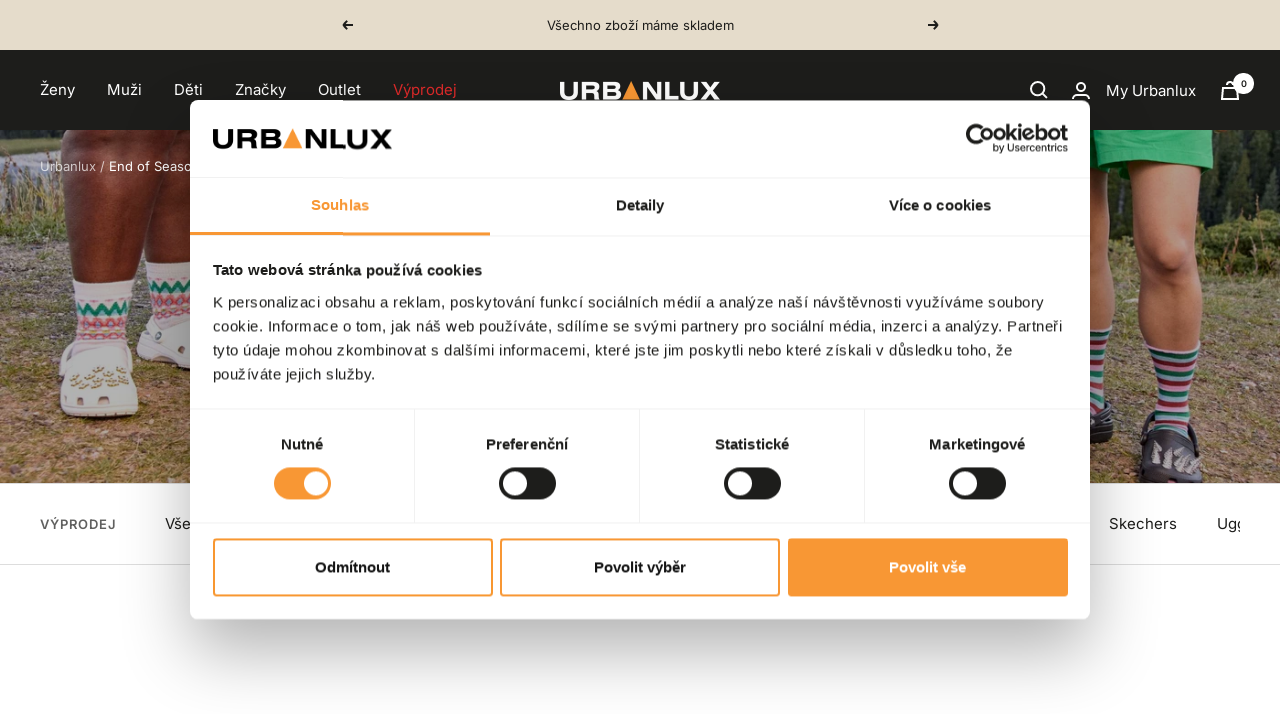

--- FILE ---
content_type: text/html; charset=utf-8
request_url: https://www.urbanlux.cz/collections/vyprodej-hysteria
body_size: 30104
content:
<!doctype html><html class="no-js" lang="cs" dir="ltr">
  <head>
	<!-- Google Consent Mode for Cookiebot -->
    <script data-cookieconsent="ignore">
      window.dataLayer = window.dataLayer || [];
      function gtag() {
        dataLayer.push(arguments);
      }
      gtag('consent', 'default', {
        ad_personalization: 'denied',
        ad_storage: 'denied',
        ad_user_data: 'denied',
        analytics_storage: 'denied',
        functionality_storage: 'denied',
        personalization_storage: 'denied',
        security_storage: 'granted',
        wait_for_update: 500,
      });
      gtag('set', 'ads_data_redaction', true);
      gtag('set', 'url_passthrough', false);
    </script>
    <!-- End Google Consent Mode for Cookiebot -->

	<!-- Cookiebot CMP -->
  <script
  id="Cookiebot"
  src="https://consent.cookiebot.com/uc.js"
  data-cbid="fd08f8f1-8fb8-42a2-9d4b-3829e8a2ef2a"
  type="text/javascript"
  defer
></script>
<!-- End Cookiebot CMP -->
	
    <!-- Google Tag Manager -->
<script>(function(w,d,s,l,i){w[l]=w[l]||[];w[l].push({'gtm.start':
new Date().getTime(),event:'gtm.js'});var f=d.getElementsByTagName(s)[0],
j=d.createElement(s),dl=l!='dataLayer'?'&l='+l:'';j.async=true;j.src=
'https://www.googletagmanager.com/gtm.js?id='+i+dl;f.parentNode.insertBefore(j,f);
})(window,document,'script','dataLayer','GTM-5QQWND');</script>
<!-- End Google Tag Manager -->
    
    <!-- Facebook Pixel Code -->
    <script>
!function(f,b,e,v,n,t,s){if(f.fbq)return;n=f.fbq=function(){n.callMethod?
n.callMethod.apply(n,arguments):n.queue.push(arguments)};if(!f._fbq)f._fbq=n;
n.push=n;n.loaded=!0;n.version='2.0';n.queue=[];t=b.createElement(e);t.async=!0;
t.src=v;s=b.getElementsByTagName(e)[0];s.parentNode.insertBefore(t,s)}(window,
document,'script','https://connect.facebook.net/en_US/fbevents.js');

fbq('init', '224692957892713');
fbq('track', "PageView");</script>
<noscript><img height="1" width="1" style="display:none"
src="https://www.facebook.com/tr?id=224692957892713&ev=PageView&noscript=1"
/></noscript>
<!-- End Facebook Pixel Code -->

<!-- Google Search Console -->
<meta name="google-site-verification" content="4pVpn2iEGgrS31ksA1BJwBYvakgZU40RAULgpLOggqc" />
<!-- End Google Search Console -->

    <!-- Google tag (gtag.js) -->
<script async src="https://www.googletagmanager.com/gtag/js?id=AW-993253081"></script>
<script>
  window.dataLayer = window.dataLayer || [];
  function gtag(){dataLayer.push(arguments);}
  gtag('js', new Date());

  gtag('config', 'AW-993253081');
</script>
<!-- End Google tag (gtag.js) -->

<!-- Leadhub -->
<script>
window.LeadhubData = {
  
  
  cart: {"note":null,"attributes":{},"original_total_price":0,"total_price":0,"total_discount":0,"total_weight":0.0,"item_count":0,"items":[],"requires_shipping":false,"currency":"CZK","items_subtotal_price":0,"cart_level_discount_applications":[],"checkout_charge_amount":0}
}
</script>
<script src="https://www.lhinsights.com/shopify-st.js?shop=WzslF7TvQna3LBB" defer="defer"></script>
<!-- End Leadhub -->

	
    <meta charset="utf-8">
    <meta name="viewport" content="width=device-width, initial-scale=1.0, height=device-height, minimum-scale=1.0, maximum-scale=1.0">
    <meta name="theme-color" content="#1d1d1b">

    <title>Výprodej Hysteria | Urbanlux</title><meta name="description" content="Nepropásněte šanci nakoupit za bezkonkurenční ceny! Maximální slevy. Až -70 % na vaše oblíbené značky! Crocs, Ugg, Moon Boot, Hoka, Birkenstock, Boody a další… Zásoby se tenčí, tak proč váhat? Nakupujte teď!"><link rel="canonical" href="https://www.urbanlux.cz/collections/vyprodej-hysteria"><link rel="shortcut icon" href="//www.urbanlux.cz/cdn/shop/files/96x96_urbanlux_logo_triangle_12b43892-f9d5-4ca8-9123-f29a905a1e05_96x96.png?v=1727863176" type="image/png"><link rel="preconnect" href="https://cdn.shopify.com">
    <link rel="dns-prefetch" href="https://productreviews.shopifycdn.com">
    <link rel="dns-prefetch" href="https://www.google-analytics.com"><link rel="preconnect" href="https://fonts.shopifycdn.com" crossorigin><link rel="preload" as="style" href="//www.urbanlux.cz/cdn/shop/t/10/assets/theme.css?v=153819130506144803191730797545">
    <link rel="preload" as="script" href="//www.urbanlux.cz/cdn/shop/t/10/assets/vendor.js?v=31715688253868339281685526181">
    <link rel="preload" as="script" href="//www.urbanlux.cz/cdn/shop/t/10/assets/theme.js?v=30378528041343210441730802171"><meta property="og:type" content="website">
  <meta property="og:title" content="End of Season Sale Hysteria"><meta property="og:image" content="http://www.urbanlux.cz/cdn/shop/collections/2600x720-bts-kategorie_bf33748d-0f97-4fae-adc3-858a70a8bd2f.jpg?v=1756711701">
  <meta property="og:image:secure_url" content="https://www.urbanlux.cz/cdn/shop/collections/2600x720-bts-kategorie_bf33748d-0f97-4fae-adc3-858a70a8bd2f.jpg?v=1756711701">
  <meta property="og:image:width" content="2600">
  <meta property="og:image:height" content="720"><meta property="og:description" content="Nepropásněte šanci nakoupit za bezkonkurenční ceny! Maximální slevy. Až -70 % na vaše oblíbené značky! Crocs, Ugg, Moon Boot, Hoka, Birkenstock, Boody a další… Zásoby se tenčí, tak proč váhat? Nakupujte teď!"><meta property="og:url" content="https://www.urbanlux.cz/collections/vyprodej-hysteria">
<meta property="og:site_name" content="Urbanlux.cz"><meta name="twitter:card" content="summary"><meta name="twitter:title" content="End of Season Sale Hysteria">
  <meta name="twitter:description" content="Nepropásněte šanci nakoupit za bezkonkurenční ceny! Maximální slevy. Až -70 % na vaše oblíbené značky! Crocs, Ugg, Moon Boot, Hoka, Birkenstock, Boody a další… Zásoby se tenčí, tak proč váhat? Nakupujte teď!"><meta name="twitter:image" content="https://www.urbanlux.cz/cdn/shop/collections/2600x720-bts-kategorie_bf33748d-0f97-4fae-adc3-858a70a8bd2f_1200x1200_crop_center.jpg?v=1756711701">
  <meta name="twitter:image:alt" content="End of Season Sale Hysteria">
    


  <script type="application/ld+json">
  {
    "@context": "https://schema.org",
    "@type": "BreadcrumbList",
  "itemListElement": [{
      "@type": "ListItem",
      "position": 1,
      "name": "Urbanlux",
      "item": "https://www.urbanlux.cz"
    },{
          "@type": "ListItem",
          "position": 2,
          "name": "End of Season Sale Hysteria",
          "item": "https://www.urbanlux.cz/collections/vyprodej-hysteria"
        }]
  }
  </script>


    <link rel="preload" href="//www.urbanlux.cz/cdn/fonts/epilogue/epilogue_n8.fce680a466ed4f23f54385c46aa2c014c51d421a.woff2" as="font" type="font/woff2" crossorigin><link rel="preload" href="//www.urbanlux.cz/cdn/fonts/inter/inter_n4.b2a3f24c19b4de56e8871f609e73ca7f6d2e2bb9.woff2" as="font" type="font/woff2" crossorigin><style>
  /* Typography (heading) */
  @font-face {
  font-family: Epilogue;
  font-weight: 800;
  font-style: normal;
  font-display: swap;
  src: url("//www.urbanlux.cz/cdn/fonts/epilogue/epilogue_n8.fce680a466ed4f23f54385c46aa2c014c51d421a.woff2") format("woff2"),
       url("//www.urbanlux.cz/cdn/fonts/epilogue/epilogue_n8.2961970d19583d06f062e98ceb588027397f5810.woff") format("woff");
}

@font-face {
  font-family: Epilogue;
  font-weight: 800;
  font-style: italic;
  font-display: swap;
  src: url("//www.urbanlux.cz/cdn/fonts/epilogue/epilogue_i8.ff761dcfbf0a5437130c88f1b2679b905f7ed608.woff2") format("woff2"),
       url("//www.urbanlux.cz/cdn/fonts/epilogue/epilogue_i8.e7ca0c6d6c4d73469c08f9b99e243b2e63239caf.woff") format("woff");
}

/* Typography (body) */
  @font-face {
  font-family: Inter;
  font-weight: 400;
  font-style: normal;
  font-display: swap;
  src: url("//www.urbanlux.cz/cdn/fonts/inter/inter_n4.b2a3f24c19b4de56e8871f609e73ca7f6d2e2bb9.woff2") format("woff2"),
       url("//www.urbanlux.cz/cdn/fonts/inter/inter_n4.af8052d517e0c9ffac7b814872cecc27ae1fa132.woff") format("woff");
}

@font-face {
  font-family: Inter;
  font-weight: 400;
  font-style: italic;
  font-display: swap;
  src: url("//www.urbanlux.cz/cdn/fonts/inter/inter_i4.feae1981dda792ab80d117249d9c7e0f1017e5b3.woff2") format("woff2"),
       url("//www.urbanlux.cz/cdn/fonts/inter/inter_i4.62773b7113d5e5f02c71486623cf828884c85c6e.woff") format("woff");
}

@font-face {
  font-family: Inter;
  font-weight: 600;
  font-style: normal;
  font-display: swap;
  src: url("//www.urbanlux.cz/cdn/fonts/inter/inter_n6.771af0474a71b3797eb38f3487d6fb79d43b6877.woff2") format("woff2"),
       url("//www.urbanlux.cz/cdn/fonts/inter/inter_n6.88c903d8f9e157d48b73b7777d0642925bcecde7.woff") format("woff");
}

@font-face {
  font-family: Inter;
  font-weight: 600;
  font-style: italic;
  font-display: swap;
  src: url("//www.urbanlux.cz/cdn/fonts/inter/inter_i6.3bbe0fe1c7ee4f282f9c2e296f3e4401a48cbe19.woff2") format("woff2"),
       url("//www.urbanlux.cz/cdn/fonts/inter/inter_i6.8bea21f57a10d5416ddf685e2c91682ec237876d.woff") format("woff");
}

@font-face {
    font-family: 'IntegralCF';
    src: url(//www.urbanlux.cz/cdn/shop/t/10/assets/IntegralCF-Regular.woff2?v=176342481524178107921725354824) format('woff2');
    font-weight: 400;
    font-style: normal;
  }
  
  @font-face {
    font-family: 'IntegralCF';
    src: url(//www.urbanlux.cz/cdn/shop/t/10/assets/IntegralCF-Medium.woff2?v=43555941084493780881725354823) format('woff2');
    font-weight: 500;
    font-style: normal;
  }
  
  @font-face {
    font-family: 'IntegralCF';
    src: url(//www.urbanlux.cz/cdn/shop/t/10/assets/IntegralCF-DemiBold.woff2?v=77605318119737593431725354822) format('woff2');
    font-weight: 600;
    font-style: normal;
  }
  
  @font-face {
    font-family: 'IntegralCF';
    src: url(//www.urbanlux.cz/cdn/shop/t/10/assets/IntegralCF-Bold.woff2?v=161182773711523178201725354822) format('woff2');
    font-weight: 700;
    font-style: normal;
  }

  :root {--heading-color: 29, 29, 27;
    --text-color: 29, 29, 27;
    --background: 255, 255, 255;
    --secondary-background: 241, 241, 241;
    --border-color: 221, 221, 221;
    --border-color-darker: 165, 165, 164;
    --success-color: 46, 158, 123;
    --success-background: 213, 236, 229;
    --error-color: 222, 42, 42;
    --error-background: 253, 240, 240;
    --primary-button-background: 248, 151, 52;
    --primary-button-text-color: 29, 29, 27;
    --secondary-button-background: 243, 255, 52;
    --secondary-button-text-color: 29, 29, 27;
    --product-star-rating: 248, 151, 52;
    --product-on-sale-accent: 212, 55, 60;
    --product-sold-out-accent: 147, 147, 147;
    --product-custom-label-background: 147, 147, 147;
    --product-custom-label-text-color: 255, 255, 255;
    --product-custom-label-2-background: 212, 55, 60;
    --product-custom-label-2-text-color: 255, 255, 255;
    --product-low-stock-text-color: 212, 55, 60;
    --product-in-stock-text-color: 46, 158, 123;
    --loading-bar-background: 29, 29, 27;

    /* We duplicate some "base" colors as root colors, which is useful to use on drawer elements or popover without. Those should not be overridden to avoid issues */
    --root-heading-color: 29, 29, 27;
    --root-text-color: 29, 29, 27;
    --root-background: 255, 255, 255;
    --root-border-color: 221, 221, 221;
    --root-primary-button-background: 248, 151, 52;
    --root-primary-button-text-color: 29, 29, 27;

    --base-font-size: 15px;
    --heading-font-family: IntegralCF, Epilogue, sans-serif;
    --heading-font-weight: 500;
    --heading-font-style: normal;
    --heading-text-transform: uppercase;
    --text-font-family: Inter, sans-serif;
    --text-font-weight: 400;
    --text-font-style: normal;
    --text-font-bold-weight: 600;

    /* Typography (font size) */
    --heading-xxsmall-font-size: 11px;
    --heading-xsmall-font-size: 11px;
    --heading-small-font-size: 12px;
    --heading-large-font-size: 36px;
    --heading-h1-font-size: 36px;
    --heading-h2-font-size: 30px;
    --heading-h3-font-size: 26px;
    --heading-h4-font-size: 24px;
    --heading-h5-font-size: 20px;
    --heading-h6-font-size: 16px;

    /* Control the look and feel of the theme by changing radius of various elements */
    --button-border-radius: 0px;
    --block-border-radius: 0px;
    --block-border-radius-reduced: 0px;
    --color-swatch-border-radius: 100%;

    /* Button size */
    --button-height: 48px;
    --button-small-height: 40px;

    /* Form related */
    --form-input-field-height: 48px;
    --form-input-gap: 16px;
    --form-submit-margin: 24px;

    /* Product listing related variables */
    --product-list-block-spacing: 32px;

    /* Video related */
    --play-button-background: 255, 255, 255;
    --play-button-arrow: 29, 29, 27;

    /* RTL support */
    --transform-logical-flip: 1;
    --transform-origin-start: left;
    --transform-origin-end: right;

    /* Other */
    --zoom-cursor-svg-url: url(//www.urbanlux.cz/cdn/shop/t/10/assets/zoom-cursor.svg?v=24649569923991445031737559495);
    --arrow-right-svg-url: url(//www.urbanlux.cz/cdn/shop/t/10/assets/arrow-right.svg?v=150793702681475159841737559495);
    --arrow-left-svg-url: url(//www.urbanlux.cz/cdn/shop/t/10/assets/arrow-left.svg?v=62736181839963335191737559495);

    /* Some useful variables that we can reuse in our CSS. Some explanation are needed for some of them:
       - container-max-width-minus-gutters: represents the container max width without the edge gutters
       - container-outer-width: considering the screen width, represent all the space outside the container
       - container-outer-margin: same as container-outer-width but get set to 0 inside a container
       - container-inner-width: the effective space inside the container (minus gutters)
       - grid-column-width: represents the width of a single column of the grid
       - vertical-breather: this is a variable that defines the global "spacing" between sections, and inside the section
                            to create some "breath" and minimum spacing
     */
    --container-max-width: 1600px;
    --container-gutter: 24px;
    --container-max-width-minus-gutters: calc(var(--container-max-width) - (var(--container-gutter)) * 2);
    --container-outer-width: max(calc((100vw - var(--container-max-width-minus-gutters)) / 2), var(--container-gutter));
    --container-outer-margin: var(--container-outer-width);
    --container-inner-width: calc(100vw - var(--container-outer-width) * 2);

    --grid-column-count: 10;
    --grid-gap: 24px;
    --grid-column-width: calc((100vw - var(--container-outer-width) * 2 - var(--grid-gap) * (var(--grid-column-count) - 1)) / var(--grid-column-count));

    --vertical-breather: 48px;
    --vertical-breather-tight: 48px;

    /* Shopify related variables */
    --payment-terms-background-color: #ffffff;
  }

  @media screen and (min-width: 741px) {
    :root {
      --container-gutter: 40px;
      --grid-column-count: 20;
      --vertical-breather: 64px;
      --vertical-breather-tight: 64px;

      /* Typography (font size) */
      --heading-xsmall-font-size: 12px;
      --heading-small-font-size: 13px;
      --heading-large-font-size: 52px;
      --heading-h1-font-size: 48px;
      --heading-h2-font-size: 38px;
      --heading-h3-font-size: 32px;
      --heading-h4-font-size: 24px;
      --heading-h5-font-size: 20px;
      --heading-h6-font-size: 18px;

      /* Form related */
      --form-input-field-height: 52px;
      --form-submit-margin: 32px;

      /* Button size */
      --button-height: 52px;
      --button-small-height: 44px;
    }
  }

  @media screen and (min-width: 1200px) {
    :root {
      --vertical-breather: 80px;
      --vertical-breather-tight: 64px;
      --product-list-block-spacing: 48px;

      /* Typography */
      --heading-large-font-size: 64px;
      --heading-h1-font-size: 56px;
      --heading-h2-font-size: 48px;
      --heading-h3-font-size: 36px;
      --heading-h4-font-size: 30px;
      --heading-h5-font-size: 24px;
      --heading-h6-font-size: 18px;
    }
  }

  @media screen and (min-width: 1600px) {
    :root {
      --vertical-breather: 90px;
      --vertical-breather-tight: 64px;
    }
  }
</style>
    <script>
  // This allows to expose several variables to the global scope, to be used in scripts
  window.themeVariables = {
    settings: {
      direction: "ltr",
      pageType: "collection",
      cartCount: 0,
      moneyFormat: "{{amount_with_comma_separator}} Kč",
      moneyWithCurrencyFormat: "{{amount_with_comma_separator}} Kč",
      showVendor: true,
      discountMode: "percentage",
      currencyCodeEnabled: false,
      cartType: "drawer",
      cartCurrency: "CZK",
      mobileZoomFactor: 2.5
    },

    routes: {
      host: "www.urbanlux.cz",
      rootUrl: "\/",
      rootUrlWithoutSlash: '',
      cartUrl: "\/cart",
      cartAddUrl: "\/cart\/add",
      cartChangeUrl: "\/cart\/change",
      searchUrl: "\/search",
      predictiveSearchUrl: "\/search\/suggest",
      productRecommendationsUrl: "\/recommendations\/products"
    },

    strings: {
      accessibilityDelete: "Delete",
      accessibilityClose: "Close",
      collectionSoldOut: "Vyprodáno",
      collectionDiscount: "Sleva @savings@",
      productSalePrice: "Sale price",
      productRegularPrice: "Regular price",
      productFormUnavailable: "Nedostupné",
      productFormSoldOut: "Vyprodáno",
      productFormPreOrder: "Pre-order",
      productFormAddToCart: "Přidat do košíku",
      searchNoResults: "Pro tento výraz jsme nic nenašli. Zkuste to prosím znovu.",
      searchNewSearch: "Hledat znovu",
      searchProducts: "Produkty",
      searchArticles: "Journal",
      searchPages: "Stránky",
      searchCollections: "Kolekce",
      cartViewCart: "Zobrazit košík",
      cartItemAdded: "Item added to your cart!",
      cartItemAddedShort: "Added to your cart!",
      cartAddOrderNote: "Přidat poznámku k objednávce",
      cartEditOrderNote: "Přidat poznámku",
      shippingEstimatorNoResults: "Sorry, we do not ship to your address.",
      shippingEstimatorOneResult: "There is one shipping rate for your address:",
      shippingEstimatorMultipleResults: "Můžete si vybrat ze dvou možností dopravy:",
      shippingEstimatorError: "One or more error occurred while retrieving shipping rates:"
    },

    libs: {
      flickity: "\/\/www.urbanlux.cz\/cdn\/shop\/t\/10\/assets\/flickity.js?v=176646718982628074891685526181",
      photoswipe: "\/\/www.urbanlux.cz\/cdn\/shop\/t\/10\/assets\/photoswipe.js?v=132268647426145925301685526180",
      qrCode: "\/\/www.urbanlux.cz\/cdn\/shopifycloud\/storefront\/assets\/themes_support\/vendor\/qrcode-3f2b403b.js"
    },

    breakpoints: {
      phone: 'screen and (max-width: 740px)',
      tablet: 'screen and (min-width: 741px) and (max-width: 999px)',
      tabletAndUp: 'screen and (min-width: 741px)',
      pocket: 'screen and (max-width: 999px)',
      lap: 'screen and (min-width: 1000px) and (max-width: 1199px)',
      lapAndUp: 'screen and (min-width: 1000px)',
      desktop: 'screen and (min-width: 1200px)',
      wide: 'screen and (min-width: 1400px)'
    }
  };

  window.addEventListener('pageshow', async () => {
    const cartContent = await (await fetch(`${window.themeVariables.routes.cartUrl}.js`, {cache: 'reload'})).json();
    document.documentElement.dispatchEvent(new CustomEvent('cart:refresh', {detail: {cart: cartContent}}));
  });

  if ('noModule' in HTMLScriptElement.prototype) {
    // Old browsers (like IE) that does not support module will be considered as if not executing JS at all
    document.documentElement.className = document.documentElement.className.replace('no-js', 'js');

    requestAnimationFrame(() => {
      const viewportHeight = (window.visualViewport ? window.visualViewport.height : document.documentElement.clientHeight);
      document.documentElement.style.setProperty('--window-height',viewportHeight + 'px');
    });
  }</script>

    <link rel="stylesheet" href="//www.urbanlux.cz/cdn/shop/t/10/assets/theme.css?v=153819130506144803191730797545">

    <script src="//www.urbanlux.cz/cdn/shop/t/10/assets/vendor.js?v=31715688253868339281685526181" defer></script>
    <script src="//www.urbanlux.cz/cdn/shop/t/10/assets/theme.js?v=30378528041343210441730802171" defer></script>
    <script src="//www.urbanlux.cz/cdn/shop/t/10/assets/custom.js?v=167639537848865775061685526186" defer></script>

    <script>window.performance && window.performance.mark && window.performance.mark('shopify.content_for_header.start');</script><meta id="shopify-digital-wallet" name="shopify-digital-wallet" content="/61921820847/digital_wallets/dialog">
<meta name="shopify-checkout-api-token" content="8fe19c22499a5cf01e4d5af270c706f0">
<link rel="alternate" type="application/atom+xml" title="Feed" href="/collections/vyprodej-hysteria.atom" />
<link rel="alternate" type="application/json+oembed" href="https://www.urbanlux.cz/collections/vyprodej-hysteria.oembed">
<script async="async" src="/checkouts/internal/preloads.js?locale=cs-CZ"></script>
<script id="apple-pay-shop-capabilities" type="application/json">{"shopId":61921820847,"countryCode":"CZ","currencyCode":"CZK","merchantCapabilities":["supports3DS"],"merchantId":"gid:\/\/shopify\/Shop\/61921820847","merchantName":"Urbanlux.cz","requiredBillingContactFields":["postalAddress","email","phone"],"requiredShippingContactFields":["postalAddress","email","phone"],"shippingType":"shipping","supportedNetworks":["visa","maestro","masterCard"],"total":{"type":"pending","label":"Urbanlux.cz","amount":"1.00"},"shopifyPaymentsEnabled":true,"supportsSubscriptions":true}</script>
<script id="shopify-features" type="application/json">{"accessToken":"8fe19c22499a5cf01e4d5af270c706f0","betas":["rich-media-storefront-analytics"],"domain":"www.urbanlux.cz","predictiveSearch":true,"shopId":61921820847,"locale":"cs"}</script>
<script>var Shopify = Shopify || {};
Shopify.shop = "urbanlux-1034.myshopify.com";
Shopify.locale = "cs";
Shopify.currency = {"active":"CZK","rate":"1.0"};
Shopify.country = "CZ";
Shopify.theme = {"name":"urbanlux-cz\/main","id":149741535564,"schema_name":"Focal","schema_version":"10.0.0","theme_store_id":null,"role":"main"};
Shopify.theme.handle = "null";
Shopify.theme.style = {"id":null,"handle":null};
Shopify.cdnHost = "www.urbanlux.cz/cdn";
Shopify.routes = Shopify.routes || {};
Shopify.routes.root = "/";</script>
<script type="module">!function(o){(o.Shopify=o.Shopify||{}).modules=!0}(window);</script>
<script>!function(o){function n(){var o=[];function n(){o.push(Array.prototype.slice.apply(arguments))}return n.q=o,n}var t=o.Shopify=o.Shopify||{};t.loadFeatures=n(),t.autoloadFeatures=n()}(window);</script>
<script id="shop-js-analytics" type="application/json">{"pageType":"collection"}</script>
<script defer="defer" async type="module" src="//www.urbanlux.cz/cdn/shopifycloud/shop-js/modules/v2/client.init-shop-cart-sync_DprKPGet.cs.esm.js"></script>
<script defer="defer" async type="module" src="//www.urbanlux.cz/cdn/shopifycloud/shop-js/modules/v2/chunk.common_CFv8X3wM.esm.js"></script>
<script defer="defer" async type="module" src="//www.urbanlux.cz/cdn/shopifycloud/shop-js/modules/v2/chunk.modal_vkNirYKp.esm.js"></script>
<script type="module">
  await import("//www.urbanlux.cz/cdn/shopifycloud/shop-js/modules/v2/client.init-shop-cart-sync_DprKPGet.cs.esm.js");
await import("//www.urbanlux.cz/cdn/shopifycloud/shop-js/modules/v2/chunk.common_CFv8X3wM.esm.js");
await import("//www.urbanlux.cz/cdn/shopifycloud/shop-js/modules/v2/chunk.modal_vkNirYKp.esm.js");

  window.Shopify.SignInWithShop?.initShopCartSync?.({"fedCMEnabled":true,"windoidEnabled":true});

</script>
<script>(function() {
  var isLoaded = false;
  function asyncLoad() {
    if (isLoaded) return;
    isLoaded = true;
    var urls = ["https:\/\/ecommplugins-scripts.trustpilot.com\/v2.1\/js\/header.min.js?settings=eyJrZXkiOiJTT2s0bFNweGFkNlBNa1hUIn0=\u0026v=2.5\u0026shop=urbanlux-1034.myshopify.com","https:\/\/ecommplugins-trustboxsettings.trustpilot.com\/urbanlux-1034.myshopify.com.js?settings=1704797565589\u0026shop=urbanlux-1034.myshopify.com","https:\/\/chimpstatic.com\/mcjs-connected\/js\/users\/06fd0cf6c9eaa84ba48107238\/34ecd8f62b840d48d152d8090.js?shop=urbanlux-1034.myshopify.com"];
    for (var i = 0; i < urls.length; i++) {
      var s = document.createElement('script');
      s.type = 'text/javascript';
      s.async = true;
      s.src = urls[i];
      var x = document.getElementsByTagName('script')[0];
      x.parentNode.insertBefore(s, x);
    }
  };
  if(window.attachEvent) {
    window.attachEvent('onload', asyncLoad);
  } else {
    window.addEventListener('load', asyncLoad, false);
  }
})();</script>
<script id="__st">var __st={"a":61921820847,"offset":3600,"reqid":"600a689d-b205-4f29-ae88-485937b43247-1769283805","pageurl":"www.urbanlux.cz\/collections\/vyprodej-hysteria","u":"2e7652b51484","p":"collection","rtyp":"collection","rid":607103058252};</script>
<script>window.ShopifyPaypalV4VisibilityTracking = true;</script>
<script id="captcha-bootstrap">!function(){'use strict';const t='contact',e='account',n='new_comment',o=[[t,t],['blogs',n],['comments',n],[t,'customer']],c=[[e,'customer_login'],[e,'guest_login'],[e,'recover_customer_password'],[e,'create_customer']],r=t=>t.map((([t,e])=>`form[action*='/${t}']:not([data-nocaptcha='true']) input[name='form_type'][value='${e}']`)).join(','),a=t=>()=>t?[...document.querySelectorAll(t)].map((t=>t.form)):[];function s(){const t=[...o],e=r(t);return a(e)}const i='password',u='form_key',d=['recaptcha-v3-token','g-recaptcha-response','h-captcha-response',i],f=()=>{try{return window.sessionStorage}catch{return}},m='__shopify_v',_=t=>t.elements[u];function p(t,e,n=!1){try{const o=window.sessionStorage,c=JSON.parse(o.getItem(e)),{data:r}=function(t){const{data:e,action:n}=t;return t[m]||n?{data:e,action:n}:{data:t,action:n}}(c);for(const[e,n]of Object.entries(r))t.elements[e]&&(t.elements[e].value=n);n&&o.removeItem(e)}catch(o){console.error('form repopulation failed',{error:o})}}const l='form_type',E='cptcha';function T(t){t.dataset[E]=!0}const w=window,h=w.document,L='Shopify',v='ce_forms',y='captcha';let A=!1;((t,e)=>{const n=(g='f06e6c50-85a8-45c8-87d0-21a2b65856fe',I='https://cdn.shopify.com/shopifycloud/storefront-forms-hcaptcha/ce_storefront_forms_captcha_hcaptcha.v1.5.2.iife.js',D={infoText:'Chráněno technologií hCaptcha',privacyText:'Ochrana osobních údajů',termsText:'Podmínky'},(t,e,n)=>{const o=w[L][v],c=o.bindForm;if(c)return c(t,g,e,D).then(n);var r;o.q.push([[t,g,e,D],n]),r=I,A||(h.body.append(Object.assign(h.createElement('script'),{id:'captcha-provider',async:!0,src:r})),A=!0)});var g,I,D;w[L]=w[L]||{},w[L][v]=w[L][v]||{},w[L][v].q=[],w[L][y]=w[L][y]||{},w[L][y].protect=function(t,e){n(t,void 0,e),T(t)},Object.freeze(w[L][y]),function(t,e,n,w,h,L){const[v,y,A,g]=function(t,e,n){const i=e?o:[],u=t?c:[],d=[...i,...u],f=r(d),m=r(i),_=r(d.filter((([t,e])=>n.includes(e))));return[a(f),a(m),a(_),s()]}(w,h,L),I=t=>{const e=t.target;return e instanceof HTMLFormElement?e:e&&e.form},D=t=>v().includes(t);t.addEventListener('submit',(t=>{const e=I(t);if(!e)return;const n=D(e)&&!e.dataset.hcaptchaBound&&!e.dataset.recaptchaBound,o=_(e),c=g().includes(e)&&(!o||!o.value);(n||c)&&t.preventDefault(),c&&!n&&(function(t){try{if(!f())return;!function(t){const e=f();if(!e)return;const n=_(t);if(!n)return;const o=n.value;o&&e.removeItem(o)}(t);const e=Array.from(Array(32),(()=>Math.random().toString(36)[2])).join('');!function(t,e){_(t)||t.append(Object.assign(document.createElement('input'),{type:'hidden',name:u})),t.elements[u].value=e}(t,e),function(t,e){const n=f();if(!n)return;const o=[...t.querySelectorAll(`input[type='${i}']`)].map((({name:t})=>t)),c=[...d,...o],r={};for(const[a,s]of new FormData(t).entries())c.includes(a)||(r[a]=s);n.setItem(e,JSON.stringify({[m]:1,action:t.action,data:r}))}(t,e)}catch(e){console.error('failed to persist form',e)}}(e),e.submit())}));const S=(t,e)=>{t&&!t.dataset[E]&&(n(t,e.some((e=>e===t))),T(t))};for(const o of['focusin','change'])t.addEventListener(o,(t=>{const e=I(t);D(e)&&S(e,y())}));const B=e.get('form_key'),M=e.get(l),P=B&&M;t.addEventListener('DOMContentLoaded',(()=>{const t=y();if(P)for(const e of t)e.elements[l].value===M&&p(e,B);[...new Set([...A(),...v().filter((t=>'true'===t.dataset.shopifyCaptcha))])].forEach((e=>S(e,t)))}))}(h,new URLSearchParams(w.location.search),n,t,e,['guest_login'])})(!0,!0)}();</script>
<script integrity="sha256-4kQ18oKyAcykRKYeNunJcIwy7WH5gtpwJnB7kiuLZ1E=" data-source-attribution="shopify.loadfeatures" defer="defer" src="//www.urbanlux.cz/cdn/shopifycloud/storefront/assets/storefront/load_feature-a0a9edcb.js" crossorigin="anonymous"></script>
<script data-source-attribution="shopify.dynamic_checkout.dynamic.init">var Shopify=Shopify||{};Shopify.PaymentButton=Shopify.PaymentButton||{isStorefrontPortableWallets:!0,init:function(){window.Shopify.PaymentButton.init=function(){};var t=document.createElement("script");t.src="https://www.urbanlux.cz/cdn/shopifycloud/portable-wallets/latest/portable-wallets.cs.js",t.type="module",document.head.appendChild(t)}};
</script>
<script data-source-attribution="shopify.dynamic_checkout.buyer_consent">
  function portableWalletsHideBuyerConsent(e){var t=document.getElementById("shopify-buyer-consent"),n=document.getElementById("shopify-subscription-policy-button");t&&n&&(t.classList.add("hidden"),t.setAttribute("aria-hidden","true"),n.removeEventListener("click",e))}function portableWalletsShowBuyerConsent(e){var t=document.getElementById("shopify-buyer-consent"),n=document.getElementById("shopify-subscription-policy-button");t&&n&&(t.classList.remove("hidden"),t.removeAttribute("aria-hidden"),n.addEventListener("click",e))}window.Shopify?.PaymentButton&&(window.Shopify.PaymentButton.hideBuyerConsent=portableWalletsHideBuyerConsent,window.Shopify.PaymentButton.showBuyerConsent=portableWalletsShowBuyerConsent);
</script>
<script data-source-attribution="shopify.dynamic_checkout.cart.bootstrap">document.addEventListener("DOMContentLoaded",(function(){function t(){return document.querySelector("shopify-accelerated-checkout-cart, shopify-accelerated-checkout")}if(t())Shopify.PaymentButton.init();else{new MutationObserver((function(e,n){t()&&(Shopify.PaymentButton.init(),n.disconnect())})).observe(document.body,{childList:!0,subtree:!0})}}));
</script>
<link id="shopify-accelerated-checkout-styles" rel="stylesheet" media="screen" href="https://www.urbanlux.cz/cdn/shopifycloud/portable-wallets/latest/accelerated-checkout-backwards-compat.css" crossorigin="anonymous">
<style id="shopify-accelerated-checkout-cart">
        #shopify-buyer-consent {
  margin-top: 1em;
  display: inline-block;
  width: 100%;
}

#shopify-buyer-consent.hidden {
  display: none;
}

#shopify-subscription-policy-button {
  background: none;
  border: none;
  padding: 0;
  text-decoration: underline;
  font-size: inherit;
  cursor: pointer;
}

#shopify-subscription-policy-button::before {
  box-shadow: none;
}

      </style>

<script>window.performance && window.performance.mark && window.performance.mark('shopify.content_for_header.end');</script>
    <script>
function feedback() {
  const p = window.Shopify.customerPrivacy;
  console.log(`Tracking ${p.userCanBeTracked() ? "en" : "dis"}abled`);
}
window.Shopify.loadFeatures(
  [
    {
      name: "consent-tracking-api",
      version: "0.1",
    },
  ],
  function (error) {
    if (error) throw error;
    if ("Cookiebot" in window)
      window.Shopify.customerPrivacy.setTrackingConsent({
        "analytics": false,
        "marketing": false,
        "preferences": false,
        "sale_of_data": false,
      }, () => console.log("Awaiting consent")
    );
  }
);

window.addEventListener("CookiebotOnConsentReady", function () {
  const C = Cookiebot.consent,
      existConsentShopify = setInterval(function () {
        if (window.Shopify.customerPrivacy) {
          clearInterval(existConsentShopify);
          window.Shopify.customerPrivacy.setTrackingConsent({
            "analytics": C["statistics"],
            "marketing": C["marketing"],
            "preferences": C["preferences"],
            "sale_of_data": C["marketing"],
          }, () => console.log("Consent captured"))
        }
      }, 100);
});
</script>
  <!-- BEGIN app block: shopify://apps/loyalty-rewards-and-referrals/blocks/embed-sdk/6f172e67-4106-4ac0-89c5-b32a069b3101 -->

<style
  type='text/css'
  data-lion-app-styles='main'
  data-lion-app-styles-settings='{&quot;disableBundledCSS&quot;:false,&quot;disableBundledFonts&quot;:false,&quot;useClassIsolator&quot;:false}'
></style>

<!-- loyaltylion.snippet.version=02e998564e+8145 -->

<script>
  
  !function(t,n){function o(n){var o=t.getElementsByTagName("script")[0],i=t.createElement("script");i.src=n,i.crossOrigin="",o.parentNode.insertBefore(i,o)}if(!n.isLoyaltyLion){window.loyaltylion=n,void 0===window.lion&&(window.lion=n),n.version=2,n.isLoyaltyLion=!0;var i=new Date,e=i.getFullYear().toString()+i.getMonth().toString()+i.getDate().toString();o("https://sdk.loyaltylion.net/static/2/loader.js?t="+e);var r=!1;n.init=function(t){if(r)throw new Error("Cannot call lion.init more than once");r=!0;var a=n._token=t.token;if(!a)throw new Error("Token must be supplied to lion.init");for(var l=[],s="_push configure bootstrap shutdown on removeListener authenticateCustomer".split(" "),c=0;c<s.length;c+=1)!function(t,n){t[n]=function(){l.push([n,Array.prototype.slice.call(arguments,0)])}}(n,s[c]);o("https://sdk.loyaltylion.net/sdk/start/"+a+".js?t="+e+i.getHours().toString()),n._initData=t,n._buffer=l}}}(document,window.loyaltylion||[]);

  
    
      loyaltylion.init(
        { token: "f2b10f057bb18917231e5aa8dc635a99" }
      );
    
  

  loyaltylion.configure({
    disableBundledCSS: false,
    disableBundledFonts: false,
    useClassIsolator: false,
  })

  
</script>



<!-- END app block --><!-- BEGIN app block: shopify://apps/candy-rack/blocks/head/cb9c657f-334f-4905-80c2-f69cca01460c --><script
  src="https://cdn.shopify.com/extensions/019beab5-1d27-7cd9-b812-fc1a62b5b821/candyrack-388/assets/main.js?shop=urbanlux-1034.myshopify.com"

  async

></script>


  <!-- BEGIN app snippet: inject-slider-cart --><div id="candyrack-slider-cart"></div>




    <script id="candyrack-slider-cart-data" type="application/json">
    {"offers":[],"settings":{"top_bar_title":"Cart ({{item_quantity}})","empty_cart_title":"","empty_cart_button_label":"Continue shopping","subtotal_title":"Subtotal","primary_button_label":"Checkout","secondary_button_label":"Continue shopping","offer_title":"Get extras for your product","offer_subtitle":"","offer_button_label":"Add","desktop_cart_width":480,"background_color":"#FFFFFF","text_color":"#282A2C","error_message_color":"#BE1414","corner_radius":0,"custom_css":"","top_bar_font_size":16,"is_top_bar_sticky":true,"image_ratio":"adapt","image_width":96,"product_name_font_size":14,"variant_price_font_size":14,"offer_show_divider":true,"offer_background_color":"#FFFFFF","offer_show_title":true,"offer_title_font_size":16,"offer_show_subtitle":false,"offer_subtitle_font_size":14,"empty_cart_font_size":20,"empty_cart_button_action":"stay_on_page","empty_cart_custom_link":"","checkout_bg_color":"#FFFFFF","show_divider":true,"show_subtotal":true,"subtotal_font_size":16,"offer_layout":"list","offer_image_width":96,"offer_badge_font_size":14,"offer_product_name_font_size":14,"offer_price_and_description_font_size":14,"offer_button_style":"primary","offer_button_font_size":14,"offer_button_bg_color":"#282A2C","offer_button_bg_hover_color":"#4A4E52","offer_button_text_color":"#FFFFFF","offer_button_text_hover_color":"#FFFFFF","offer_button_show_border":false,"offer_button_border_width":1,"offer_button_border_color":"#282A2C","offer_button_border_hover_color":"#282A2C","primary_button_action":"checkout","primary_button_font_size":16,"primary_button_bg_color":"#282A2C","primary_button_bg_hover_color":"#4A4E52","primary_button_text_color":"#FFFFFF","primary_button_text_hover_color":"#FFFFFF","primary_button_show_border":false,"primary_button_border_width":1,"primary_button_border_color":"#282A2C","primary_button_border_hover_color":"#282A2C","show_secondary_button":false,"secondary_button_variant":"button","secondary_button_action":"stay_on_page","secondary_button_custom_link":"","secondary_button_bg_color":"#FFFFFF","secondary_button_bg_hover_color":"#FFFFFF","secondary_button_text_color":"#282A2C","secondary_button_text_hover_color":"#282A2C","secondary_button_show_border":false,"secondary_button_border_width":1,"secondary_button_border_color":"#A9AAAB","secondary_button_border_hover_color":"#282A2C","secondary_button_text_link_color":"#282A2C"},"storefront_access_token":"ea5e1f0710b16bd10d851c2f70a38055","custom_wording_metaobject_id":1341330981196,"enabled":false}
  </script>






<script>

  const STOREFRONT_API_VERSION = '2025-10';

  const fetchSlideCartOffers = async (storefrontToken) => {
    try {
      const query = `
      query GetSlideCartOffers {
        shop {
          metafield(namespace: "$app:candyrack", key: "slide_cart_offers") {
            value
          }
        }
      }
    `;

      const response = await fetch(`/api/${STOREFRONT_API_VERSION}/graphql.json`, {
        method: 'POST',
        headers: {
          'Content-Type': 'application/json',
          'X-Shopify-Storefront-Access-Token': storefrontToken
        },
        body: JSON.stringify({
          query: query
        })
      });

      const result = await response.json();

      if (result.data?.shop?.metafield?.value) {
        return JSON.parse(result.data.shop.metafield.value);
      }

      return null;
    } catch (error) {
      console.warn('Failed to fetch slide cart offers:', error);
      return null;
    }
  }

  const initializeCandyrackSliderCart = async () => {
    // Preview
    const urlParams = new URLSearchParams(window.location.search);
    const storageKey = 'candyrack-slider-cart-preview';

    if (urlParams.has('candyrack-slider-cart-preview') && urlParams.get('candyrack-slider-cart-preview') === 'true') {
      window.sessionStorage.setItem(storageKey, 'true');
    }



    window.SliderCartData = {
      currency_format: '{{amount_with_comma_separator}} Kč',
      offers: [],
      settings: {},
      storefront_access_token: '',
      enabled: false,
      custom_wording_metaobject_id: null,
      failed: false,
      isCartPage: false,
    }

    const dataScriptTag = document.querySelector('#candyrack-slider-cart-data');
    let data = {};
    if(dataScriptTag) {
      try {
        data = dataScriptTag.textContent ? JSON.parse(dataScriptTag.textContent) : {};
        
        
        
        
        

        const isCartPage = "drawer" === "page";

        let sliderCartSettingsMetaobject = {}
        
        sliderCartSettingsMetaobject = {"empty_cart_button_label":"Pokračovat v nákupu","empty_cart_title":"Váš košík je prázdný","footer_text":"Daně a doprava budou vypočítány při dokončení objednávky","offer_button_label":"Přidat","offer_subtitle":"Nakupte nyní, dokud jsou ještě k dispozici.","offer_title":"Přidejte položky, které se často kupují společně","primary_button_label":"Pokladna","secondary_button_label":"Pokračovat v nákupu","subtotal_title":"Mezisoučet","top_bar_title":"Košík ({{item_quantity}})","version":4};
        



        const storefrontApiToken = data?.storefront_access_token

        if(!storefrontApiToken) {
          throw new Error("Storefront API token is not set.");
        }

        const metafieldData = await fetchSlideCartOffers(storefrontApiToken) || data

        window.SliderCartData = {
          ...window.SliderCartData,
          offers: metafieldData?.offers,
          settings: {...metafieldData?.settings, ...sliderCartSettingsMetaobject},
          storefront_access_token: storefrontApiToken,
          enabled: metafieldData?.enabled,
          custom_wording_metaobject_id: metafieldData?.custom_wording_metaobject_id,
          failed: false,
          isCartPage,
        }
      } catch (error) {
        window.SliderCartData = {...window.SliderCartData, failed: true, error: error};
        console.error("Candy Rack Slider Cart failed parsing data",error);
      }
    }


    if(Object.keys(data).length === 0){
      window.SliderCartData = {...window.SliderCartData, failed: false, enabled: false};
    }

    const calculateCornerRadius = (element, value) => {
      if (value === 0) return 0;
      const radiusMap = {
        button: { 20: 4, 40: 8, 60: 12, 80: 16, 100: 99999 },
        image: { 20: 4, 40: 8, 60: 8, 80: 8, 100: 8 },
        input: { 20: 4, 40: 8, 60: 12, 80: 16, 100: 99999 }
      };
      return radiusMap[element]?.[value] || 0;
    }


    const getLineHeightOffset = (fontSize) => {
      if (fontSize === 16) return 4;
      if (fontSize === 18) return 5;
      return 6; // for 20px, 14px, 12px, 10px
    };

    const generalStyles = `
:root {
   --cr-slider-cart-desktop-cart-width: ${window.SliderCartData.settings.desktop_cart_width}px;
   --cr-slider-cart-background-color: ${window.SliderCartData.settings.background_color};
   --cr-slider-cart-text-color: ${window.SliderCartData.settings.text_color};
   --cr-slider-cart-error-message-color: ${window.SliderCartData.settings.error_message_color};
   --cr-slider-cart-corner-radius-button: ${calculateCornerRadius("button",window.SliderCartData.settings.corner_radius)}px;
   --cr-slider-cart-corner-radius-image: ${calculateCornerRadius("image",window.SliderCartData.settings.corner_radius)}px;
   --cr-slider-cart-corner-radius-input: ${calculateCornerRadius("input",window.SliderCartData.settings.corner_radius)}px;
   --cr-slider-cart-top-bar-font-size: ${window.SliderCartData.settings.top_bar_font_size}px;
   --cr-slider-cart-top-bar-line-height: ${window.SliderCartData.settings.top_bar_font_size + getLineHeightOffset(window.SliderCartData.settings.top_bar_font_size)}px;
   --cr-slider-cart-image-width: ${window.SliderCartData.settings.image_width}px;
   --cr-slider-cart-empty-cart-font-size: ${window.SliderCartData.settings.empty_cart_font_size}px;
   --cr-slider-cart-empty-cart-line-height: ${window.SliderCartData.settings.empty_cart_font_size + getLineHeightOffset(window.SliderCartData.settings.empty_cart_font_size)}px;
   --cr-slider-cart-product-name-font-size: ${window.SliderCartData.settings.product_name_font_size}px;
   --cr-slider-cart-product-name-line-height: ${window.SliderCartData.settings.product_name_font_size + getLineHeightOffset(window.SliderCartData.settings.product_name_font_size)}px;
   --cr-slider-cart-variant-price-font-size: ${window.SliderCartData.settings.variant_price_font_size}px;
   --cr-slider-cart-variant-price-line-height: ${window.SliderCartData.settings.variant_price_font_size + getLineHeightOffset(window.SliderCartData.settings.variant_price_font_size)}px;
   --cr-slider-cart-checkout-bg-color: ${window.SliderCartData.settings.checkout_bg_color};
   --cr-slider-cart-subtotal-font-size: ${window.SliderCartData.settings.subtotal_font_size}px;
   --cr-slider-cart-subtotal-line-height: ${window.SliderCartData.settings.subtotal_font_size + getLineHeightOffset(window.SliderCartData.settings.subtotal_font_size)}px;
   --cr-slider-cart-primary-button-font-size: ${window.SliderCartData.settings.primary_button_font_size}px;
   --cr-slider-cart-primary-button-line-height: ${window.SliderCartData.settings.primary_button_font_size + getLineHeightOffset(window.SliderCartData.settings.primary_button_font_size)}px;
   --cr-slider-cart-primary-button-bg-color: ${window.SliderCartData.settings.primary_button_bg_color};
   --cr-slider-cart-primary-button-bg-hover-color: ${window.SliderCartData.settings.primary_button_bg_hover_color};
   --cr-slider-cart-primary-button-text-color: ${window.SliderCartData.settings.primary_button_text_color};
   --cr-slider-cart-primary-button-text-hover-color: ${window.SliderCartData.settings.primary_button_text_hover_color};
   --cr-slider-cart-primary-button-border-width: ${window.SliderCartData.settings.primary_button_border_width}px;
   --cr-slider-cart-primary-button-border-color: ${window.SliderCartData.settings.primary_button_border_color};
   --cr-slider-cart-primary-button-border-hover-color: ${window.SliderCartData.settings.primary_button_border_hover_color};
   --cr-slider-cart-secondary-button-bg-color: ${window.SliderCartData.settings.secondary_button_bg_color};
   --cr-slider-cart-secondary-button-bg-hover-color: ${window.SliderCartData.settings.secondary_button_bg_hover_color};
   --cr-slider-cart-secondary-button-text-color: ${window.SliderCartData.settings.secondary_button_text_color};
   --cr-slider-cart-secondary-button-text-hover-color: ${window.SliderCartData.settings.secondary_button_text_hover_color};
   --cr-slider-cart-secondary-button-border-width: ${window.SliderCartData.settings.secondary_button_border_width}px;
   --cr-slider-cart-secondary-button-border-color: ${window.SliderCartData.settings.secondary_button_border_color};
   --cr-slider-cart-secondary-button-border-hover-color: ${window.SliderCartData.settings.secondary_button_border_hover_color};
   --cr-slider-cart-secondary-button-text-link-color: ${window.SliderCartData.settings.secondary_button_text_link_color};
   --cr-slider-cart-offer-bg-color: ${window.SliderCartData.settings.offer_background_color};
   --cr-slider-cart-offers-title-font-size: ${window.SliderCartData.settings.offer_title_font_size}px;
   --cr-slider-cart-offers-title-line-height: ${window.SliderCartData.settings.offer_title_font_size + getLineHeightOffset(window.SliderCartData.settings.offer_title_font_size)}px;
   --cr-slider-cart-offer-subtitle-font-size: ${window.SliderCartData.settings.offer_subtitle_font_size}px;
   --cr-slider-cart-offer-subtitle-line-height: ${window.SliderCartData.settings.offer_subtitle_font_size + getLineHeightOffset(window.SliderCartData.settings.offer_subtitle_font_size)}px;
   --cr-slider-cart-offer-badge-font-size: ${window.SliderCartData.settings.offer_badge_font_size}px;
   --cr-slider-cart-offer-badge-line-height: ${window.SliderCartData.settings.offer_badge_font_size + getLineHeightOffset(window.SliderCartData.settings.offer_badge_font_size)}px;
   --cr-slider-cart-offer-image-width: ${window.SliderCartData.settings.offer_image_width}px;
   --cr-slider-cart-offer-product-name-font-size: ${window.SliderCartData.settings.offer_product_name_font_size}px;
   --cr-slider-cart-offer-product-name-line-height: ${window.SliderCartData.settings.offer_product_name_font_size + getLineHeightOffset(window.SliderCartData.settings.offer_product_name_font_size)}px;
   --cr-slider-cart-offer-price-font-size: ${window.SliderCartData.settings.offer_price_and_description_font_size}px;
   --cr-slider-cart-offer-price-line-height: ${window.SliderCartData.settings.offer_price_and_description_font_size + getLineHeightOffset(window.SliderCartData.settings.offer_price_and_description_font_size)}px;
   --cr-slider-cart-offer-button-font-size: ${window.SliderCartData.settings.offer_button_font_size}px;
   --cr-slider-cart-offer-button-line-height: ${window.SliderCartData.settings.offer_button_font_size + getLineHeightOffset(window.SliderCartData.settings.offer_button_font_size)}px;
   --cr-slider-cart-offer-button-bg-color: ${window.SliderCartData.settings.offer_button_bg_color};
   --cr-slider-cart-offer-button-bg-hover-color: ${window.SliderCartData.settings.offer_button_bg_hover_color};
   --cr-slider-cart-offer-button-text-color: ${window.SliderCartData.settings.offer_button_text_color};
   --cr-slider-cart-offer-button-text-hover-color: ${window.SliderCartData.settings.offer_button_text_hover_color};
   --cr-slider-cart-offer-button-border-width: ${window.SliderCartData.settings.offer_button_border_width}px;
   --cr-slider-cart-offer-button-border-color: ${window.SliderCartData.settings.offer_button_border_color};
   --cr-slider-cart-offer-button-border-hover-color: ${window.SliderCartData.settings.offer_button_border_hover_color};
   --cr-slider-cart-custom-text-font-size: ${window.SliderCartData.settings.footer_text_font_size}px;
   --cr-slider-cart-custom-text-line-height: ${window.SliderCartData.settings.footer_text_font_size + getLineHeightOffset(window.SliderCartData.settings.footer_text_font_size)}px;
}`;
    if (window.SliderCartData.enabled || window.sessionStorage.getItem(storageKey) === 'true') {
      const script = document.createElement('script');
      script.type = 'module';
      script.async = true;
      script.src = "https://cdn.shopify.com/extensions/019beab5-1d27-7cd9-b812-fc1a62b5b821/candyrack-388/assets/candyrack-slider-cart.js";

document.head.appendChild(script);

      const link = document.createElement('link');
      link.rel = 'stylesheet';
      link.href = "https://cdn.shopify.com/extensions/019beab5-1d27-7cd9-b812-fc1a62b5b821/candyrack-388/assets/index.css";
      document.head.appendChild(link);

const style = document.createElement('style');
style.type = 'text/css';
style.textContent = generalStyles;
document.head.appendChild(style);

const customStyle = document.createElement('style');
customStyle.type = 'text/css';
customStyle.textContent = window.SliderCartData.settings.custom_css
document.head.appendChild(customStyle);
}
}


initializeCandyrackSliderCart()


</script>
<!-- END app snippet -->



<!-- END app block --><link href="https://monorail-edge.shopifysvc.com" rel="dns-prefetch">
<script>(function(){if ("sendBeacon" in navigator && "performance" in window) {try {var session_token_from_headers = performance.getEntriesByType('navigation')[0].serverTiming.find(x => x.name == '_s').description;} catch {var session_token_from_headers = undefined;}var session_cookie_matches = document.cookie.match(/_shopify_s=([^;]*)/);var session_token_from_cookie = session_cookie_matches && session_cookie_matches.length === 2 ? session_cookie_matches[1] : "";var session_token = session_token_from_headers || session_token_from_cookie || "";function handle_abandonment_event(e) {var entries = performance.getEntries().filter(function(entry) {return /monorail-edge.shopifysvc.com/.test(entry.name);});if (!window.abandonment_tracked && entries.length === 0) {window.abandonment_tracked = true;var currentMs = Date.now();var navigation_start = performance.timing.navigationStart;var payload = {shop_id: 61921820847,url: window.location.href,navigation_start,duration: currentMs - navigation_start,session_token,page_type: "collection"};window.navigator.sendBeacon("https://monorail-edge.shopifysvc.com/v1/produce", JSON.stringify({schema_id: "online_store_buyer_site_abandonment/1.1",payload: payload,metadata: {event_created_at_ms: currentMs,event_sent_at_ms: currentMs}}));}}window.addEventListener('pagehide', handle_abandonment_event);}}());</script>
<script id="web-pixels-manager-setup">(function e(e,d,r,n,o){if(void 0===o&&(o={}),!Boolean(null===(a=null===(i=window.Shopify)||void 0===i?void 0:i.analytics)||void 0===a?void 0:a.replayQueue)){var i,a;window.Shopify=window.Shopify||{};var t=window.Shopify;t.analytics=t.analytics||{};var s=t.analytics;s.replayQueue=[],s.publish=function(e,d,r){return s.replayQueue.push([e,d,r]),!0};try{self.performance.mark("wpm:start")}catch(e){}var l=function(){var e={modern:/Edge?\/(1{2}[4-9]|1[2-9]\d|[2-9]\d{2}|\d{4,})\.\d+(\.\d+|)|Firefox\/(1{2}[4-9]|1[2-9]\d|[2-9]\d{2}|\d{4,})\.\d+(\.\d+|)|Chrom(ium|e)\/(9{2}|\d{3,})\.\d+(\.\d+|)|(Maci|X1{2}).+ Version\/(15\.\d+|(1[6-9]|[2-9]\d|\d{3,})\.\d+)([,.]\d+|)( \(\w+\)|)( Mobile\/\w+|) Safari\/|Chrome.+OPR\/(9{2}|\d{3,})\.\d+\.\d+|(CPU[ +]OS|iPhone[ +]OS|CPU[ +]iPhone|CPU IPhone OS|CPU iPad OS)[ +]+(15[._]\d+|(1[6-9]|[2-9]\d|\d{3,})[._]\d+)([._]\d+|)|Android:?[ /-](13[3-9]|1[4-9]\d|[2-9]\d{2}|\d{4,})(\.\d+|)(\.\d+|)|Android.+Firefox\/(13[5-9]|1[4-9]\d|[2-9]\d{2}|\d{4,})\.\d+(\.\d+|)|Android.+Chrom(ium|e)\/(13[3-9]|1[4-9]\d|[2-9]\d{2}|\d{4,})\.\d+(\.\d+|)|SamsungBrowser\/([2-9]\d|\d{3,})\.\d+/,legacy:/Edge?\/(1[6-9]|[2-9]\d|\d{3,})\.\d+(\.\d+|)|Firefox\/(5[4-9]|[6-9]\d|\d{3,})\.\d+(\.\d+|)|Chrom(ium|e)\/(5[1-9]|[6-9]\d|\d{3,})\.\d+(\.\d+|)([\d.]+$|.*Safari\/(?![\d.]+ Edge\/[\d.]+$))|(Maci|X1{2}).+ Version\/(10\.\d+|(1[1-9]|[2-9]\d|\d{3,})\.\d+)([,.]\d+|)( \(\w+\)|)( Mobile\/\w+|) Safari\/|Chrome.+OPR\/(3[89]|[4-9]\d|\d{3,})\.\d+\.\d+|(CPU[ +]OS|iPhone[ +]OS|CPU[ +]iPhone|CPU IPhone OS|CPU iPad OS)[ +]+(10[._]\d+|(1[1-9]|[2-9]\d|\d{3,})[._]\d+)([._]\d+|)|Android:?[ /-](13[3-9]|1[4-9]\d|[2-9]\d{2}|\d{4,})(\.\d+|)(\.\d+|)|Mobile Safari.+OPR\/([89]\d|\d{3,})\.\d+\.\d+|Android.+Firefox\/(13[5-9]|1[4-9]\d|[2-9]\d{2}|\d{4,})\.\d+(\.\d+|)|Android.+Chrom(ium|e)\/(13[3-9]|1[4-9]\d|[2-9]\d{2}|\d{4,})\.\d+(\.\d+|)|Android.+(UC? ?Browser|UCWEB|U3)[ /]?(15\.([5-9]|\d{2,})|(1[6-9]|[2-9]\d|\d{3,})\.\d+)\.\d+|SamsungBrowser\/(5\.\d+|([6-9]|\d{2,})\.\d+)|Android.+MQ{2}Browser\/(14(\.(9|\d{2,})|)|(1[5-9]|[2-9]\d|\d{3,})(\.\d+|))(\.\d+|)|K[Aa][Ii]OS\/(3\.\d+|([4-9]|\d{2,})\.\d+)(\.\d+|)/},d=e.modern,r=e.legacy,n=navigator.userAgent;return n.match(d)?"modern":n.match(r)?"legacy":"unknown"}(),u="modern"===l?"modern":"legacy",c=(null!=n?n:{modern:"",legacy:""})[u],f=function(e){return[e.baseUrl,"/wpm","/b",e.hashVersion,"modern"===e.buildTarget?"m":"l",".js"].join("")}({baseUrl:d,hashVersion:r,buildTarget:u}),m=function(e){var d=e.version,r=e.bundleTarget,n=e.surface,o=e.pageUrl,i=e.monorailEndpoint;return{emit:function(e){var a=e.status,t=e.errorMsg,s=(new Date).getTime(),l=JSON.stringify({metadata:{event_sent_at_ms:s},events:[{schema_id:"web_pixels_manager_load/3.1",payload:{version:d,bundle_target:r,page_url:o,status:a,surface:n,error_msg:t},metadata:{event_created_at_ms:s}}]});if(!i)return console&&console.warn&&console.warn("[Web Pixels Manager] No Monorail endpoint provided, skipping logging."),!1;try{return self.navigator.sendBeacon.bind(self.navigator)(i,l)}catch(e){}var u=new XMLHttpRequest;try{return u.open("POST",i,!0),u.setRequestHeader("Content-Type","text/plain"),u.send(l),!0}catch(e){return console&&console.warn&&console.warn("[Web Pixels Manager] Got an unhandled error while logging to Monorail."),!1}}}}({version:r,bundleTarget:l,surface:e.surface,pageUrl:self.location.href,monorailEndpoint:e.monorailEndpoint});try{o.browserTarget=l,function(e){var d=e.src,r=e.async,n=void 0===r||r,o=e.onload,i=e.onerror,a=e.sri,t=e.scriptDataAttributes,s=void 0===t?{}:t,l=document.createElement("script"),u=document.querySelector("head"),c=document.querySelector("body");if(l.async=n,l.src=d,a&&(l.integrity=a,l.crossOrigin="anonymous"),s)for(var f in s)if(Object.prototype.hasOwnProperty.call(s,f))try{l.dataset[f]=s[f]}catch(e){}if(o&&l.addEventListener("load",o),i&&l.addEventListener("error",i),u)u.appendChild(l);else{if(!c)throw new Error("Did not find a head or body element to append the script");c.appendChild(l)}}({src:f,async:!0,onload:function(){if(!function(){var e,d;return Boolean(null===(d=null===(e=window.Shopify)||void 0===e?void 0:e.analytics)||void 0===d?void 0:d.initialized)}()){var d=window.webPixelsManager.init(e)||void 0;if(d){var r=window.Shopify.analytics;r.replayQueue.forEach((function(e){var r=e[0],n=e[1],o=e[2];d.publishCustomEvent(r,n,o)})),r.replayQueue=[],r.publish=d.publishCustomEvent,r.visitor=d.visitor,r.initialized=!0}}},onerror:function(){return m.emit({status:"failed",errorMsg:"".concat(f," has failed to load")})},sri:function(e){var d=/^sha384-[A-Za-z0-9+/=]+$/;return"string"==typeof e&&d.test(e)}(c)?c:"",scriptDataAttributes:o}),m.emit({status:"loading"})}catch(e){m.emit({status:"failed",errorMsg:(null==e?void 0:e.message)||"Unknown error"})}}})({shopId: 61921820847,storefrontBaseUrl: "https://www.urbanlux.cz",extensionsBaseUrl: "https://extensions.shopifycdn.com/cdn/shopifycloud/web-pixels-manager",monorailEndpoint: "https://monorail-edge.shopifysvc.com/unstable/produce_batch",surface: "storefront-renderer",enabledBetaFlags: ["2dca8a86"],webPixelsConfigList: [{"id":"3104309580","configuration":"{\"accountID\": \"dynasort-pixel\"}","eventPayloadVersion":"v1","runtimeContext":"STRICT","scriptVersion":"643d92bc379620cb23418821baf3debc","type":"APP","apiClientId":6978001,"privacyPurposes":["ANALYTICS","MARKETING","SALE_OF_DATA"],"dataSharingAdjustments":{"protectedCustomerApprovalScopes":["read_customer_personal_data"]}},{"id":"2654470476","configuration":"{\"pixel_id\":\"345336346426241\",\"pixel_type\":\"facebook_pixel\"}","eventPayloadVersion":"v1","runtimeContext":"OPEN","scriptVersion":"ca16bc87fe92b6042fbaa3acc2fbdaa6","type":"APP","apiClientId":2329312,"privacyPurposes":["ANALYTICS","MARKETING","SALE_OF_DATA"],"dataSharingAdjustments":{"protectedCustomerApprovalScopes":["read_customer_address","read_customer_email","read_customer_name","read_customer_personal_data","read_customer_phone"]}},{"id":"249004364","eventPayloadVersion":"1","runtimeContext":"LAX","scriptVersion":"1","type":"CUSTOM","privacyPurposes":[],"name":"GTM"},{"id":"272335180","eventPayloadVersion":"1","runtimeContext":"LAX","scriptVersion":"1","type":"CUSTOM","privacyPurposes":["ANALYTICS","MARKETING","SALE_OF_DATA"],"name":"Leadhub"},{"id":"shopify-app-pixel","configuration":"{}","eventPayloadVersion":"v1","runtimeContext":"STRICT","scriptVersion":"0450","apiClientId":"shopify-pixel","type":"APP","privacyPurposes":["ANALYTICS","MARKETING"]},{"id":"shopify-custom-pixel","eventPayloadVersion":"v1","runtimeContext":"LAX","scriptVersion":"0450","apiClientId":"shopify-pixel","type":"CUSTOM","privacyPurposes":["ANALYTICS","MARKETING"]}],isMerchantRequest: false,initData: {"shop":{"name":"Urbanlux.cz","paymentSettings":{"currencyCode":"CZK"},"myshopifyDomain":"urbanlux-1034.myshopify.com","countryCode":"CZ","storefrontUrl":"https:\/\/www.urbanlux.cz"},"customer":null,"cart":null,"checkout":null,"productVariants":[],"purchasingCompany":null},},"https://www.urbanlux.cz/cdn","fcfee988w5aeb613cpc8e4bc33m6693e112",{"modern":"","legacy":""},{"shopId":"61921820847","storefrontBaseUrl":"https:\/\/www.urbanlux.cz","extensionBaseUrl":"https:\/\/extensions.shopifycdn.com\/cdn\/shopifycloud\/web-pixels-manager","surface":"storefront-renderer","enabledBetaFlags":"[\"2dca8a86\"]","isMerchantRequest":"false","hashVersion":"fcfee988w5aeb613cpc8e4bc33m6693e112","publish":"custom","events":"[[\"page_viewed\",{}],[\"collection_viewed\",{\"collection\":{\"id\":\"607103058252\",\"title\":\"End of Season Sale Hysteria\",\"productVariants\":[]}}]]"});</script><script>
  window.ShopifyAnalytics = window.ShopifyAnalytics || {};
  window.ShopifyAnalytics.meta = window.ShopifyAnalytics.meta || {};
  window.ShopifyAnalytics.meta.currency = 'CZK';
  var meta = {"products":[],"page":{"pageType":"collection","resourceType":"collection","resourceId":607103058252,"requestId":"600a689d-b205-4f29-ae88-485937b43247-1769283805"}};
  for (var attr in meta) {
    window.ShopifyAnalytics.meta[attr] = meta[attr];
  }
</script>
<script class="analytics">
  (function () {
    var customDocumentWrite = function(content) {
      var jquery = null;

      if (window.jQuery) {
        jquery = window.jQuery;
      } else if (window.Checkout && window.Checkout.$) {
        jquery = window.Checkout.$;
      }

      if (jquery) {
        jquery('body').append(content);
      }
    };

    var hasLoggedConversion = function(token) {
      if (token) {
        return document.cookie.indexOf('loggedConversion=' + token) !== -1;
      }
      return false;
    }

    var setCookieIfConversion = function(token) {
      if (token) {
        var twoMonthsFromNow = new Date(Date.now());
        twoMonthsFromNow.setMonth(twoMonthsFromNow.getMonth() + 2);

        document.cookie = 'loggedConversion=' + token + '; expires=' + twoMonthsFromNow;
      }
    }

    var trekkie = window.ShopifyAnalytics.lib = window.trekkie = window.trekkie || [];
    if (trekkie.integrations) {
      return;
    }
    trekkie.methods = [
      'identify',
      'page',
      'ready',
      'track',
      'trackForm',
      'trackLink'
    ];
    trekkie.factory = function(method) {
      return function() {
        var args = Array.prototype.slice.call(arguments);
        args.unshift(method);
        trekkie.push(args);
        return trekkie;
      };
    };
    for (var i = 0; i < trekkie.methods.length; i++) {
      var key = trekkie.methods[i];
      trekkie[key] = trekkie.factory(key);
    }
    trekkie.load = function(config) {
      trekkie.config = config || {};
      trekkie.config.initialDocumentCookie = document.cookie;
      var first = document.getElementsByTagName('script')[0];
      var script = document.createElement('script');
      script.type = 'text/javascript';
      script.onerror = function(e) {
        var scriptFallback = document.createElement('script');
        scriptFallback.type = 'text/javascript';
        scriptFallback.onerror = function(error) {
                var Monorail = {
      produce: function produce(monorailDomain, schemaId, payload) {
        var currentMs = new Date().getTime();
        var event = {
          schema_id: schemaId,
          payload: payload,
          metadata: {
            event_created_at_ms: currentMs,
            event_sent_at_ms: currentMs
          }
        };
        return Monorail.sendRequest("https://" + monorailDomain + "/v1/produce", JSON.stringify(event));
      },
      sendRequest: function sendRequest(endpointUrl, payload) {
        // Try the sendBeacon API
        if (window && window.navigator && typeof window.navigator.sendBeacon === 'function' && typeof window.Blob === 'function' && !Monorail.isIos12()) {
          var blobData = new window.Blob([payload], {
            type: 'text/plain'
          });

          if (window.navigator.sendBeacon(endpointUrl, blobData)) {
            return true;
          } // sendBeacon was not successful

        } // XHR beacon

        var xhr = new XMLHttpRequest();

        try {
          xhr.open('POST', endpointUrl);
          xhr.setRequestHeader('Content-Type', 'text/plain');
          xhr.send(payload);
        } catch (e) {
          console.log(e);
        }

        return false;
      },
      isIos12: function isIos12() {
        return window.navigator.userAgent.lastIndexOf('iPhone; CPU iPhone OS 12_') !== -1 || window.navigator.userAgent.lastIndexOf('iPad; CPU OS 12_') !== -1;
      }
    };
    Monorail.produce('monorail-edge.shopifysvc.com',
      'trekkie_storefront_load_errors/1.1',
      {shop_id: 61921820847,
      theme_id: 149741535564,
      app_name: "storefront",
      context_url: window.location.href,
      source_url: "//www.urbanlux.cz/cdn/s/trekkie.storefront.8d95595f799fbf7e1d32231b9a28fd43b70c67d3.min.js"});

        };
        scriptFallback.async = true;
        scriptFallback.src = '//www.urbanlux.cz/cdn/s/trekkie.storefront.8d95595f799fbf7e1d32231b9a28fd43b70c67d3.min.js';
        first.parentNode.insertBefore(scriptFallback, first);
      };
      script.async = true;
      script.src = '//www.urbanlux.cz/cdn/s/trekkie.storefront.8d95595f799fbf7e1d32231b9a28fd43b70c67d3.min.js';
      first.parentNode.insertBefore(script, first);
    };
    trekkie.load(
      {"Trekkie":{"appName":"storefront","development":false,"defaultAttributes":{"shopId":61921820847,"isMerchantRequest":null,"themeId":149741535564,"themeCityHash":"6739364235832640679","contentLanguage":"cs","currency":"CZK"},"isServerSideCookieWritingEnabled":true,"monorailRegion":"shop_domain","enabledBetaFlags":["65f19447"]},"Session Attribution":{},"S2S":{"facebookCapiEnabled":true,"source":"trekkie-storefront-renderer","apiClientId":580111}}
    );

    var loaded = false;
    trekkie.ready(function() {
      if (loaded) return;
      loaded = true;

      window.ShopifyAnalytics.lib = window.trekkie;

      var originalDocumentWrite = document.write;
      document.write = customDocumentWrite;
      try { window.ShopifyAnalytics.merchantGoogleAnalytics.call(this); } catch(error) {};
      document.write = originalDocumentWrite;

      window.ShopifyAnalytics.lib.page(null,{"pageType":"collection","resourceType":"collection","resourceId":607103058252,"requestId":"600a689d-b205-4f29-ae88-485937b43247-1769283805","shopifyEmitted":true});

      var match = window.location.pathname.match(/checkouts\/(.+)\/(thank_you|post_purchase)/)
      var token = match? match[1]: undefined;
      if (!hasLoggedConversion(token)) {
        setCookieIfConversion(token);
        window.ShopifyAnalytics.lib.track("Viewed Product Category",{"currency":"CZK","category":"Collection: vyprodej-hysteria","collectionName":"vyprodej-hysteria","collectionId":607103058252,"nonInteraction":true},undefined,undefined,{"shopifyEmitted":true});
      }
    });


        var eventsListenerScript = document.createElement('script');
        eventsListenerScript.async = true;
        eventsListenerScript.src = "//www.urbanlux.cz/cdn/shopifycloud/storefront/assets/shop_events_listener-3da45d37.js";
        document.getElementsByTagName('head')[0].appendChild(eventsListenerScript);

})();</script>
<script
  defer
  src="https://www.urbanlux.cz/cdn/shopifycloud/perf-kit/shopify-perf-kit-3.0.4.min.js"
  data-application="storefront-renderer"
  data-shop-id="61921820847"
  data-render-region="gcp-us-east1"
  data-page-type="collection"
  data-theme-instance-id="149741535564"
  data-theme-name="Focal"
  data-theme-version="10.0.0"
  data-monorail-region="shop_domain"
  data-resource-timing-sampling-rate="10"
  data-shs="true"
  data-shs-beacon="true"
  data-shs-export-with-fetch="true"
  data-shs-logs-sample-rate="1"
  data-shs-beacon-endpoint="https://www.urbanlux.cz/api/collect"
></script>
</head><body class="no-focus-outline  features--image-zoom" data-instant-allow-query-string>

    <!-- Google Tag Manager (noscript) -->
<noscript><iframe src="https://www.googletagmanager.com/ns.html?id=GTM-5QQWND"
height="0" width="0" style="display:none;visibility:hidden"></iframe></noscript>
<!-- End Google Tag Manager (noscript) -->
    
    <!-- Google Tag Manager (noscript) -->
    <noscript><iframe src="https://www.googletagmanager.com/ns.html?id=GTM-5QQWND"
    height="0" width="0" style="display:none;visibility:hidden"></iframe></noscript>
    <!-- End Google Tag Manager (noscript) --><svg class="visually-hidden">
      <linearGradient id="rating-star-gradient-half">
        <stop offset="50%" stop-color="rgb(var(--product-star-rating))" />
        <stop offset="50%" stop-color="rgb(var(--product-star-rating))" stop-opacity="0.4" />
      </linearGradient>
    </svg>

    <a href="#main" class="visually-hidden skip-to-content">Skip to content</a>
    <loading-bar class="loading-bar"></loading-bar><!-- BEGIN sections: header-group -->
<div id="shopify-section-sections--19027690553676__announcement-bar" class="shopify-section shopify-section-group-header-group shopify-section--announcement-bar"><style>
  :root {
    --enable-sticky-announcement-bar: 0;
  }

  #shopify-section-sections--19027690553676__announcement-bar {
    --heading-color: 29, 29, 27;
    --text-color: 29, 29, 27;
    --primary-button-background: 248, 151, 52;
    --primary-button-text-color: 29, 29, 27;
    --section-background: 229, 220, 203;position: relative;}

  @media screen and (min-width: 741px) {
    :root {
      --enable-sticky-announcement-bar: 0;
    }

    #shopify-section-sections--19027690553676__announcement-bar {position: relative;
        z-index: unset;}
  }
</style><section>
    <announcement-bar auto-play cycle-speed="5" class="announcement-bar announcement-bar--multiple"><button data-action="prev" class="tap-area tap-area--large">
          <span class="visually-hidden">Previous</span>
          <svg fill="none" focusable="false" width="12" height="10" class="icon icon--nav-arrow-left-small  icon--direction-aware " viewBox="0 0 12 10">
        <path d="M12 5L2.25 5M2.25 5L6.15 9.16M2.25 5L6.15 0.840001" stroke="currentColor" stroke-width="2"></path>
      </svg>
        </button><div class="announcement-bar__list"><announcement-bar-item  has-content class="announcement-bar__item" ><div class="announcement-bar__message text--xsmall"><button class="link" data-action="open-content">Doprava zdarma při nákupu nad 2000 Kč</button></div><div hidden class="announcement-bar__content ">
                <div class="announcement-bar__content-overlay"></div>

                <div class="announcement-bar__content-overflow">
                  <div class="announcement-bar__content-inner">
                    <button type="button" class="announcement-bar__close-button tap-area" data-action="close-content">
                      <span class="visually-hidden">Close</span><svg focusable="false" width="14" height="14" class="icon icon--close   " viewBox="0 0 14 14">
        <path d="M13 13L1 1M13 1L1 13" stroke="currentColor" stroke-width="2" fill="none"></path>
      </svg></button><div class="announcement-bar__content-text-wrapper">
                        <div class="announcement-bar__content-text text-container"><h3 class="heading h5">Doprava zdarma</h3><p>Při nákupu nad 2000 Kč máte dopravu zdarma. Můžete si vybrat doručení přes Zásilkovnu, nebo PPL.</p><div class="button-wrapper">
                              <a href="/pages/doprava-a-platba" class="button button--primary">Více</a>
                            </div></div>
                      </div></div>
                </div>
              </div></announcement-bar-item><announcement-bar-item hidden  class="announcement-bar__item" ><div class="announcement-bar__message text--xsmall"><p>Všechno zboží máme skladem</p></div></announcement-bar-item></div><button data-action="next" class="tap-area tap-area--large">
          <span class="visually-hidden">Next</span>
          <svg fill="none" focusable="false" width="12" height="10" class="icon icon--nav-arrow-right-small  icon--direction-aware " viewBox="0 0 12 10">
        <path d="M-3.63679e-07 5L9.75 5M9.75 5L5.85 9.16M9.75 5L5.85 0.840001" stroke="currentColor" stroke-width="2"></path>
      </svg>
        </button></announcement-bar>
  </section>

  <script>
    document.documentElement.style.setProperty('--announcement-bar-height', document.getElementById('shopify-section-sections--19027690553676__announcement-bar').clientHeight + 'px');
  </script><style> #shopify-section-sections--19027690553676__announcement-bar .h5 {font-size: 1.5em; letter-spacing: 1px;} </style></div><div id="shopify-section-sections--19027690553676__header" class="shopify-section shopify-section-group-header-group shopify-section--header"><style>
  :root {
    --enable-sticky-header: 1;
    --enable-transparent-header: 0;
    --loading-bar-background: 255, 255, 255; /* Prevent the loading bar to be invisible */
  }

  #shopify-section-sections--19027690553676__header {--header-background: 29, 29, 27;
    --header-text-color: 255, 255, 255;
    --header-border-color: 63, 63, 61;
    --reduce-header-padding: 0;position: -webkit-sticky;
      position: sticky;
      top: 0;z-index: 4;
  }.shopify-section--announcement-bar ~ #shopify-section-sections--19027690553676__header {
      top: calc(var(--enable-sticky-announcement-bar, 0) * var(--announcement-bar-height, 0px));
    }#shopify-section-sections--19027690553676__header .header__logo-image {
    max-width: 120px;
  }

  @media screen and (min-width: 741px) {
    #shopify-section-sections--19027690553676__header .header__logo-image {
      max-width: 160px;
    }
  }

  @media screen and (min-width: 1200px) {}</style>

<store-header sticky  class="header  " role="banner"><div class="container">
    <div class="header__wrapper">
      <!-- LEFT PART -->
      <nav class="header__inline-navigation" role="navigation"><desktop-navigation>
  <ul class="header__linklist list--unstyled hidden-pocket hidden-lap" role="list"><li class="header__linklist-item has-dropdown" data-item-title="Ženy">
        <a class="header__linklist-link link--animated" href="/collections/zeny" aria-controls="desktop-menu-1" aria-expanded="false">Ženy</a><div hidden id="desktop-menu-1" class="mega-menu" >
              <div class="container">
                <div class="mega-menu__inner"><div class="mega-menu__columns-wrapper"><div class="mega-menu__column"><a href="/collections/damske-znacky" class="mega-menu__title heading heading--small">TOP ZNAČKY</a><ul class="linklist list--unstyled" role="list"><li class="linklist__item">
                                  <a href="/collections/damske-crocs" class="link--faded">Crocs</a>
                                </li><li class="linklist__item">
                                  <a href="/collections/damske-birkenstock" class="link--faded">Birkenstock</a>
                                </li><li class="linklist__item">
                                  <a href="/collections/damske-hoka" class="link--faded">Hoka</a>
                                </li><li class="linklist__item">
                                  <a href="/collections/damske-on" class="link--faded">On</a>
                                </li><li class="linklist__item">
                                  <a href="/collections/damske-new-balance" class="link--faded">New Balance</a>
                                </li><li class="linklist__item">
                                  <a href="/collections/damske-dr-martens" class="link--faded">Dr. Martens</a>
                                </li><li class="linklist__item">
                                  <a href="/collections/damske-toms" class="link--faded">Toms</a>
                                </li><li class="linklist__item">
                                  <a href="/collections/damske-ugg" class="link--faded">Ugg</a>
                                </li><li class="linklist__item">
                                  <a href="/collections/damske-moon-boot" class="link--faded">Moon Boot</a>
                                </li><li class="linklist__item">
                                  <a href="/collections/damske-happy-socks" class="link--faded">Happy Socks</a>
                                </li><li class="linklist__item">
                                  <a href="/collections/damske-boody" class="link--faded">Boody</a>
                                </li><li class="linklist__item">
                                  <a href="/collections/damske-matt-nat" class="link--faded">Matt & Nat</a>
                                </li><li class="linklist__item">
                                  <a href="/collections/damske-znacky" class="link--faded">Zobrazit vše</a>
                                </li></ul></div><div class="mega-menu__column"><a href="/collections/zeny-obuv" class="mega-menu__title heading heading--small">OBUV</a><ul class="linklist list--unstyled" role="list"><li class="linklist__item">
                                  <a href="https://www.urbanlux.cz/collections/damska-obuv?filter.p.m.custom.typ_produktu=Nazouv%C3%A1ky" class="link--faded">Nazouváky</a>
                                </li><li class="linklist__item">
                                  <a href="https://www.urbanlux.cz/collections/damska-obuv?filter.p.m.custom.typ_produktu=Pantofle" class="link--faded">Pantofle</a>
                                </li><li class="linklist__item">
                                  <a href="https://www.urbanlux.cz/collections/damska-obuv?filter.p.m.custom.typ_produktu=Sand%C3%A1ly" class="link--faded">Sandály</a>
                                </li><li class="linklist__item">
                                  <a href="https://www.urbanlux.cz/collections/damska-obuv?filter.p.m.custom.typ_produktu=%C5%BDabky" class="link--faded">Žabky</a>
                                </li><li class="linklist__item">
                                  <a href="https://urbanlux-1034.myshopify.com/collections/damska-obuv?filter.p.m.custom.typ_produktu=Tenisky" class="link--faded">Tenisky</a>
                                </li><li class="linklist__item">
                                  <a href="https://urbanlux-1034.myshopify.com/collections/damska-obuv?filter.p.m.custom.typ_produktu=Slip-on" class="link--faded">Slip-on</a>
                                </li><li class="linklist__item">
                                  <a href="https://urbanlux-1034.myshopify.com/collections/damska-obuv?filter.p.m.custom.typ_produktu=Espadrilky" class="link--faded">Espadrilky</a>
                                </li><li class="linklist__item">
                                  <a href="/collections/zeny-obuv" class="link--faded">Zobrazit vše</a>
                                </li></ul></div><div class="mega-menu__column"><a href="/collections/zeny-obleceni" class="mega-menu__title heading heading--small">OBLEČENÍ</a><ul class="linklist list--unstyled" role="list"><li class="linklist__item">
                                  <a href="https://www.urbanlux.cz/collections/damske-obleceni?filter.p.m.custom.typ_produktu=Kalhotky" class="link--faded">Kalhotky</a>
                                </li><li class="linklist__item">
                                  <a href="https://www.urbanlux.cz/collections/damske-obleceni?filter.p.m.custom.typ_produktu=Podprsenky" class="link--faded">Podprsenky</a>
                                </li><li class="linklist__item">
                                  <a href="https://www.urbanlux.cz/collections/damske-obleceni?filter.p.m.custom.typ_produktu=Pono%C5%BEky" class="link--faded">Ponožky</a>
                                </li><li class="linklist__item">
                                  <a href="https://www.urbanlux.cz/collections/damske-obleceni?filter.p.m.custom.typ_produktu=Plavky" class="link--faded">Plavky</a>
                                </li><li class="linklist__item">
                                  <a href="https://www.urbanlux.cz/collections/damske-obleceni?filter.p.m.custom.typ_produktu=D%C3%A1rkov%C3%A9+boxy" class="link--faded">Dárkové boxy</a>
                                </li><li class="linklist__item">
                                  <a href="/collections/zeny-obleceni" class="link--faded">Zobrazit vše</a>
                                </li></ul></div><div class="mega-menu__column"><a href="/collections/zeny-doplnky" class="mega-menu__title heading heading--small">DOPLŇKY</a><ul class="linklist list--unstyled" role="list"><li class="linklist__item">
                                  <a href="https://www.urbanlux.cz/collections/damske-doplnky?filter.p.m.custom.typ_produktu=Kabelky" class="link--faded">Kabelky</a>
                                </li><li class="linklist__item">
                                  <a href="https://www.urbanlux.cz/collections/damske-doplnky?filter.p.m.custom.typ_produktu=Ta%C5%A1ky" class="link--faded">Tašky</a>
                                </li><li class="linklist__item">
                                  <a href="https://www.urbanlux.cz/collections/damske-doplnky?filter.p.m.custom.typ_produktu=Batohy" class="link--faded">Batohy</a>
                                </li><li class="linklist__item">
                                  <a href="https://www.urbanlux.cz/collections/damske-doplnky?filter.p.m.custom.typ_produktu=Pen%C4%9B%C5%BEenky" class="link--faded">Peněženky</a>
                                </li><li class="linklist__item">
                                  <a href="https://www.urbanlux.cz/collections/damske-doplnky?filter.p.m.custom.typ_produktu=Ledvinky" class="link--faded">Ledvinky</a>
                                </li><li class="linklist__item">
                                  <a href="/collections/zeny-doplnky" class="link--faded">Zobrazit vše</a>
                                </li></ul></div><div class="mega-menu__column"><a href="/collections/kosmetika" class="mega-menu__title heading heading--small">KOSMETIKA</a><ul class="linklist list--unstyled" role="list"><li class="linklist__item">
                                  <a href="/collections/bali-curls" class="link--faded">Bali Curls</a>
                                </li><li class="linklist__item">
                                  <a href="/collections/hej-organic" class="link--faded">Hej Organic</a>
                                </li><li class="linklist__item">
                                  <a href="/collections/naturalmente" class="link--faded">Naturalmente</a>
                                </li><li class="linklist__item">
                                  <a href="/collections/pure-u" class="link--faded">Pure U</a>
                                </li></ul></div></div><div class="mega-menu__images-wrapper "><a href="/collections/damske-birkenstock" class="mega-menu__image-push image-zoom"><div class="mega-menu__image-wrapper"><img src="//www.urbanlux.cz/cdn/shop/files/420X560_zeny_birkenstock.jpg?v=1765533888&amp;width=420" alt="" srcset="//www.urbanlux.cz/cdn/shop/files/420X560_zeny_birkenstock.jpg?v=1765533888&amp;width=352 352w, //www.urbanlux.cz/cdn/shop/files/420X560_zeny_birkenstock.jpg?v=1765533888&amp;width=420 420w" width="420" height="560" loading="lazy" sizes="240,480,720" class="mega-menu__image">
                  </div><p class="mega-menu__heading heading heading--small">Objevte Birkenstock</p><span class="mega-menu__text">Osvědčená a trendy obuv</span></a><a href="/collections/bestsellery-crocs" class="mega-menu__image-push image-zoom"><div class="mega-menu__image-wrapper"><img src="//www.urbanlux.cz/cdn/shop/files/420X560_zeny_crocs.jpg?v=1765533888&amp;width=420" alt="" srcset="//www.urbanlux.cz/cdn/shop/files/420X560_zeny_crocs.jpg?v=1765533888&amp;width=352 352w, //www.urbanlux.cz/cdn/shop/files/420X560_zeny_crocs.jpg?v=1765533888&amp;width=420 420w" width="420" height="560" loading="lazy" sizes="240,480,720" class="mega-menu__image">
                  </div><p class="mega-menu__heading heading heading--small">Bestsellery Crocs</p><span class="mega-menu__text">Výběr nejlepších modelů</span></a></div></div>
              </div>
            </div></li><li class="header__linklist-item has-dropdown" data-item-title="Muži">
        <a class="header__linklist-link link--animated" href="/collections/muzi" aria-controls="desktop-menu-2" aria-expanded="false">Muži</a><div hidden id="desktop-menu-2" class="mega-menu" >
              <div class="container">
                <div class="mega-menu__inner"><div class="mega-menu__columns-wrapper"><div class="mega-menu__column"><a href="/collections/panske-znacky" class="mega-menu__title heading heading--small">TOP ZNAČKY</a><ul class="linklist list--unstyled" role="list"><li class="linklist__item">
                                  <a href="/collections/panske-crocs" class="link--faded">Crocs</a>
                                </li><li class="linklist__item">
                                  <a href="/collections/panske-birkenstock" class="link--faded">Birkenstock</a>
                                </li><li class="linklist__item">
                                  <a href="/collections/panske-hoka" class="link--faded">Hoka</a>
                                </li><li class="linklist__item">
                                  <a href="/collections/panske-on" class="link--faded">On</a>
                                </li><li class="linklist__item">
                                  <a href="/collections/panske-new-balance" class="link--faded">New Balance</a>
                                </li><li class="linklist__item">
                                  <a href="/collections/panske-dr-martens" class="link--faded">Dr. Martens</a>
                                </li><li class="linklist__item">
                                  <a href="/collections/panske-toms" class="link--faded">Toms</a>
                                </li><li class="linklist__item">
                                  <a href="/collections/panske-happy-socks" class="link--faded">Happy Socks</a>
                                </li><li class="linklist__item">
                                  <a href="/collections/panske-boody" class="link--faded">Boody</a>
                                </li><li class="linklist__item">
                                  <a href="/collections/panske-znacky" class="link--faded">Zobrazit vše</a>
                                </li></ul></div><div class="mega-menu__column"><a href="/collections/muzi-obuv" class="mega-menu__title heading heading--small">OBUV</a><ul class="linklist list--unstyled" role="list"><li class="linklist__item">
                                  <a href="https://www.urbanlux.cz/collections/panska-obuv?filter.p.m.custom.typ_produktu=Nazouv%C3%A1ky" class="link--faded">Nazouváky</a>
                                </li><li class="linklist__item">
                                  <a href="https://www.urbanlux.cz/collections/panska-obuv?filter.p.m.custom.typ_produktu=Pantofle" class="link--faded">Pantofle</a>
                                </li><li class="linklist__item">
                                  <a href="https://www.urbanlux.cz/collections/panska-obuv?filter.p.m.custom.typ_produktu=Sand%C3%A1ly" class="link--faded">Sandály</a>
                                </li><li class="linklist__item">
                                  <a href="https://www.urbanlux.cz/collections/panska-obuv?filter.p.m.custom.typ_produktu=Tenisky" class="link--faded">Tenisky</a>
                                </li><li class="linklist__item">
                                  <a href="https://www.urbanlux.cz/collections/panska-obuv?filter.p.m.custom.typ_produktu=Slip-on" class="link--faded">Slip-on</a>
                                </li><li class="linklist__item">
                                  <a href="https://www.urbanlux.cz/collections/panska-obuv?filter.p.m.custom.typ_produktu=%C5%BDabky" class="link--faded">Žabky</a>
                                </li><li class="linklist__item">
                                  <a href="https://www.urbanlux.cz/collections/panska-obuv?filter.p.m.custom.typ_produktu=Polobotky" class="link--faded">Polobotky</a>
                                </li><li class="linklist__item">
                                  <a href="/collections/muzi-obuv" class="link--faded">Zobrazit vše</a>
                                </li></ul></div><div class="mega-menu__column"><a href="/collections/muzi-obleceni" class="mega-menu__title heading heading--small">OBLEČENÍ</a><ul class="linklist list--unstyled" role="list"><li class="linklist__item">
                                  <a href="https://www.urbanlux.cz/collections/panske-obleceni?filter.p.m.custom.typ_produktu=Pono%C5%BEky" class="link--faded">Ponožky</a>
                                </li><li class="linklist__item">
                                  <a href="https://www.urbanlux.cz/collections/panske-obleceni?filter.p.m.custom.typ_produktu=Plavky" class="link--faded">Plavky</a>
                                </li><li class="linklist__item">
                                  <a href="https://www.urbanlux.cz/collections/panske-obleceni?filter.p.m.custom.typ_produktu=Boxerky" class="link--faded">Boxerky</a>
                                </li><li class="linklist__item">
                                  <a href="https://www.urbanlux.cz/collections/panske-obleceni?filter.p.m.custom.typ_produktu=D%C3%A1rkov%C3%A9+boxy" class="link--faded">Dárkové boxy</a>
                                </li><li class="linklist__item">
                                  <a href="/collections/muzi-obleceni" class="link--faded">Zobrazit vše</a>
                                </li></ul></div><div class="mega-menu__column"><a href="/collections/muzi-doplnky" class="mega-menu__title heading heading--small">DOPLŇKY</a><ul class="linklist list--unstyled" role="list"><li class="linklist__item">
                                  <a href="https://www.urbanlux.cz/collections/panske-doplnky?filter.p.m.custom.typ_produktu=Batohy" class="link--faded">Batohy</a>
                                </li><li class="linklist__item">
                                  <a href="https://www.urbanlux.cz/collections/panske-doplnky?filter.p.m.custom.typ_produktu=Pen%C4%9B%C5%BEenky" class="link--faded">Peněženky</a>
                                </li><li class="linklist__item">
                                  <a href="https://www.urbanlux.cz/collections/panske-doplnky?filter.p.m.custom.typ_produktu=Ta%C5%A1ky" class="link--faded">Tašky</a>
                                </li><li class="linklist__item">
                                  <a href="https://www.urbanlux.cz/collections/panske-doplnky?filter.p.m.custom.typ_produktu=Ledvinky" class="link--faded">Ledvinky</a>
                                </li><li class="linklist__item">
                                  <a href="/collections/muzi-doplnky" class="link--faded">Zobrazit vše</a>
                                </li></ul></div><div class="mega-menu__column"><a href="/collections/kosmetika" class="mega-menu__title heading heading--small">KOSMETIKA</a><ul class="linklist list--unstyled" role="list"><li class="linklist__item">
                                  <a href="/collections/bali-curls" class="link--faded">Bali Curls</a>
                                </li><li class="linklist__item">
                                  <a href="/collections/hej-organic" class="link--faded">Hej Organic</a>
                                </li><li class="linklist__item">
                                  <a href="/collections/naturalmente" class="link--faded">Naturalmente</a>
                                </li></ul></div></div><div class="mega-menu__images-wrapper "><a href="/collections/panske-birkenstock" class="mega-menu__image-push image-zoom"><div class="mega-menu__image-wrapper"><img src="//www.urbanlux.cz/cdn/shop/files/420X560_muzi_birkenstock.jpg?v=1765533888&amp;width=420" alt="" srcset="//www.urbanlux.cz/cdn/shop/files/420X560_muzi_birkenstock.jpg?v=1765533888&amp;width=352 352w, //www.urbanlux.cz/cdn/shop/files/420X560_muzi_birkenstock.jpg?v=1765533888&amp;width=420 420w" width="420" height="560" loading="lazy" sizes="240,480,720" class="mega-menu__image">
                  </div><p class="mega-menu__heading heading heading--small">Birkenstock</p><span class="mega-menu__text">Nadčasová kvalita a pohodlí</span></a><a href="/collections/panske-on" class="mega-menu__image-push image-zoom"><div class="mega-menu__image-wrapper"><img src="//www.urbanlux.cz/cdn/shop/files/420X560_muzi_on.jpg?v=1765533888&amp;width=420" alt="" srcset="//www.urbanlux.cz/cdn/shop/files/420X560_muzi_on.jpg?v=1765533888&amp;width=352 352w, //www.urbanlux.cz/cdn/shop/files/420X560_muzi_on.jpg?v=1765533888&amp;width=420 420w" width="420" height="560" loading="lazy" sizes="240,480,720" class="mega-menu__image">
                  </div><p class="mega-menu__heading heading heading--small">On</p><span class="mega-menu__text">Běžecká a lifestylová obuv</span></a></div></div>
              </div>
            </div></li><li class="header__linklist-item has-dropdown" data-item-title="Děti">
        <a class="header__linklist-link link--animated" href="/collections/deti" aria-controls="desktop-menu-3" aria-expanded="false">Děti</a><div hidden id="desktop-menu-3" class="mega-menu" >
              <div class="container">
                <div class="mega-menu__inner"><div class="mega-menu__columns-wrapper"><div class="mega-menu__column"><a href="/collections/detske-znacky" class="mega-menu__title heading heading--small">TOP ZNAČKY</a><ul class="linklist list--unstyled" role="list"><li class="linklist__item">
                                  <a href="/collections/detske-crocs" class="link--faded">Crocs</a>
                                </li><li class="linklist__item">
                                  <a href="/collections/detske-toms" class="link--faded">Toms</a>
                                </li><li class="linklist__item">
                                  <a href="/collections/detske-birkenstock" class="link--faded">Birkenstock</a>
                                </li><li class="linklist__item">
                                  <a href="/collections/detske-moon-boot" class="link--faded">Moon Boot</a>
                                </li><li class="linklist__item">
                                  <a href="/collections/detske-happy-socks" class="link--faded">Happy Socks</a>
                                </li><li class="linklist__item">
                                  <a href="/collections/detske-znacky" class="link--faded">Zobrazit vše</a>
                                </li></ul></div><div class="mega-menu__column"><a href="/collections/detska-obuv" class="mega-menu__title heading heading--small">OBUV</a><ul class="linklist list--unstyled" role="list"><li class="linklist__item">
                                  <a href="https://www.urbanlux.cz/collections/detska-obuv?filter.p.m.custom.typ_produktu=Nazouv%C3%A1ky" class="link--faded">Nazouváky</a>
                                </li><li class="linklist__item">
                                  <a href="https://www.urbanlux.cz/collections/detska-obuv?filter.p.m.custom.typ_produktu=Pantofle" class="link--faded">Pantofle</a>
                                </li><li class="linklist__item">
                                  <a href="https://urbanlux-1034.myshopify.com/collections/detska-obuv?filter.p.m.custom.typ_produktu=Tenisky" class="link--faded">Tenisky</a>
                                </li><li class="linklist__item">
                                  <a href="https://www.urbanlux.cz/collections/detska-obuv?filter.p.m.custom.typ_produktu=Slip+on" class="link--faded">Slip-on</a>
                                </li><li class="linklist__item">
                                  <a href="https://www.urbanlux.cz/collections/detska-obuv?filter.p.m.custom.typ_produktu=Hol%C3%ADnky" class="link--faded">Holínky</a>
                                </li><li class="linklist__item">
                                  <a href="https://www.urbanlux.cz/collections/detska-obuv?filter.p.m.custom.typ_produktu=Sn%C4%9Bhule" class="link--faded">Sněhule</a>
                                </li><li class="linklist__item">
                                  <a href="/collections/detska-obuv" class="link--faded">Zobrazit vše</a>
                                </li></ul></div></div><div class="mega-menu__images-wrapper "><a href="/collections/jibbitz" class="mega-menu__image-push image-zoom"><div class="mega-menu__image-wrapper"><img src="//www.urbanlux.cz/cdn/shop/files/420X560_deti_jibbitz.jpg?v=1765533888&amp;width=420" alt="" srcset="//www.urbanlux.cz/cdn/shop/files/420X560_deti_jibbitz.jpg?v=1765533888&amp;width=352 352w, //www.urbanlux.cz/cdn/shop/files/420X560_deti_jibbitz.jpg?v=1765533888&amp;width=420 420w" width="420" height="560" loading="lazy" sizes="240,480,720" class="mega-menu__image">
                  </div><p class="mega-menu__heading heading heading--small">Odznáčky Jibbitz</p><span class="mega-menu__text">Budete k nepřehlédnutí</span></a><a href="/collections/detske-toms" class="mega-menu__image-push image-zoom"><div class="mega-menu__image-wrapper"><img src="//www.urbanlux.cz/cdn/shop/files/420X560_deti_toms.jpg?v=1765533888&amp;width=420" alt="" srcset="//www.urbanlux.cz/cdn/shop/files/420X560_deti_toms.jpg?v=1765533888&amp;width=352 352w, //www.urbanlux.cz/cdn/shop/files/420X560_deti_toms.jpg?v=1765533888&amp;width=420 420w" width="420" height="560" loading="lazy" sizes="240,480,720" class="mega-menu__image">
                  </div><p class="mega-menu__heading heading heading--small">Dětské Toms</p><span class="mega-menu__text">Vybere si každý</span></a></div></div>
              </div>
            </div></li><li class="header__linklist-item has-dropdown" data-item-title="Značky">
        <a class="header__linklist-link link--animated" href="/pages/znacky" aria-controls="desktop-menu-4" aria-expanded="false">Značky</a><div hidden id="desktop-menu-4" class="mega-menu" >
              <div class="container">
                <div class="mega-menu__inner"><div class="mega-menu__columns-wrapper"><div class="mega-menu__column"><a href="/collections/obuv" class="mega-menu__title heading heading--small">OBUV</a><ul class="linklist list--unstyled" role="list"><li class="linklist__item">
                                  <a href="/collections/birkenstock" class="link--faded">Birkenstock</a>
                                </li><li class="linklist__item">
                                  <a href="/collections/crocs" class="link--faded">Crocs</a>
                                </li><li class="linklist__item">
                                  <a href="/collections/dr-martens" class="link--faded">Dr. Martens</a>
                                </li><li class="linklist__item">
                                  <a href="/collections/hoka" class="link--faded">Hoka</a>
                                </li><li class="linklist__item">
                                  <a href="/collections/mou" class="link--faded">Mou</a>
                                </li><li class="linklist__item">
                                  <a href="/collections/moon-boot" class="link--faded">Moon Boot</a>
                                </li><li class="linklist__item">
                                  <a href="/collections/new-balance" class="link--faded">New Balance</a>
                                </li><li class="linklist__item">
                                  <a href="/collections/on" class="link--faded">On</a>
                                </li><li class="linklist__item">
                                  <a href="/collections/skechers" class="link--faded">Skechers</a>
                                </li><li class="linklist__item">
                                  <a href="/collections/toms" class="link--faded">Toms</a>
                                </li><li class="linklist__item">
                                  <a href="/collections/ugg" class="link--faded">Ugg</a>
                                </li></ul></div><div class="mega-menu__column"><a href="/collections/obleceni" class="mega-menu__title heading heading--small">OBLEČENÍ</a><ul class="linklist list--unstyled" role="list"><li class="linklist__item">
                                  <a href="/collections/boody" class="link--faded">Boody</a>
                                </li><li class="linklist__item">
                                  <a href="/collections/happy-socks" class="link--faded">Happy Socks</a>
                                </li><li class="linklist__item">
                                  <a href="/collections/hysteria" class="link--faded">Hysteria</a>
                                </li></ul></div><div class="mega-menu__column"><a href="/collections/doplnky" class="mega-menu__title heading heading--small">DOPLŇKY</a><ul class="linklist list--unstyled" role="list"><li class="linklist__item">
                                  <a href="/collections/bobble" class="link--faded">Bobble</a>
                                </li><li class="linklist__item">
                                  <a href="/collections/frank-green" class="link--faded">Frank Green</a>
                                </li><li class="linklist__item">
                                  <a href="/collections/fundamental-berlin" class="link--faded">Fundamental Berlin</a>
                                </li><li class="linklist__item">
                                  <a href="/collections/jibbitz" class="link--faded">Jibbitz</a>
                                </li><li class="linklist__item">
                                  <a href="/collections/matt-nat" class="link--faded">Matt & Nat</a>
                                </li><li class="linklist__item">
                                  <a href="/collections/paperwallet" class="link--faded">Paperwallet</a>
                                </li><li class="linklist__item">
                                  <a href="/collections/yumaki" class="link--faded">Yumaki</a>
                                </li></ul></div><div class="mega-menu__column"><a href="/collections/kosmetika" class="mega-menu__title heading heading--small">KOSMETIKA</a><ul class="linklist list--unstyled" role="list"><li class="linklist__item">
                                  <a href="/collections/bali-curls" class="link--faded">Bali Curls</a>
                                </li><li class="linklist__item">
                                  <a href="/collections/hej-organic" class="link--faded">Hej Organic</a>
                                </li><li class="linklist__item">
                                  <a href="/collections/naturalmente" class="link--faded">Naturalmente</a>
                                </li><li class="linklist__item">
                                  <a href="/collections/pure-u" class="link--faded">Pure U</a>
                                </li></ul></div></div><div class="mega-menu__images-wrapper "><a href="/collections/vse" class="mega-menu__image-push image-zoom"><div class="mega-menu__image-wrapper"><img src="//www.urbanlux.cz/cdn/shop/files/420X560_znacky_znacky.jpg?v=1765533889&amp;width=420" alt="" srcset="//www.urbanlux.cz/cdn/shop/files/420X560_znacky_znacky.jpg?v=1765533889&amp;width=352 352w, //www.urbanlux.cz/cdn/shop/files/420X560_znacky_znacky.jpg?v=1765533889&amp;width=420 420w" width="420" height="560" loading="lazy" sizes="240,480,720" class="mega-menu__image">
                  </div><p class="mega-menu__heading heading heading--small">Značky</p><span class="mega-menu__text">Zobrazit vše</span></a><a href="/collections/on" class="mega-menu__image-push image-zoom"><div class="mega-menu__image-wrapper"><img src="//www.urbanlux.cz/cdn/shop/files/420X560_znacky_on.jpg?v=1765533888&amp;width=420" alt="" srcset="//www.urbanlux.cz/cdn/shop/files/420X560_znacky_on.jpg?v=1765533888&amp;width=352 352w, //www.urbanlux.cz/cdn/shop/files/420X560_znacky_on.jpg?v=1765533888&amp;width=420 420w" width="420" height="560" loading="lazy" sizes="240,480,720" class="mega-menu__image">
                  </div><p class="mega-menu__heading heading heading--small">On</p><span class="mega-menu__text">Běžecká a lifestylová obuv</span></a></div></div>
              </div>
            </div></li><li class="header__linklist-item " data-item-title="Outlet">
        <a class="header__linklist-link link--animated" href="/collections/outlet" >Outlet</a></li><li class="header__linklist-item " data-item-title="Výprodej">
        <a class="header__linklist-link link--animated" href="/collections/vyprodej" >Výprodej</a></li></ul>
</desktop-navigation><div class="header__icon-list "><button is="toggle-button" class="header__icon-wrapper tap-area hidden-desk" aria-controls="mobile-menu-drawer" aria-expanded="false">
              <span class="visually-hidden">Navigation</span><svg focusable="false" width="18" height="14" class="icon icon--header-hamburger   " viewBox="0 0 18 14">
        <path d="M0 1h18M0 13h18H0zm0-6h18H0z" fill="none" stroke="currentColor" stroke-width="2"></path>
      </svg></button><a href="/search" is="toggle-link" class="header__icon-wrapper tap-area  hidden-desk" aria-controls="search-drawer" aria-expanded="false" aria-label="Hledat"><svg focusable="false" width="18" height="18" class="icon icon--header-search   " viewBox="0 0 18 18">
        <path d="M12.336 12.336c2.634-2.635 2.682-6.859.106-9.435-2.576-2.576-6.8-2.528-9.435.106C.373 5.642.325 9.866 2.901 12.442c2.576 2.576 6.8 2.528 9.435-.106zm0 0L17 17" fill="none" stroke="currentColor" stroke-width="2"></path>
      </svg></a>
        </div></nav>

      <!-- LOGO PART --><span class="header__logo"><a class="header__logo-link" href="/"><span class="visually-hidden">Urbanlux.cz</span>
            <img class="header__logo-image" width="512" height="60" src="//www.urbanlux.cz/cdn/shop/files/512x60_logo_white_safron_320x.png?v=1727863338" alt=""></a></span><!-- SECONDARY LINKS PART -->
      <div class="header__secondary-links"><div class="header__icon-list"><button is="toggle-button" class="header__icon-wrapper tap-area hidden-phone " aria-controls="newsletter-popup" aria-expanded="false">
            <span class="visually-hidden">Newsletter</span><svg focusable="false" width="20" height="16" class="icon icon--header-email   " viewBox="0 0 20 16">
        <path d="M19 4l-9 5-9-5" fill="none" stroke="currentColor" stroke-width="2"></path>
        <path stroke="currentColor" fill="none" stroke-width="2" d="M1 1h18v14H1z"></path>
      </svg></button><a href="/search" is="toggle-link" class="header__icon-wrapper tap-area hidden-pocket hidden-lap " aria-label="Hledat" aria-controls="search-drawer" aria-expanded="false"><svg focusable="false" width="18" height="18" class="icon icon--header-search   " viewBox="0 0 18 18">
        <path d="M12.336 12.336c2.634-2.635 2.682-6.859.106-9.435-2.576-2.576-6.8-2.528-9.435.106C.373 5.642.325 9.866 2.901 12.442c2.576 2.576 6.8 2.528 9.435-.106zm0 0L17 17" fill="none" stroke="currentColor" stroke-width="2"></path>
      </svg></a><a href="https://account.urbanlux.cz?locale=cs&region_country=CZ" class="header__icon-wrapper tap-area hidden-phone " aria-label="Login"><svg focusable="false" width="18" height="17" class="icon icon--header-customer   " viewBox="0 0 18 17">
        <circle cx="9" cy="5" r="4" fill="none" stroke="currentColor" stroke-width="2" stroke-linejoin="round"></circle>
        <path d="M1 17v0a4 4 0 014-4h8a4 4 0 014 4v0" fill="none" stroke="currentColor" stroke-width="2"></path>
      </svg></a><a href="/account"
            class="header__my-urbanlux-link hidden-phone "
            aria-label="My Urbanlux"
            >My Urbanlux</a><a href="/cart" is="toggle-link" aria-controls="mini-cart" aria-expanded="false" class="header__icon-wrapper tap-area " aria-label="Cart" data-no-instant><svg focusable="false" width="20" height="19" class="icon icon--header-tote-bag   " viewBox="0 0 20 19">
        <path d="M3 7H17L18 18H2L3 7Z" fill="none" stroke="currentColor" stroke-width="2"></path>
        <path d="M13 4V4C13 2.34315 11.6569 1 10 1V1C8.34315 1 7 2.34315 7 4V4" fill="none" stroke="currentColor" stroke-width="2"></path>
      </svg><cart-count class="header__cart-count header__cart-count--floating bubble-count">0</cart-count>
          </a>
        </div></div>
    </div></div>
</store-header><cart-notification global hidden class="cart-notification "></cart-notification><mobile-navigation append-body id="mobile-menu-drawer" class="drawer drawer--from-left">
  <span class="drawer__overlay"></span>

  <div class="drawer__header drawer__header--shadowed">
    <button type="button" class="drawer__close-button drawer__close-button--block tap-area" data-action="close" title="Close"><svg focusable="false" width="14" height="14" class="icon icon--close   " viewBox="0 0 14 14">
        <path d="M13 13L1 1M13 1L1 13" stroke="currentColor" stroke-width="2" fill="none"></path>
      </svg></button>
  </div>

  <div class="drawer__content">
    <ul class="mobile-nav list--unstyled" role="list"><li class="mobile-nav__item" data-level="1"><button is="toggle-button" class="mobile-nav__link heading h6" aria-controls="mobile-menu-1" aria-expanded="false">Ženy<span class="animated-plus"></span>
            </button>

            <collapsible-content id="mobile-menu-1" class="collapsible"><ul class="mobile-nav list--unstyled" role="list"><li class="mobile-nav__item" data-level="2"><button is="toggle-button" class="mobile-nav__link" aria-controls="mobile-menu-1-1" aria-expanded="false">TOP ZNAČKY<span class="animated-plus"></span>
                        </button>

                        <collapsible-content id="mobile-menu-1-1" class="collapsible">
                          <ul class="mobile-nav list--unstyled" role="list"><li class="mobile-nav__item" data-level="3">
                                <a href="/collections/damske-crocs" class="mobile-nav__link">Crocs</a>
                              </li><li class="mobile-nav__item" data-level="3">
                                <a href="/collections/damske-birkenstock" class="mobile-nav__link">Birkenstock</a>
                              </li><li class="mobile-nav__item" data-level="3">
                                <a href="/collections/damske-hoka" class="mobile-nav__link">Hoka</a>
                              </li><li class="mobile-nav__item" data-level="3">
                                <a href="/collections/damske-on" class="mobile-nav__link">On</a>
                              </li><li class="mobile-nav__item" data-level="3">
                                <a href="/collections/damske-new-balance" class="mobile-nav__link">New Balance</a>
                              </li><li class="mobile-nav__item" data-level="3">
                                <a href="/collections/damske-dr-martens" class="mobile-nav__link">Dr. Martens</a>
                              </li><li class="mobile-nav__item" data-level="3">
                                <a href="/collections/damske-toms" class="mobile-nav__link">Toms</a>
                              </li><li class="mobile-nav__item" data-level="3">
                                <a href="/collections/damske-ugg" class="mobile-nav__link">Ugg</a>
                              </li><li class="mobile-nav__item" data-level="3">
                                <a href="/collections/damske-moon-boot" class="mobile-nav__link">Moon Boot</a>
                              </li><li class="mobile-nav__item" data-level="3">
                                <a href="/collections/damske-boody" class="mobile-nav__link">Boody</a>
                              </li><li class="mobile-nav__item" data-level="3">
                                <a href="/collections/damske-matt-nat" class="mobile-nav__link">Matt & Nat</a>
                              </li><li class="mobile-nav__item" data-level="3">
                                <a href="/collections/damske-happy-socks" class="mobile-nav__link">Happy Socks</a>
                              </li><li class="mobile-nav__item" data-level="3">
                                <a href="/collections/damske-znacky" class="mobile-nav__link">Zobrazit vše</a>
                              </li></ul>
                        </collapsible-content></li><li class="mobile-nav__item" data-level="2"><button is="toggle-button" class="mobile-nav__link" aria-controls="mobile-menu-1-2" aria-expanded="false">OBUV<span class="animated-plus"></span>
                        </button>

                        <collapsible-content id="mobile-menu-1-2" class="collapsible">
                          <ul class="mobile-nav list--unstyled" role="list"><li class="mobile-nav__item" data-level="3">
                                <a href="https://www.urbanlux.cz/collections/damska-obuv?filter.p.m.custom.typ_produktu=Nazouv%C3%A1ky" class="mobile-nav__link">Nazouváky</a>
                              </li><li class="mobile-nav__item" data-level="3">
                                <a href="https://www.urbanlux.cz/collections/damska-obuv?filter.p.m.custom.typ_produktu=Pantofle" class="mobile-nav__link">Pantofle</a>
                              </li><li class="mobile-nav__item" data-level="3">
                                <a href="https://www.urbanlux.cz/collections/damska-obuv?filter.p.m.custom.typ_produktu=Sand%C3%A1ly" class="mobile-nav__link">Sandály</a>
                              </li><li class="mobile-nav__item" data-level="3">
                                <a href="https://www.urbanlux.cz/collections/damska-obuv?filter.p.m.custom.typ_produktu=%C5%BDabky" class="mobile-nav__link">Žabky</a>
                              </li><li class="mobile-nav__item" data-level="3">
                                <a href="https://www.urbanlux.cz/collections/damska-obuv?filter.p.m.custom.typ_produktu=Tenisky" class="mobile-nav__link">Tenisky</a>
                              </li><li class="mobile-nav__item" data-level="3">
                                <a href="https://www.urbanlux.cz/collections/damska-obuv?filter.p.m.custom.typ_produktu=Slip-on" class="mobile-nav__link">Slip-on</a>
                              </li><li class="mobile-nav__item" data-level="3">
                                <a href="https://www.urbanlux.cz/collections/damska-obuv?filter.p.m.custom.typ_produktu=Espadrilky" class="mobile-nav__link">Espadrilky</a>
                              </li><li class="mobile-nav__item" data-level="3">
                                <a href="/collections/zeny-obuv" class="mobile-nav__link">Zobrazit vše</a>
                              </li></ul>
                        </collapsible-content></li><li class="mobile-nav__item" data-level="2"><button is="toggle-button" class="mobile-nav__link" aria-controls="mobile-menu-1-3" aria-expanded="false">OBLEČENÍ<span class="animated-plus"></span>
                        </button>

                        <collapsible-content id="mobile-menu-1-3" class="collapsible">
                          <ul class="mobile-nav list--unstyled" role="list"><li class="mobile-nav__item" data-level="3">
                                <a href="https://www.urbanlux.cz/collections/damske-obleceni?filter.p.m.custom.typ_produktu=Kalhotky" class="mobile-nav__link">Kalhotky</a>
                              </li><li class="mobile-nav__item" data-level="3">
                                <a href="https://www.urbanlux.cz/collections/damske-obleceni?filter.p.m.custom.typ_produktu=Podprsenky" class="mobile-nav__link">Podprsenky</a>
                              </li><li class="mobile-nav__item" data-level="3">
                                <a href="https://www.urbanlux.cz/collections/damske-obleceni?filter.p.m.custom.typ_produktu=Pono%C5%BEky" class="mobile-nav__link">Ponožky</a>
                              </li><li class="mobile-nav__item" data-level="3">
                                <a href="https://www.urbanlux.cz/collections/damske-obleceni?filter.p.m.custom.typ_produktu=Plavky" class="mobile-nav__link">Plavky</a>
                              </li><li class="mobile-nav__item" data-level="3">
                                <a href="https://www.urbanlux.cz/collections/damske-obleceni?filter.p.m.custom.typ_produktu=D%C3%A1rkov%C3%A9+boxy" class="mobile-nav__link">Dárkové boxy</a>
                              </li><li class="mobile-nav__item" data-level="3">
                                <a href="/collections/zeny-obleceni" class="mobile-nav__link">Zobrazit vše</a>
                              </li></ul>
                        </collapsible-content></li><li class="mobile-nav__item" data-level="2"><button is="toggle-button" class="mobile-nav__link" aria-controls="mobile-menu-1-4" aria-expanded="false">DOPLŇKY<span class="animated-plus"></span>
                        </button>

                        <collapsible-content id="mobile-menu-1-4" class="collapsible">
                          <ul class="mobile-nav list--unstyled" role="list"><li class="mobile-nav__item" data-level="3">
                                <a href="https://www.urbanlux.cz/collections/damske-doplnky?filter.p.m.custom.typ_produktu=Kabelky" class="mobile-nav__link">Kabelky</a>
                              </li><li class="mobile-nav__item" data-level="3">
                                <a href="https://www.urbanlux.cz/collections/damske-doplnky?filter.p.m.custom.typ_produktu=Ta%C5%A1ky" class="mobile-nav__link">Tašky</a>
                              </li><li class="mobile-nav__item" data-level="3">
                                <a href="https://www.urbanlux.cz/collections/damske-doplnky?filter.p.m.custom.typ_produktu=Batohy" class="mobile-nav__link">Batohy</a>
                              </li><li class="mobile-nav__item" data-level="3">
                                <a href="https://www.urbanlux.cz/collections/damske-doplnky?filter.p.m.custom.typ_produktu=Pen%C4%9B%C5%BEenky" class="mobile-nav__link">Peněženky</a>
                              </li><li class="mobile-nav__item" data-level="3">
                                <a href="https://www.urbanlux.cz/collections/damske-doplnky?filter.p.m.custom.typ_produktu=Ledvinky" class="mobile-nav__link">Ledvinky</a>
                              </li><li class="mobile-nav__item" data-level="3">
                                <a href="/collections/zeny-doplnky" class="mobile-nav__link">Zobrazit vše</a>
                              </li></ul>
                        </collapsible-content></li><li class="mobile-nav__item" data-level="2"><button is="toggle-button" class="mobile-nav__link" aria-controls="mobile-menu-1-5" aria-expanded="false">KOSMETIKA<span class="animated-plus"></span>
                        </button>

                        <collapsible-content id="mobile-menu-1-5" class="collapsible">
                          <ul class="mobile-nav list--unstyled" role="list"><li class="mobile-nav__item" data-level="3">
                                <a href="/collections/bali-curls" class="mobile-nav__link">Bali Curls</a>
                              </li><li class="mobile-nav__item" data-level="3">
                                <a href="/collections/hej-organic" class="mobile-nav__link">Hej Organic</a>
                              </li><li class="mobile-nav__item" data-level="3">
                                <a href="/collections/naturalmente" class="mobile-nav__link">Naturalmente</a>
                              </li><li class="mobile-nav__item" data-level="3">
                                <a href="/collections/pure-u" class="mobile-nav__link">Pure U</a>
                              </li></ul>
                        </collapsible-content></li></ul><div class="mobile-nav__images-wrapper  hide-scrollbar">
                  <div class="mobile-nav__images-scroller"><a href="/collections/damske-birkenstock" class="mobile-nav__image-push"><img src="//www.urbanlux.cz/cdn/shop/files/420X560_zeny_birkenstock.jpg?v=1765533888&amp;width=420" alt="" srcset="//www.urbanlux.cz/cdn/shop/files/420X560_zeny_birkenstock.jpg?v=1765533888&amp;width=352 352w, //www.urbanlux.cz/cdn/shop/files/420X560_zeny_birkenstock.jpg?v=1765533888&amp;width=420 420w" width="420" height="560" loading="lazy" sizes="270,540,810" class="mobile-nav__image"><p class="mobile-nav__image-heading heading heading--xsmall">Objevte Birkenstock</p><span class="mobile-nav__image-text text--xsmall">Osvědčená a trendy obuv</span></a><a href="/collections/bestsellery-crocs" class="mobile-nav__image-push"><img src="//www.urbanlux.cz/cdn/shop/files/420X560_zeny_crocs.jpg?v=1765533888&amp;width=420" alt="" srcset="//www.urbanlux.cz/cdn/shop/files/420X560_zeny_crocs.jpg?v=1765533888&amp;width=352 352w, //www.urbanlux.cz/cdn/shop/files/420X560_zeny_crocs.jpg?v=1765533888&amp;width=420 420w" width="420" height="560" loading="lazy" sizes="270,540,810" class="mobile-nav__image"><p class="mobile-nav__image-heading heading heading--xsmall">Bestsellery Crocs</p><span class="mobile-nav__image-text text--xsmall">Výběr nejlepších modelů</span></a></div>
                </div></collapsible-content></li><li class="mobile-nav__item" data-level="1"><button is="toggle-button" class="mobile-nav__link heading h6" aria-controls="mobile-menu-2" aria-expanded="false">Muži<span class="animated-plus"></span>
            </button>

            <collapsible-content id="mobile-menu-2" class="collapsible"><ul class="mobile-nav list--unstyled" role="list"><li class="mobile-nav__item" data-level="2"><button is="toggle-button" class="mobile-nav__link" aria-controls="mobile-menu-2-1" aria-expanded="false">TOP ZNAČKY<span class="animated-plus"></span>
                        </button>

                        <collapsible-content id="mobile-menu-2-1" class="collapsible">
                          <ul class="mobile-nav list--unstyled" role="list"><li class="mobile-nav__item" data-level="3">
                                <a href="/collections/panske-crocs" class="mobile-nav__link">Crocs</a>
                              </li><li class="mobile-nav__item" data-level="3">
                                <a href="/collections/panske-birkenstock" class="mobile-nav__link">Birkenstock</a>
                              </li><li class="mobile-nav__item" data-level="3">
                                <a href="/collections/panske-hoka" class="mobile-nav__link">Hoka</a>
                              </li><li class="mobile-nav__item" data-level="3">
                                <a href="/collections/panske-on" class="mobile-nav__link">On</a>
                              </li><li class="mobile-nav__item" data-level="3">
                                <a href="/collections/panske-new-balance" class="mobile-nav__link">New Balance</a>
                              </li><li class="mobile-nav__item" data-level="3">
                                <a href="/collections/panske-dr-martens" class="mobile-nav__link">Dr. Martens</a>
                              </li><li class="mobile-nav__item" data-level="3">
                                <a href="/collections/panske-toms" class="mobile-nav__link">Toms</a>
                              </li><li class="mobile-nav__item" data-level="3">
                                <a href="/collections/panske-boody" class="mobile-nav__link">Boody</a>
                              </li><li class="mobile-nav__item" data-level="3">
                                <a href="/collections/panske-happy-socks" class="mobile-nav__link">Happy Socks</a>
                              </li><li class="mobile-nav__item" data-level="3">
                                <a href="/collections/panske-znacky" class="mobile-nav__link">Zobrazit vše</a>
                              </li></ul>
                        </collapsible-content></li><li class="mobile-nav__item" data-level="2"><button is="toggle-button" class="mobile-nav__link" aria-controls="mobile-menu-2-2" aria-expanded="false">OBUV<span class="animated-plus"></span>
                        </button>

                        <collapsible-content id="mobile-menu-2-2" class="collapsible">
                          <ul class="mobile-nav list--unstyled" role="list"><li class="mobile-nav__item" data-level="3">
                                <a href="https://www.urbanlux.cz/collections/panska-obuv?filter.p.m.custom.typ_produktu=Nazouv%C3%A1ky" class="mobile-nav__link">Nazouváky</a>
                              </li><li class="mobile-nav__item" data-level="3">
                                <a href="https://www.urbanlux.cz/collections/panska-obuv?filter.p.m.custom.typ_produktu=Pantofle" class="mobile-nav__link">Pantofle</a>
                              </li><li class="mobile-nav__item" data-level="3">
                                <a href="https://www.urbanlux.cz/collections/panska-obuv?filter.p.m.custom.typ_produktu=Sand%C3%A1ly" class="mobile-nav__link">Sandály</a>
                              </li><li class="mobile-nav__item" data-level="3">
                                <a href="https://www.urbanlux.cz/collections/panska-obuv?filter.p.m.custom.typ_produktu=Tenisky" class="mobile-nav__link">Tenisky</a>
                              </li><li class="mobile-nav__item" data-level="3">
                                <a href="https://www.urbanlux.cz/collections/panska-obuv?filter.p.m.custom.typ_produktu=Slip-on" class="mobile-nav__link">Slip-on</a>
                              </li><li class="mobile-nav__item" data-level="3">
                                <a href="https://www.urbanlux.cz/collections/panska-obuv?filter.p.m.custom.typ_produktu=%C5%BDabky" class="mobile-nav__link">Žabky</a>
                              </li><li class="mobile-nav__item" data-level="3">
                                <a href="https://www.urbanlux.cz/collections/panska-obuv?filter.p.m.custom.typ_produktu=Polobotky" class="mobile-nav__link">Polobotky</a>
                              </li><li class="mobile-nav__item" data-level="3">
                                <a href="/collections/muzi-obuv" class="mobile-nav__link">Zobrazit vše</a>
                              </li></ul>
                        </collapsible-content></li><li class="mobile-nav__item" data-level="2"><button is="toggle-button" class="mobile-nav__link" aria-controls="mobile-menu-2-3" aria-expanded="false">OBLEČENÍ<span class="animated-plus"></span>
                        </button>

                        <collapsible-content id="mobile-menu-2-3" class="collapsible">
                          <ul class="mobile-nav list--unstyled" role="list"><li class="mobile-nav__item" data-level="3">
                                <a href="https://www.urbanlux.cz/collections/panske-obleceni?filter.p.m.custom.typ_produktu=Pono%C5%BEky" class="mobile-nav__link">Ponožky</a>
                              </li><li class="mobile-nav__item" data-level="3">
                                <a href="https://www.urbanlux.cz/collections/panske-obleceni?filter.p.m.custom.typ_produktu=Plavky" class="mobile-nav__link">Plavky</a>
                              </li><li class="mobile-nav__item" data-level="3">
                                <a href="https://www.urbanlux.cz/collections/panske-obleceni?filter.p.m.custom.typ_produktu=Boxerky" class="mobile-nav__link">Boxerky</a>
                              </li><li class="mobile-nav__item" data-level="3">
                                <a href="https://www.urbanlux.cz/collections/panske-obleceni?filter.p.m.custom.typ_produktu=D%C3%A1rkov%C3%A9+boxy" class="mobile-nav__link">Dárkové boxy</a>
                              </li><li class="mobile-nav__item" data-level="3">
                                <a href="/collections/muzi-obleceni" class="mobile-nav__link">Zobrazit vše</a>
                              </li></ul>
                        </collapsible-content></li><li class="mobile-nav__item" data-level="2"><button is="toggle-button" class="mobile-nav__link" aria-controls="mobile-menu-2-4" aria-expanded="false">DOPLŇKY<span class="animated-plus"></span>
                        </button>

                        <collapsible-content id="mobile-menu-2-4" class="collapsible">
                          <ul class="mobile-nav list--unstyled" role="list"><li class="mobile-nav__item" data-level="3">
                                <a href="https://www.urbanlux.cz/collections/panske-doplnky?filter.p.m.custom.typ_produktu=Batohy" class="mobile-nav__link">Batohy</a>
                              </li><li class="mobile-nav__item" data-level="3">
                                <a href="https://www.urbanlux.cz/collections/panske-doplnky?filter.p.m.custom.typ_produktu=Pen%C4%9B%C5%BEenky" class="mobile-nav__link">Peněženky</a>
                              </li><li class="mobile-nav__item" data-level="3">
                                <a href="https://www.urbanlux.cz/collections/panske-doplnky?filter.p.m.custom.typ_produktu=Ta%C5%A1ky" class="mobile-nav__link">Tašky</a>
                              </li><li class="mobile-nav__item" data-level="3">
                                <a href="https://www.urbanlux.cz/collections/panske-doplnky?filter.p.m.custom.typ_produktu=Ledvinky" class="mobile-nav__link">Ledvinky</a>
                              </li><li class="mobile-nav__item" data-level="3">
                                <a href="/collections/muzi-doplnky" class="mobile-nav__link">Zobrazit vše</a>
                              </li></ul>
                        </collapsible-content></li><li class="mobile-nav__item" data-level="2"><button is="toggle-button" class="mobile-nav__link" aria-controls="mobile-menu-2-5" aria-expanded="false">KOSMETIKA<span class="animated-plus"></span>
                        </button>

                        <collapsible-content id="mobile-menu-2-5" class="collapsible">
                          <ul class="mobile-nav list--unstyled" role="list"><li class="mobile-nav__item" data-level="3">
                                <a href="/collections/bali-curls" class="mobile-nav__link">Bali Curls</a>
                              </li><li class="mobile-nav__item" data-level="3">
                                <a href="/collections/hej-organic" class="mobile-nav__link">Hej Organic</a>
                              </li><li class="mobile-nav__item" data-level="3">
                                <a href="/collections/naturalmente" class="mobile-nav__link">Naturalmente</a>
                              </li></ul>
                        </collapsible-content></li></ul><div class="mobile-nav__images-wrapper  hide-scrollbar">
                  <div class="mobile-nav__images-scroller"><a href="/collections/panske-birkenstock" class="mobile-nav__image-push"><img src="//www.urbanlux.cz/cdn/shop/files/420X560_muzi_birkenstock.jpg?v=1765533888&amp;width=420" alt="" srcset="//www.urbanlux.cz/cdn/shop/files/420X560_muzi_birkenstock.jpg?v=1765533888&amp;width=352 352w, //www.urbanlux.cz/cdn/shop/files/420X560_muzi_birkenstock.jpg?v=1765533888&amp;width=420 420w" width="420" height="560" loading="lazy" sizes="270,540,810" class="mobile-nav__image"><p class="mobile-nav__image-heading heading heading--xsmall">Birkenstock</p><span class="mobile-nav__image-text text--xsmall">Nadčasová kvalita a pohodlí</span></a><a href="/collections/panske-on" class="mobile-nav__image-push"><img src="//www.urbanlux.cz/cdn/shop/files/420X560_muzi_on.jpg?v=1765533888&amp;width=420" alt="" srcset="//www.urbanlux.cz/cdn/shop/files/420X560_muzi_on.jpg?v=1765533888&amp;width=352 352w, //www.urbanlux.cz/cdn/shop/files/420X560_muzi_on.jpg?v=1765533888&amp;width=420 420w" width="420" height="560" loading="lazy" sizes="270,540,810" class="mobile-nav__image"><p class="mobile-nav__image-heading heading heading--xsmall">On</p><span class="mobile-nav__image-text text--xsmall">Běžecká a lifestylová obuv</span></a></div>
                </div></collapsible-content></li><li class="mobile-nav__item" data-level="1"><button is="toggle-button" class="mobile-nav__link heading h6" aria-controls="mobile-menu-3" aria-expanded="false">Děti<span class="animated-plus"></span>
            </button>

            <collapsible-content id="mobile-menu-3" class="collapsible"><ul class="mobile-nav list--unstyled" role="list"><li class="mobile-nav__item" data-level="2"><button is="toggle-button" class="mobile-nav__link" aria-controls="mobile-menu-3-1" aria-expanded="false">TOP ZNAČKY<span class="animated-plus"></span>
                        </button>

                        <collapsible-content id="mobile-menu-3-1" class="collapsible">
                          <ul class="mobile-nav list--unstyled" role="list"><li class="mobile-nav__item" data-level="3">
                                <a href="/collections/detske-crocs" class="mobile-nav__link">Crocs</a>
                              </li><li class="mobile-nav__item" data-level="3">
                                <a href="/collections/detske-moon-boot" class="mobile-nav__link">Moon Boot</a>
                              </li><li class="mobile-nav__item" data-level="3">
                                <a href="/collections/detske-birkenstock" class="mobile-nav__link">Birkenstock</a>
                              </li><li class="mobile-nav__item" data-level="3">
                                <a href="/collections/detske-toms" class="mobile-nav__link">Toms</a>
                              </li><li class="mobile-nav__item" data-level="3">
                                <a href="/collections/detske-happy-socks" class="mobile-nav__link">Happy Socks</a>
                              </li><li class="mobile-nav__item" data-level="3">
                                <a href="/collections/detske-znacky" class="mobile-nav__link">Zobrazit vše</a>
                              </li></ul>
                        </collapsible-content></li><li class="mobile-nav__item" data-level="2"><button is="toggle-button" class="mobile-nav__link" aria-controls="mobile-menu-3-2" aria-expanded="false">OBUV<span class="animated-plus"></span>
                        </button>

                        <collapsible-content id="mobile-menu-3-2" class="collapsible">
                          <ul class="mobile-nav list--unstyled" role="list"><li class="mobile-nav__item" data-level="3">
                                <a href="https://www.urbanlux.cz/collections/detska-obuv?filter.p.m.custom.typ_produktu=Nazouv%C3%A1ky" class="mobile-nav__link">Nazouváky</a>
                              </li><li class="mobile-nav__item" data-level="3">
                                <a href="https://www.urbanlux.cz/collections/detska-obuv?filter.p.m.custom.typ_produktu=Pantofle" class="mobile-nav__link">Pantofle</a>
                              </li><li class="mobile-nav__item" data-level="3">
                                <a href="https://www.urbanlux.cz/collections/detska-obuv?filter.p.m.custom.typ_produktu=Tenisky" class="mobile-nav__link">Tenisky</a>
                              </li><li class="mobile-nav__item" data-level="3">
                                <a href="https://www.urbanlux.cz/collections/detska-obuv?filter.p.m.custom.typ_produktu=Slip-on" class="mobile-nav__link">Slip-on</a>
                              </li><li class="mobile-nav__item" data-level="3">
                                <a href="https://www.urbanlux.cz/collections/detska-obuv?filter.p.m.custom.typ_produktu=Hol%C3%ADnky" class="mobile-nav__link">Holínky</a>
                              </li><li class="mobile-nav__item" data-level="3">
                                <a href="https://www.urbanlux.cz/collections/detska-obuv?filter.p.m.custom.typ_produktu=Sn%C4%9Bhule" class="mobile-nav__link">Sněhule</a>
                              </li><li class="mobile-nav__item" data-level="3">
                                <a href="/collections/detska-obuv" class="mobile-nav__link">Zobrazit vše</a>
                              </li></ul>
                        </collapsible-content></li></ul><div class="mobile-nav__images-wrapper  hide-scrollbar">
                  <div class="mobile-nav__images-scroller"><a href="/collections/jibbitz" class="mobile-nav__image-push"><img src="//www.urbanlux.cz/cdn/shop/files/420X560_deti_jibbitz.jpg?v=1765533888&amp;width=420" alt="" srcset="//www.urbanlux.cz/cdn/shop/files/420X560_deti_jibbitz.jpg?v=1765533888&amp;width=352 352w, //www.urbanlux.cz/cdn/shop/files/420X560_deti_jibbitz.jpg?v=1765533888&amp;width=420 420w" width="420" height="560" loading="lazy" sizes="270,540,810" class="mobile-nav__image"><p class="mobile-nav__image-heading heading heading--xsmall">Odznáčky Jibbitz</p><span class="mobile-nav__image-text text--xsmall">Budete k nepřehlédnutí</span></a><a href="/collections/detske-toms" class="mobile-nav__image-push"><img src="//www.urbanlux.cz/cdn/shop/files/420X560_deti_toms.jpg?v=1765533888&amp;width=420" alt="" srcset="//www.urbanlux.cz/cdn/shop/files/420X560_deti_toms.jpg?v=1765533888&amp;width=352 352w, //www.urbanlux.cz/cdn/shop/files/420X560_deti_toms.jpg?v=1765533888&amp;width=420 420w" width="420" height="560" loading="lazy" sizes="270,540,810" class="mobile-nav__image"><p class="mobile-nav__image-heading heading heading--xsmall">Dětské Toms</p><span class="mobile-nav__image-text text--xsmall">Vybere si každý</span></a></div>
                </div></collapsible-content></li><li class="mobile-nav__item" data-level="1"><button is="toggle-button" class="mobile-nav__link heading h6" aria-controls="mobile-menu-4" aria-expanded="false">Značky<span class="animated-plus"></span>
            </button>

            <collapsible-content id="mobile-menu-4" class="collapsible"><ul class="mobile-nav list--unstyled" role="list"><li class="mobile-nav__item" data-level="2"><a href="/collections/vse" class="mobile-nav__link">Zobrazit vše</a></li><li class="mobile-nav__item" data-level="2"><a href="/collections/bali-curls" class="mobile-nav__link">Bali Curls</a></li><li class="mobile-nav__item" data-level="2"><a href="/collections/birkenstock" class="mobile-nav__link">Birkenstock</a></li><li class="mobile-nav__item" data-level="2"><a href="/collections/bobble" class="mobile-nav__link">Bobble</a></li><li class="mobile-nav__item" data-level="2"><a href="/collections/boody" class="mobile-nav__link">Boody</a></li><li class="mobile-nav__item" data-level="2"><a href="/collections/crocs" class="mobile-nav__link">Crocs</a></li><li class="mobile-nav__item" data-level="2"><a href="/collections/dr-martens" class="mobile-nav__link">Dr. Martens</a></li><li class="mobile-nav__item" data-level="2"><a href="/collections/frank-green" class="mobile-nav__link">Frank Green</a></li><li class="mobile-nav__item" data-level="2"><a href="/collections/fundamental-berlin" class="mobile-nav__link">Fundamental Berlin</a></li><li class="mobile-nav__item" data-level="2"><a href="/collections/happy-socks" class="mobile-nav__link">Happy Socks</a></li><li class="mobile-nav__item" data-level="2"><a href="/collections/hej-organic" class="mobile-nav__link">Hej Organic</a></li><li class="mobile-nav__item" data-level="2"><a href="/collections/hoka" class="mobile-nav__link">Hoka</a></li><li class="mobile-nav__item" data-level="2"><a href="/collections/hysteria" class="mobile-nav__link">Hysteria</a></li><li class="mobile-nav__item" data-level="2"><a href="/collections/jibbitz" class="mobile-nav__link">Jibbitz</a></li><li class="mobile-nav__item" data-level="2"><a href="/collections/matt-nat" class="mobile-nav__link">Matt & Nat</a></li><li class="mobile-nav__item" data-level="2"><a href="/collections/moon-boot" class="mobile-nav__link">Moon Boot</a></li><li class="mobile-nav__item" data-level="2"><a href="/collections/mou" class="mobile-nav__link">Mou</a></li><li class="mobile-nav__item" data-level="2"><a href="/collections/naturalmente" class="mobile-nav__link">Naturalmente</a></li><li class="mobile-nav__item" data-level="2"><a href="/collections/new-balance" class="mobile-nav__link">New Balance</a></li><li class="mobile-nav__item" data-level="2"><a href="/collections/on" class="mobile-nav__link">On</a></li><li class="mobile-nav__item" data-level="2"><a href="/collections/paperwallet" class="mobile-nav__link">Paperwallet</a></li><li class="mobile-nav__item" data-level="2"><a href="/collections/pure-u" class="mobile-nav__link">Pure U</a></li><li class="mobile-nav__item" data-level="2"><a href="/collections/skechers" class="mobile-nav__link">Skechers</a></li><li class="mobile-nav__item" data-level="2"><a href="/collections/toms" class="mobile-nav__link">Toms</a></li><li class="mobile-nav__item" data-level="2"><a href="/collections/ugg" class="mobile-nav__link">Ugg</a></li><li class="mobile-nav__item" data-level="2"><a href="/collections/yumaki" class="mobile-nav__link">Yumaki</a></li></ul><div class="mobile-nav__images-wrapper  hide-scrollbar">
                  <div class="mobile-nav__images-scroller"><a href="/collections/vse" class="mobile-nav__image-push"><img src="//www.urbanlux.cz/cdn/shop/files/420X560_znacky_znacky.jpg?v=1765533889&amp;width=420" alt="" srcset="//www.urbanlux.cz/cdn/shop/files/420X560_znacky_znacky.jpg?v=1765533889&amp;width=352 352w, //www.urbanlux.cz/cdn/shop/files/420X560_znacky_znacky.jpg?v=1765533889&amp;width=420 420w" width="420" height="560" loading="lazy" sizes="270,540,810" class="mobile-nav__image"><p class="mobile-nav__image-heading heading heading--xsmall">Značky</p><span class="mobile-nav__image-text text--xsmall">Zobrazit vše</span></a><a href="/collections/on" class="mobile-nav__image-push"><img src="//www.urbanlux.cz/cdn/shop/files/420X560_znacky_on.jpg?v=1765533888&amp;width=420" alt="" srcset="//www.urbanlux.cz/cdn/shop/files/420X560_znacky_on.jpg?v=1765533888&amp;width=352 352w, //www.urbanlux.cz/cdn/shop/files/420X560_znacky_on.jpg?v=1765533888&amp;width=420 420w" width="420" height="560" loading="lazy" sizes="270,540,810" class="mobile-nav__image"><p class="mobile-nav__image-heading heading heading--xsmall">On</p><span class="mobile-nav__image-text text--xsmall">Běžecká a lifestylová obuv</span></a></div>
                </div></collapsible-content></li><li class="mobile-nav__item" data-level="1"><a href="/collections/outlet" class="mobile-nav__link heading h6">Outlet</a></li><li class="mobile-nav__item" data-level="1"><a href="/collections/vyprodej" class="mobile-nav__link heading h6">Výprodej</a></li></ul>
  </div><div class="drawer__footer drawer__footer--tight drawer__footer--bordered">
      <div class="mobile-nav__footer"><a class="icon-text" href="https://account.urbanlux.cz?locale=cs&region_country=CZ"><svg focusable="false" width="18" height="17" class="icon icon--header-customer   " viewBox="0 0 18 17">
        <circle cx="9" cy="5" r="4" fill="none" stroke="currentColor" stroke-width="2" stroke-linejoin="round"></circle>
        <path d="M1 17v0a4 4 0 014-4h8a4 4 0 014 4v0" fill="none" stroke="currentColor" stroke-width="2"></path>
      </svg>My Urbanlux</a></div>
    </div></mobile-navigation><predictive-search-drawer append-body reverse-breakpoint="screen and (min-width: 1200px)" id="search-drawer" initial-focus-selector="#search-drawer [name='q']" class="predictive-search drawer drawer--large drawer--from-left">
  <span class="drawer__overlay"></span>

  <header class="drawer__header">
    <form id="predictive-search-form" action="/search" method="get" class="predictive-search__form"><svg focusable="false" width="18" height="18" class="icon icon--header-search   " viewBox="0 0 18 18">
        <path d="M12.336 12.336c2.634-2.635 2.682-6.859.106-9.435-2.576-2.576-6.8-2.528-9.435.106C.373 5.642.325 9.866 2.901 12.442c2.576 2.576 6.8 2.528 9.435-.106zm0 0L17 17" fill="none" stroke="currentColor" stroke-width="2"></path>
      </svg><input class="predictive-search__input" type="text" name="q" autocomplete="off" autocorrect="off" aria-label="Hledat" placeholder="Hledat">
    </form>

    <button type="button" class="drawer__close-button tap-area" data-action="close" title="Close"><svg focusable="false" width="14" height="14" class="icon icon--close   " viewBox="0 0 14 14">
        <path d="M13 13L1 1M13 1L1 13" stroke="currentColor" stroke-width="2" fill="none"></path>
      </svg></button>
  </header>

  <div class="drawer__content">
    <div class="predictive-search__content-wrapper">
      <div hidden class="predictive-search__loading-state">
        <div class="spinner"><svg focusable="false" width="50" height="50" class="icon icon--spinner   " viewBox="25 25 50 50">
        <circle cx="50" cy="50" r="20" fill="none" stroke="#1d1d1b" stroke-width="4"></circle>
      </svg></div>
      </div>

      <div hidden class="predictive-search__results" aria-live="polite"></div><div class="predictive-search__menu-list"><div class="predictive-search__menu">
              <p class="predictive-search__menu-title heading heading--small">Populární značky</p>

              <ul class="linklist list--unstyled" role="list"><li class="linklist__item">
                    <a href="/collections/crocs" class="link--faded">Crocs</a>
                  </li><li class="linklist__item">
                    <a href="/collections/ugg" class="link--faded">Ugg</a>
                  </li><li class="linklist__item">
                    <a href="/collections/moon-boot" class="link--faded">Moon Boot</a>
                  </li><li class="linklist__item">
                    <a href="/collections/dr-martens" class="link--faded">Dr. Martens</a>
                  </li><li class="linklist__item">
                    <a href="/collections/birkenstock" class="link--faded">Birkenstock</a>
                  </li><li class="linklist__item">
                    <a href="/collections/hoka" class="link--faded">Hoka</a>
                  </li><li class="linklist__item">
                    <a href="/collections/toms" class="link--faded">Toms</a>
                  </li><li class="linklist__item">
                    <a href="/collections/boody" class="link--faded">Boody</a>
                  </li><li class="linklist__item">
                    <a href="/collections/matt-nat" class="link--faded">Matt & Nat</a>
                  </li><li class="linklist__item">
                    <a href="/collections/happy-socks" class="link--faded">Happy Socks</a>
                  </li></ul>
            </div></div></div>
  </div>

  <footer hidden class="drawer__footer drawer__footer--no-top-padding">
    <button type="submit" form="predictive-search-form" class="button button--primary button--full">Zobrazit výsledky</button>
  </footer>
</predictive-search-drawer><script>
  (() => {
    const headerElement = document.getElementById('shopify-section-sections--19027690553676__header'),
      headerHeight = headerElement.clientHeight,
      headerHeightWithoutBottomNav = headerElement.querySelector('.header__wrapper').clientHeight;

    document.documentElement.style.setProperty('--header-height', headerHeight + 'px');
    document.documentElement.style.setProperty('--header-height-without-bottom-nav', headerHeightWithoutBottomNav + 'px');
  })();
</script>

<script type="application/ld+json">
  {
    "@context": "https://schema.org",
    "@type": "Organization",
    "name": "Urbanlux.cz",
    
      
      "logo": "https:\/\/www.urbanlux.cz\/cdn\/shop\/files\/512x60_logo_white_safron_512x.png?v=1727863338",
    
    "url": "https:\/\/www.urbanlux.cz"
  }
</script>

<style> #shopify-section-sections--19027690553676__header .header__my-urbanlux-link {display: inline-flex; align-items: center; margin-inline-start: -12px; padding-inline-start: 4px; font-size: 15px; line-height: 1; white-space: nowrap; color: rgb(var(--header-text-color)); text-decoration: none;} #shopify-section-sections--19027690553676__header .header__my-urbanlux-link:hover {text-decoration: underline;} </style></div>
<!-- END sections: header-group --><!-- BEGIN sections: overlay-group -->

<!-- END sections: overlay-group --><div id="shopify-section-mini-cart" class="shopify-section shopify-section--mini-cart"><cart-drawer section="mini-cart" id="mini-cart" class="mini-cart drawer drawer--large">
  <span class="drawer__overlay"></span>

  <header class="drawer__header">
    <p class="drawer__title heading h6"><svg focusable="false" width="20" height="19" class="icon icon--header-tote-bag   " viewBox="0 0 20 19">
        <path d="M3 7H17L18 18H2L3 7Z" fill="none" stroke="currentColor" stroke-width="2"></path>
        <path d="M13 4V4C13 2.34315 11.6569 1 10 1V1C8.34315 1 7 2.34315 7 4V4" fill="none" stroke="currentColor" stroke-width="2"></path>
      </svg>Košík</p>

    <button type="button" class="drawer__close-button tap-area" data-action="close" title="Close"><svg focusable="false" width="14" height="14" class="icon icon--close   " viewBox="0 0 14 14">
        <path d="M13 13L1 1M13 1L1 13" stroke="currentColor" stroke-width="2" fill="none"></path>
      </svg></button>
  </header><div class="drawer__content drawer__content--center">
      <p>Váš košík je prázdný</p>

      <div class="button-wrapper">
        <a href="/collections/all" class="button button--primary">Jít nakupovat</a>
      </div>
    </div><openable-element id="mini-cart-note" class="mini-cart__order-note">
      <span class="openable__overlay"></span>
      <label for="cart[note]" class="mini-cart__order-note-title heading heading--xsmall">Přidat poznámku k objednávce</label>
      <textarea is="cart-note" name="note" id="cart[note]" rows="3" aria-owns="order-note-toggle" class="input__field input__field--textarea" placeholder="Poznámka k objednávce"></textarea>
      <button type="button" data-action="close" class="form__submit form__submit--closer button button--secondary">Uložit</button>
    </openable-element></cart-drawer>

<style> #shopify-section-mini-cart .h6 {font-size: 1.2em; letter-spacing: 1px;} </style></div><div id="main" role="main" class="anchor"><div id="mobile-facet-toolbar" class="mobile-toolbar  hidden-lap-and-up">
          <button is="toggle-button" class="mobile-toolbar__item mobile-toolbar__item--filters " aria-expanded="false" aria-controls="facet-filters" style="display: none"><svg focusable="false" width="16" height="16" class="icon icon--filters   " viewBox="0 0 16 16">
        <path d="M0 4h16M0 12h16" fill="none" stroke="currentColor" stroke-width=""></path>
        <circle cx="5" cy="4" r="2" fill="rgb(var(--background))" stroke="currentColor" stroke-width="2"></circle>
        <circle cx="11" cy="12" r="2" fill="rgb(var(--background))" stroke="currentColor" stroke-width="2"></circle>
      </svg><span class="mobile-toolbar__item-label">Filtry</span>
          </button>

          <button is="toggle-button" class="mobile-toolbar__item mobile-toolbar__item--sort" aria-expanded="false" aria-controls="sort-by-popover" style="display: none">
            <span class="mobile-toolbar__item-label">Řadit dle</span><svg focusable="false" width="12" height="8" class="icon icon--chevron   " viewBox="0 0 12 8">
        <path fill="none" d="M1 1l5 5 5-5" stroke="currentColor" stroke-width="2"></path>
      </svg></button>
        </div><div id="shopify-section-template--20352493683020__collection-banner" class="shopify-section shopify-section--collection-banner"><style>
  #shopify-section-template--20352493683020__collection-banner .image-overlay {
    --heading-color: 255, 255, 255;
    --text-color: 255, 255, 255;
    --section-items-alignment: center;
    --section-overlay-color: 0, 0, 0;
    --section-overlay-opacity: 0.3;
  }
</style>

<section><image-with-text-overlay reveal-on-scroll parallax class="image-overlay image-overlay--auto" style="--image-aspect-ratio: 3.611111111111111">
      <div class="image-overlay__image-wrapper" style="padding-bottom: 27.692307692307693%"><picture><source src="//www.urbanlux.cz/cdn/shop/collections/2600x720-bts-kategorie_bf33748d-0f97-4fae-adc3-858a70a8bd2f.jpg?v=1756711701&amp;width=2600" alt="End of Season Sale Hysteria" srcset="//www.urbanlux.cz/cdn/shop/collections/2600x720-bts-kategorie_bf33748d-0f97-4fae-adc3-858a70a8bd2f.jpg?v=1756711701&amp;width=400 400w, //www.urbanlux.cz/cdn/shop/collections/2600x720-bts-kategorie_bf33748d-0f97-4fae-adc3-858a70a8bd2f.jpg?v=1756711701&amp;width=500 500w, //www.urbanlux.cz/cdn/shop/collections/2600x720-bts-kategorie_bf33748d-0f97-4fae-adc3-858a70a8bd2f.jpg?v=1756711701&amp;width=600 600w, //www.urbanlux.cz/cdn/shop/collections/2600x720-bts-kategorie_bf33748d-0f97-4fae-adc3-858a70a8bd2f.jpg?v=1756711701&amp;width=700 700w, //www.urbanlux.cz/cdn/shop/collections/2600x720-bts-kategorie_bf33748d-0f97-4fae-adc3-858a70a8bd2f.jpg?v=1756711701&amp;width=800 800w, //www.urbanlux.cz/cdn/shop/collections/2600x720-bts-kategorie_bf33748d-0f97-4fae-adc3-858a70a8bd2f.jpg?v=1756711701&amp;width=900 900w, //www.urbanlux.cz/cdn/shop/collections/2600x720-bts-kategorie_bf33748d-0f97-4fae-adc3-858a70a8bd2f.jpg?v=1756711701&amp;width=1000 1000w" width="2600" height="720" media="(max-width: 740px)"><img src="//www.urbanlux.cz/cdn/shop/collections/2600x720-bts-kategorie_bf33748d-0f97-4fae-adc3-858a70a8bd2f.jpg?v=1756711701&amp;width=2600" alt="End of Season Sale Hysteria" srcset="//www.urbanlux.cz/cdn/shop/collections/2600x720-bts-kategorie_bf33748d-0f97-4fae-adc3-858a70a8bd2f.jpg?v=1756711701&amp;width=600 600w, //www.urbanlux.cz/cdn/shop/collections/2600x720-bts-kategorie_bf33748d-0f97-4fae-adc3-858a70a8bd2f.jpg?v=1756711701&amp;width=700 700w, //www.urbanlux.cz/cdn/shop/collections/2600x720-bts-kategorie_bf33748d-0f97-4fae-adc3-858a70a8bd2f.jpg?v=1756711701&amp;width=800 800w, //www.urbanlux.cz/cdn/shop/collections/2600x720-bts-kategorie_bf33748d-0f97-4fae-adc3-858a70a8bd2f.jpg?v=1756711701&amp;width=1000 1000w, //www.urbanlux.cz/cdn/shop/collections/2600x720-bts-kategorie_bf33748d-0f97-4fae-adc3-858a70a8bd2f.jpg?v=1756711701&amp;width=1200 1200w, //www.urbanlux.cz/cdn/shop/collections/2600x720-bts-kategorie_bf33748d-0f97-4fae-adc3-858a70a8bd2f.jpg?v=1756711701&amp;width=1400 1400w, //www.urbanlux.cz/cdn/shop/collections/2600x720-bts-kategorie_bf33748d-0f97-4fae-adc3-858a70a8bd2f.jpg?v=1756711701&amp;width=1600 1600w, //www.urbanlux.cz/cdn/shop/collections/2600x720-bts-kategorie_bf33748d-0f97-4fae-adc3-858a70a8bd2f.jpg?v=1756711701&amp;width=1800 1800w, //www.urbanlux.cz/cdn/shop/collections/2600x720-bts-kategorie_bf33748d-0f97-4fae-adc3-858a70a8bd2f.jpg?v=1756711701&amp;width=2000 2000w, //www.urbanlux.cz/cdn/shop/collections/2600x720-bts-kategorie_bf33748d-0f97-4fae-adc3-858a70a8bd2f.jpg?v=1756711701&amp;width=2200 2200w, //www.urbanlux.cz/cdn/shop/collections/2600x720-bts-kategorie_bf33748d-0f97-4fae-adc3-858a70a8bd2f.jpg?v=1756711701&amp;width=2400 2400w, //www.urbanlux.cz/cdn/shop/collections/2600x720-bts-kategorie_bf33748d-0f97-4fae-adc3-858a70a8bd2f.jpg?v=1756711701&amp;width=2600 2600w" width="2600" height="720" class="image-overlay__image" reveal="true"></picture>
      </div>

      <div class="container">
        <div class="image-overlay__content-wrapper"><nav aria-label="Breadcrumb" class="breadcrumb breadcrumb--floating text--xsmall hidden-phone">
      <ol class="breadcrumb__list" role="list">
        <li class="breadcrumb__item">
          <a class="breadcrumb__link" href="/">Urbanlux</a>
        </li>

        <li class="breadcrumb__item">
          <span class="breadcrumb__link" aria-current="page">End of Season Sale Hysteria</span>
        </li>
      </ol>
    </nav><div class="image-overlay__content content-box content-box--medium content-box--text-center content-box--center text-container"><h1 class="heading h1">
                <split-lines reveal>End of Season Sale Hysteria</split-lines>
              </h1><div class="image-overlay__text-container" reveal><p><meta charset="UTF-8">Nepropásněte šanci nakoupit za bezkonkurenční ceny! Maximální slevy. Až -70 % na vaše oblíbené značky! Crocs, Ugg, Moon Boot, Hoka, Birkenstock, Boody a další… Zásoby se tenčí, tak proč váhat? Nakupujte teď!<br></p></div></div>
        </div>
      </div>
    </image-with-text-overlay><link-bar class="link-bar">
      <div class="container">
        <div class="link-bar__wrapper">
          <span class="link-bar__title heading heading--small text--subdued">Výprodej</span>

          <div class="link-bar__scroller hide-scrollbar">
            <ul class="link-bar__linklist list--unstyled" role="list"><li class="link-bar__link-item ">
                  <a href="/collections/vyprodej" class="link-bar__link link--animated ">Vše</a>
                </li><li class="link-bar__link-item ">
                  <a href="/collections/vyprodej-birkenstock" class="link-bar__link link--animated ">Birkenstock</a>
                </li><li class="link-bar__link-item ">
                  <a href="/collections/vyprodej-crocs" class="link-bar__link link--animated ">Crocs</a>
                </li><li class="link-bar__link-item ">
                  <a href="/collections/vyprodej-dr-martens" class="link-bar__link link--animated ">Dr. Martens</a>
                </li><li class="link-bar__link-item ">
                  <a href="/collections/vyprodej-hoka" class="link-bar__link link--animated ">Hoka</a>
                </li><li class="link-bar__link-item ">
                  <a href="/collections/vyprodej-jibbitz" class="link-bar__link link--animated ">Jibbitz</a>
                </li><li class="link-bar__link-item ">
                  <a href="/collections/vyprodej-moon-boot" class="link-bar__link link--animated ">Moon Boot</a>
                </li><li class="link-bar__link-item ">
                  <a href="/collections/vyprodej-mou" class="link-bar__link link--animated ">Mou</a>
                </li><li class="link-bar__link-item ">
                  <a href="/collections/vyprodej-new-balance" class="link-bar__link link--animated ">New Balance</a>
                </li><li class="link-bar__link-item ">
                  <a href="/collections/vyprodej-on" class="link-bar__link link--animated ">On</a>
                </li><li class="link-bar__link-item ">
                  <a href="/collections/vyprodej-skechers" class="link-bar__link link--animated ">Skechers</a>
                </li><li class="link-bar__link-item ">
                  <a href="/collections/vyprodej-ugg" class="link-bar__link link--animated ">Ugg</a>
                </li></ul>
          </div>
        </div>
      </div>
    </link-bar></section>

<style> #shopify-section-template--20352493683020__collection-banner h1 {font-size: 2em; letter-spacing: 1px;} </style></div><div id="shopify-section-template--20352493683020__main" class="shopify-section shopify-section--main-collection"><style>
  #shopify-section-template--20352493683020__main {
    --section-products-per-row: 2;
  }

  @media screen and (min-width: 741px) {
    #shopify-section-template--20352493683020__main {--section-products-per-row: 2;
    }
  }@media screen and (min-width: 1400px) {
      #shopify-section-template--20352493683020__main {
        --section-products-per-row: 4;
      }
    }/*
    IMPLEMENTATION NOTE: due to design requirements, the mobile toolbar (with filters and sort by) had to be moved to the
    layout file. However as section settings cannot be accessed outside the section itself, we simply hide them in CSS.
   */@media screen and (max-width: 999px) {
      :root {
        --anchor-offset: 60px;
      }
    }</style>

<section>
  <div class="container">
    <product-facet section-id="template--20352493683020__main" class="product-facet"><div id="facet-main" class="product-facet__main anchor" role="region" aria-live="polite"><div class="empty-state"><h3 class="heading h4">V této kolekci bohužel nic není</h3>
              <p>Tato kolekce neobsahuje žádné produkty.</p>

              <div class="button-wrapper">
                <a href="/collections/all" class="button button--primary">Pokračovat do obchodu</a>
              </div></div></div>
    </product-facet>
  </div>
</section>

<style> #shopify-section-template--20352493683020__main .h4 {letter-spacing: 1px;} #shopify-section-template--20352493683020__main .h6 {letter-spacing: 1px;} </style></div>
    </div><!-- BEGIN sections: footer-group -->
<div id="shopify-section-sections--19027690488140__text-with-icons" class="shopify-section shopify-section-group-footer-group shopify-section--text-with-icons"><style>
  #shopify-section-sections--19027690488140__text-with-icons {--heading-color: 29, 29, 27;
    --text-color: 29, 29, 27;
    --section-background: 229, 220, 203;
    --vertical-breather: 40px; /* Inner spacing is smaller on this section */
  }
</style><section class="section section--flush">
  <div class="section__color-wrapper">
    <div class="container vertical-breather">
      <native-carousel class="text-with-icons">
        <div class="text-with-icons__list hide-scrollbar"><native-carousel-item  id="block-sections--19027690488140__text-with-icons-item-1" class="text-with-icons__item" >
              <div class="text-with-icons__icon-wrapper"><svg fill="none" focusable="false" width="26" height="24" class="icon icon--picto-delivery-truck   " viewBox="0 0 26 24">
        <path d="M17 17H8.68004C8.68004 17 8 16 7 16M17 17V8M17 17H19.32M17 8V3H1V17H5.31996M17 8H23.5L25 12.5V17H22.68C22.68 17 22 16 21 16M21 16C22 16 23 17 23 18C23 19 22 20 21 20C20 20 19 19 19 18C19 17.6527 19.1206 17.3054 19.32 17M21 16C20.3473 16 19.6946 16.426 19.32 17M7 16C8 16 9 17 9 18C9 19 8 20 7 20C6 20 5 19 5 18C5 17.6527 5.12061 17.3054 5.31996 17M7 16C6.3473 16 5.69459 16.426 5.31996 17" stroke="currentColor" stroke-width="2" stroke-linecap="round" stroke-linejoin="round"></path>
      </svg></div><div class="text-with-icons__content-wrapper"><p class="heading heading--small">Doprava zdarma</p><p>Při nákupu nad 2000 Kč.</p></div></native-carousel-item><native-carousel-item hidden id="block-sections--19027690488140__text-with-icons-item-2" class="text-with-icons__item" >
              <div class="text-with-icons__icon-wrapper"><svg fill="none" focusable="false" width="32" height="24" class="icon icon--picto-return-box   " viewBox="0 0 32 24">
        <path d="M20 21L29 17.1429V6.85714M20 21L11 17.1429V16M20 21V10.7143M29 6.85714L20 3L11 6.85714M29 6.85714L20 10.7143M11 6.85714L20 10.7143M11 6.85714V10" stroke="currentColor" stroke-width="2"></path>
        <path d="M13 13L2 13M2 13L7.2 18.2M2 13L7.2 7.79998" stroke="currentColor" stroke-width="2"></path>
      </svg></div><div class="text-with-icons__content-wrapper"><p class="heading heading--small">30 dní na vrácení</p><p>Nelíbí? Nesedí? Nevadí.</p></div></native-carousel-item><native-carousel-item hidden id="block-sections--19027690488140__text-with-icons-item-3" class="text-with-icons__item" >
              <div class="text-with-icons__icon-wrapper"><svg fill="none" focusable="false" width="24" height="24" class="icon icon--picto-like   " viewBox="0 0 24 24">
        <path d="M7 12C7 12 8.9651 9.23453 10.12 7.65373C12.0709 4.98336 13.24 2.21639 15.32 3.20499C17.4 4.1936 15 9 15 9H18C19.1046 9 20 9.89543 20 11V18C20 19.1046 19.106 20 18.0014 20C15.9184 20 12.5523 20 9.6 20C8.53049 20 7 18 7 18M7 12V18M7 12C7 11 7 10 5.5 10C4 10 4 11 4 12V18C4 19 4 20 5.5 20C7 20 7 19 7 18" stroke="currentColor" stroke-width="2" stroke-linejoin="round"></path>
      </svg></div><div class="text-with-icons__content-wrapper"><p class="heading heading--small">Všechno zboží skladem</p><p>Žádné dlouhé čekání na doručení.</p></div></native-carousel-item><native-carousel-item hidden id="block-sections--19027690488140__text-with-icons-item-4" class="text-with-icons__item" >
              <div class="text-with-icons__icon-wrapper"><svg fill="none" focusable="false" width="24" height="24" class="icon icon--picto-worldwide   " viewBox="0 0 24 24">
        <path d="M12 2C15.2712 2 18.1755 3.57069 20 5.99902M12 2L13 6L15 8L17.5 7.5L20 5.99902M12 2C9.51846 2 7.24803 2.9039 5.5 4.40041M20 5.99902C21.2558 7.67051 22 9.74835 22 12C22 17.5228 17.5228 22 12 22C9.27455 22 6.80375 20.9097 5 19.1414M5.5 4.40041C3.35767 6.2345 2 8.9587 2 12C2 14.7974 3.14864 17.3265 5 19.1414M5.5 4.40041L9 7.5L8.5 10L5 12L6.5 14L7.5 16L6 17.5L5 19.1414M15 11L17 11.5L18 13L16 17L14 18L12 17L12.5 15L12 13L13.5 11.5L15 11Z" stroke="currentColor" stroke-width="2" stroke-miterlimit="10" stroke-linecap="round" stroke-linejoin="round"></path>
      </svg></div><div class="text-with-icons__content-wrapper"><p class="heading heading--small">Přes 15 let na trhu</p><p>Jsme výhradním distributorem osobitých značek.</p></div></native-carousel-item></div><page-dots class="text-with-icons__dots dots-nav dots-nav--centered hidden-lap-and-up"><button class="dots-nav__item tap-area" aria-current="true">
                <span class="visually-hidden">Go to slide 1</span>
              </button><button class="dots-nav__item tap-area" >
                <span class="visually-hidden">Go to slide 2</span>
              </button><button class="dots-nav__item tap-area" >
                <span class="visually-hidden">Go to slide 3</span>
              </button><button class="dots-nav__item tap-area" >
                <span class="visually-hidden">Go to slide 4</span>
              </button></page-dots></native-carousel>
    </div>
  </div>
</section>

</div><div id="shopify-section-sections--19027690488140__newsletter" class="shopify-section shopify-section-group-footer-group shopify-section--newsletter"><style>
  #shopify-section-sections--19027690488140__newsletter {--heading-color: 29, 29, 27;
    --text-color: 29, 29, 27;
    --primary-button-background: 248, 151, 52;
    --primary-button-text-color: 29, 29, 27;
    --section-block-background: 255, 255, 255;
  }
</style>

<section class="section section--flush">
  <image-with-text-block  class="image-with-text-block image-with-text-block--small image-with-text-block--cover">
    <div class="image-with-text-block__image-wrapper"><img src="//www.urbanlux.cz/cdn/shop/files/2000x980_newsletter.jpg?v=1683108473&amp;width=2000" alt="" srcset="//www.urbanlux.cz/cdn/shop/files/2000x980_newsletter.jpg?v=1683108473&amp;width=600 600w, //www.urbanlux.cz/cdn/shop/files/2000x980_newsletter.jpg?v=1683108473&amp;width=700 700w, //www.urbanlux.cz/cdn/shop/files/2000x980_newsletter.jpg?v=1683108473&amp;width=800 800w, //www.urbanlux.cz/cdn/shop/files/2000x980_newsletter.jpg?v=1683108473&amp;width=1000 1000w, //www.urbanlux.cz/cdn/shop/files/2000x980_newsletter.jpg?v=1683108473&amp;width=1200 1200w, //www.urbanlux.cz/cdn/shop/files/2000x980_newsletter.jpg?v=1683108473&amp;width=1400 1400w, //www.urbanlux.cz/cdn/shop/files/2000x980_newsletter.jpg?v=1683108473&amp;width=1600 1600w, //www.urbanlux.cz/cdn/shop/files/2000x980_newsletter.jpg?v=1683108473&amp;width=1800 1800w, //www.urbanlux.cz/cdn/shop/files/2000x980_newsletter.jpg?v=1683108473&amp;width=2000 2000w" width="2000" height="980" loading="lazy" class="image-with-text-block__image"></div>

    <div class="container container--flush"><div  class="image-with-text-block__content image-with-text-block__content--tight content-box content-box--small content-box--text-left content-box--left text-container"><h2 class="heading heading--small">Ať už vám nic neuteče</h2><p>Slevy, akce, novinky. Ve vaší e-mailové schránce jako první.</p><form method="post" action="/contact#newsletter-sections--19027690488140__newsletter" id="newsletter-sections--19027690488140__newsletter" accept-charset="UTF-8" class="form newsletter__form"><input type="hidden" name="form_type" value="customer" /><input type="hidden" name="utf8" value="✓" /><input type="hidden" name="contact[tags]" value="newsletter">
            <input type="hidden" name="contact[context]" value="newsletter-sections--19027690488140__newsletter">

            <div class="input-row">
              <div class="input">
                <input type="email" id="newsletter[sections--19027690488140__newsletter][contact][email]" name="contact[email]" class="input__field" required>
                <label for="newsletter[sections--19027690488140__newsletter][contact][email]" class="input__label">Váš e-mail</label>
              </div>

              <div class="input">
                <button type="submit" is="loader-button" class="button button--primary">Odebírat</button>
              </div>
            </div></form></div>
    </div>
  </image-with-text-block>
</section>

</div><div id="shopify-section-sections--19027690488140__footer" class="shopify-section shopify-section-group-footer-group shopify-section--footer"><style>
  #shopify-section-sections--19027690488140__footer .footer {--background: 29, 29, 27;
    --heading-color: 255, 255, 255;
    --text-color: 255, 255, 255;
    --border-color: 63, 63, 61;
  }
</style>

<footer class="footer ">
  <div class="container">
    <div class="footer__inner">
      <div class="footer__item-list"><div class="footer__item footer__item--text is-first" ><p class="footer__item-title heading heading--small">Urbanlux</p><div class="footer__item-content"><p>Jsme výhradním distributorem osobitých módních značek.</p><p><a href="tel:+420 602 102 202">+420 602 102 202</a> |  <a href="mailto:info@urbanlux.cz" title="mailto:info@urbanlux.cz">info@urbanlux.cz</a></p><p><a href="https://www.urbanlux.cz/pages/obchodni-podminky" title="https://www.urbanlux.cz/pages/obchodni-podminky">Obchodní podmínky</a> | <a href="https://www.urbanlux.cz/pages/zpracovani-osobnich-udaju" title="https://www.urbanlux.cz/pages/zpracovani-osobnich-udaju">Zpracování osobních údajů</a></p></div></div><div class="footer__item footer__item--links " ><p class="footer__item-title heading heading--small">O nákupu</p>

                  <div class="footer__item-content">
                    <ul class="linklist list--unstyled" role="list"><li class="linklist__item">
                          <a href="/pages/doprava-a-platba" class="link--faded">Doprava a platba</a>
                        </li><li class="linklist__item">
                          <a href="/pages/vraceni" class="link--faded">Vrácení</a>
                        </li><li class="linklist__item">
                          <a href="/pages/reklamace" class="link--faded">Reklamace</a>
                        </li></ul>
                  </div></div><div class="footer__item footer__item--links " ><p class="footer__item-title heading heading--small">Užitečné</p>

                  <div class="footer__item-content">
                    <ul class="linklist list--unstyled" role="list"><li class="linklist__item">
                          <a href="/pages/caste-dotazy" class="link--faded">Časté dotazy</a>
                        </li><li class="linklist__item">
                          <a href="/pages/darkove-poukazy" class="link--faded">Dárkové poukazy</a>
                        </li></ul>
                  </div></div><div class="footer__item footer__item--links " ><p class="footer__item-title heading heading--small">O nás</p>

                  <div class="footer__item-content">
                    <ul class="linklist list--unstyled" role="list"><li class="linklist__item">
                          <a href="/pages/kontakty" class="link--faded">Kontakty</a>
                        </li><li class="linklist__item">
                          <a href="/pages/nase-znacky" class="link--faded">Naše značky</a>
                        </li><li class="linklist__item">
                          <a href="/pages/velkoobchod" class="link--faded">Velkoobchod</a>
                        </li></ul>
                  </div></div><div class="footer__item footer__item--social-media " ><p class="footer__item-title heading heading--small">Sledujte nás</p><div class="footer__item-content"><ul class="social-media  list--unstyled" role="list">
    <li class="social-media__item social-media__item--facebook">
      <a href="https://www.facebook.com/Urbanlux.cz" target="_blank" rel="noopener" class="social-media__link" aria-label="Follow us on Facebook"><svg focusable="false" width="9" height="17" class="icon icon--facebook   " viewBox="0 0 9 17">
        <path fill-rule="evenodd" clip-rule="evenodd" d="M2.486 16.2084L2.486 8.81845H0L0 5.93845L2.486 5.93845L2.486 3.81845C2.38483 2.79982 2.73793 1.78841 3.45107 1.05407C4.16421 0.319722 5.16485 -0.0628415 6.186 0.00844868C6.9284 0.00408689 7.67039 0.0441585 8.408 0.128449V2.69845L6.883 2.69845C6.4898 2.61523 6.08104 2.73438 5.79414 3.01585C5.50724 3.29732 5.3803 3.70373 5.456 4.09845L5.456 5.93845H8.308L7.936 8.81845H5.46L5.46 16.2084H2.486Z" fill="currentColor"></path>
      </svg></a>
    </li><li class="social-media__item social-media__item--instagram">
      <a href="https://www.instagram.com/Urbanlux.cz/" target="_blank" rel="noopener" class="social-media__link" aria-label="Follow us on Instagram"><svg focusable="false" width="16" height="16" class="icon icon--instagram   " viewBox="0 0 16 16">
        <path fill-rule="evenodd" clip-rule="evenodd" d="M8 0C5.827 0 5.555.01 4.702.048 3.85.087 3.269.222 2.76.42a3.921 3.921 0 00-1.417.923c-.445.444-.719.89-.923 1.417-.198.509-.333 1.09-.372 1.942C.01 5.555 0 5.827 0 8s.01 2.445.048 3.298c.039.852.174 1.433.372 1.942.204.526.478.973.923 1.417.444.445.89.719 1.417.923.509.198 1.09.333 1.942.372C5.555 15.99 5.827 16 8 16s2.445-.01 3.298-.048c.852-.039 1.433-.174 1.942-.372a3.922 3.922 0 001.417-.923c.445-.444.719-.89.923-1.417.198-.509.333-1.09.372-1.942C15.99 10.445 16 10.173 16 8s-.01-2.445-.048-3.298c-.039-.852-.174-1.433-.372-1.942a3.922 3.922 0 00-.923-1.417A3.921 3.921 0 0013.24.42c-.509-.198-1.09-.333-1.942-.372C10.445.01 10.173 0 8 0zm0 1.441c2.136 0 2.39.009 3.233.047.78.036 1.203.166 1.485.276.374.145.64.318.92.598.28.28.453.546.598.92.11.282.24.705.276 1.485.038.844.047 1.097.047 3.233s-.009 2.39-.047 3.233c-.036.78-.166 1.203-.276 1.485-.145.374-.318.64-.598.92-.28.28-.546.453-.92.598-.282.11-.705.24-1.485.276-.844.038-1.097.047-3.233.047s-2.39-.009-3.233-.047c-.78-.036-1.203-.166-1.485-.276a2.479 2.479 0 01-.92-.598 2.478 2.478 0 01-.598-.92c-.11-.282-.24-.705-.276-1.485-.038-.844-.047-1.097-.047-3.233s.009-2.39.047-3.233c.036-.78.166-1.203.276-1.485.145-.374.318-.64.598-.92.28-.28.546-.453.92-.598.282-.11.705-.24 1.485-.276.844-.038 1.097-.047 3.233-.047zm0 9.226a2.667 2.667 0 110-5.334 2.667 2.667 0 010 5.334zm0-6.775a4.108 4.108 0 100 8.216 4.108 4.108 0 000-8.216zm5.23-.162a.96.96 0 11-1.92 0 .96.96 0 011.92 0z" fill="currentColor"></path>
      </svg></a>
    </li>
  </ul></div></div></div>

      <div class="footer__aside"><span class="footer__copyright text--xsmall text--subdued">© 2025 Urbanlux.cz <span class="square-separator square-separator--block square-separator--subdued"></span> Všechna práva vyhrazena </span></div>
    </div>
  </div>
</footer>

</div>
<!-- END sections: footer-group -->

  <script>
  function fireGTMEvent(eventName, eventData) {
    if (window.gtmConsentGiven && window.gtag) {
      gtag('event', eventName, eventData);
    }
  }

  function initializeGTMEvents() {
    if (window.gtmConsentGiven && !window.gtmEventsInitialized) {
      window.gtmEventsInitialized = true;

      fireGTMEvent('page_view', {
        'page_location': '/collections/vyprodej-hysteria',
        'page_title': 'Výprodej Hysteria | Urbanlux',
        'language': 'cs',
      });

      

      
        fireGTMEvent('view_item_list', {
          'currency': Shopify.currency.active,
          'item_list_id': '607103058252',
          'item_list_name': 'End of Season Sale Hysteria'
        });
      

      
    }
  }

  window.addEventListener("CookiebotOnConsentReady", function () {
    const C = Cookiebot.consent,
        existConsentShopify = setInterval(function () {
          if (window.Shopify.customerPrivacy) {
            clearInterval(existConsentShopify);
            window.Shopify.customerPrivacy.setTrackingConsent({
              "analytics": C["statistics"],
              "marketing": C["marketing"],
              "preferences": C["preferences"],
              "sale_of_data": C["marketing"],
            }, () => {
              window.gtmConsentGiven = true;
              initializeGTMEvents();
            })
          }
        }, 100);
  });

  document.addEventListener('variant:added', function(event) {
    const variant = event.detail.variant;
    fireGTMEvent('add_to_cart', {
      'currency': Shopify.currency.active,
      'value': variant.presentment_price,
      'items': [
        {
          'item_id': variant.sku || '',
          'item_name': variant.product_title || '',
          'item_brand': variant.vendor || '',
          'item_variant': variant.variant_title || '',
          'item_price': variant.presentment_price || '',
        }
      ],
    });
  });
</script>

  <style> nav.header__inline-navigation > desktop-navigation > ul > li:nth-child(6) > a {color: #DE2A2A;} </style>
</body>
</html>

--- FILE ---
content_type: application/javascript
request_url: https://www.lhinsights.com/agent.js?t=WzslF7TvQna3LBB&p=shopify
body_size: 23430
content:
(function(){'use strict';var m;function aa(a){var b=0;return function(){return b<a.length?{done:!1,value:a[b++]}:{done:!0}}}function n(a){var b="undefined"!=typeof Symbol&&Symbol.iterator&&a[Symbol.iterator];return b?b.call(a):{next:aa(a)}}var q="undefined"!=typeof window&&window===this?this:"undefined"!=typeof global&&null!=global?global:this,ba="function"==typeof Object.defineProperties?Object.defineProperty:function(a,b,c){a!=Array.prototype&&a!=Object.prototype&&(a[b]=c.value)};
function w(a,b){if(b){var c=q;a=a.split(".");for(var d=0;d<a.length-1;d++){var e=a[d];e in c||(c[e]={});c=c[e]}a=a[a.length-1];d=c[a];b=b(d);b!=d&&null!=b&&ba(c,a,{configurable:!0,writable:!0,value:b})}}
w("Promise",function(a){function b(a){this.b=0;this.c=void 0;this.a=[];var b=this.f();try{a(b.resolve,b.reject)}catch(l){b.reject(l)}}function c(){this.a=null}function d(a){return a instanceof b?a:new b(function(b){b(a)})}if(a)return a;c.prototype.b=function(a){if(null==this.a){this.a=[];var b=this;this.c(function(){b.g()})}this.a.push(a)};var e=q.setTimeout;c.prototype.c=function(a){e(a,0)};c.prototype.g=function(){for(;this.a&&this.a.length;){var a=this.a;this.a=[];for(var b=0;b<a.length;++b){var c=
a[b];a[b]=null;try{c()}catch(p){this.f(p)}}}this.a=null};c.prototype.f=function(a){this.c(function(){throw a;})};b.prototype.f=function(){function a(a){return function(d){c||(c=!0,a.call(b,d))}}var b=this,c=!1;return{resolve:a(this.o),reject:a(this.g)}};b.prototype.o=function(a){if(a===this)this.g(new TypeError("A Promise cannot resolve to itself"));else if(a instanceof b)this.u(a);else{a:switch(typeof a){case "object":var c=null!=a;break a;case "function":c=!0;break a;default:c=!1}c?this.m(a):this.h(a)}};
b.prototype.m=function(a){var b=void 0;try{b=a.then}catch(l){this.g(l);return}"function"==typeof b?this.v(b,a):this.h(a)};b.prototype.g=function(a){this.i(2,a)};b.prototype.h=function(a){this.i(1,a)};b.prototype.i=function(a,b){if(0!=this.b)throw Error("Cannot settle("+a+", "+b+"): Promise already settled in state"+this.b);this.b=a;this.c=b;this.j()};b.prototype.j=function(){if(null!=this.a){for(var a=0;a<this.a.length;++a)f.b(this.a[a]);this.a=null}};var f=new c;b.prototype.u=function(a){var b=this.f();
a.K(b.resolve,b.reject)};b.prototype.v=function(a,b){var c=this.f();try{a.call(b,c.resolve,c.reject)}catch(p){c.reject(p)}};b.prototype.then=function(a,c){function d(a,b){return"function"==typeof a?function(b){try{e(a(b))}catch(v){f(v)}}:b}var e,f,g=new b(function(a,b){e=a;f=b});this.K(d(a,e),d(c,f));return g};b.prototype.catch=function(a){return this.then(void 0,a)};b.prototype.K=function(a,b){function c(){switch(d.b){case 1:a(d.c);break;case 2:b(d.c);break;default:throw Error("Unexpected state: "+
d.b);}}var d=this;null==this.a?f.b(c):this.a.push(c)};b.resolve=d;b.reject=function(a){return new b(function(b,c){c(a)})};b.race=function(a){return new b(function(b,c){for(var e=n(a),f=e.next();!f.done;f=e.next())d(f.value).K(b,c)})};b.all=function(a){var c=n(a),e=c.next();return e.done?d([]):new b(function(a,b){function f(b){return function(c){g[b]=c;h--;0==h&&a(g)}}var g=[],h=0;do g.push(void 0),h++,d(e.value).K(f(g.length-1),b),e=c.next();while(!e.done)})};return b});
function ca(){ca=function(){};q.Symbol||(q.Symbol=da)}function ea(a,b){this.a=a;ba(this,"description",{configurable:!0,writable:!0,value:b})}ea.prototype.toString=function(){return this.a};var da=function(){function a(c){if(this instanceof a)throw new TypeError("Symbol is not a constructor");return new ea("jscomp_symbol_"+(c||"")+"_"+b++,c)}var b=0;return a}();
function fa(){ca();var a=q.Symbol.iterator;a||(a=q.Symbol.iterator=q.Symbol("Symbol.iterator"));"function"!=typeof Array.prototype[a]&&ba(Array.prototype,a,{configurable:!0,writable:!0,value:function(){return ha(aa(this))}});fa=function(){}}function ha(a){fa();a={next:a};a[q.Symbol.iterator]=function(){return this};return a}function ia(){this.h=!1;this.b=null;this.f=void 0;this.a=1;this.j=this.g=0;this.c=null}function ja(a){if(a.h)throw new TypeError("Generator is already running");a.h=!0}
ia.prototype.i=function(a){this.f=a};function ka(a,b){a.c={U:b,na:!0};a.a=a.g||a.j}ia.prototype.return=function(a){this.c={return:a};this.a=this.j};function la(a,b,c){a.a=c;return{value:b}}function ma(a){a.a=0;a.g=0}function na(a){a.g=0;var b=a.c.U;a.c=null;return b}function oa(a){this.a=new ia;this.b=a}function pa(a,b){ja(a.a);var c=a.a.b;if(c)return qa(a,"return"in c?c["return"]:function(a){return{value:a,done:!0}},b,a.a.return);a.a.return(b);return ra(a)}
function qa(a,b,c,d){try{var e=b.call(a.a.b,c);if(!(e instanceof Object))throw new TypeError("Iterator result "+e+" is not an object");if(!e.done)return a.a.h=!1,e;var f=e.value}catch(g){return a.a.b=null,ka(a.a,g),ra(a)}a.a.b=null;d.call(a.a,f);return ra(a)}function ra(a){for(;a.a.a;)try{var b=a.b(a.a);if(b)return a.a.h=!1,{value:b.value,done:!1}}catch(c){a.a.f=void 0,ka(a.a,c)}a.a.h=!1;if(a.a.c){b=a.a.c;a.a.c=null;if(b.na)throw b.U;return{value:b.return,done:!0}}return{value:void 0,done:!0}}
function sa(a){this.next=function(b){ja(a.a);a.a.b?b=qa(a,a.a.b.next,b,a.a.i):(a.a.i(b),b=ra(a));return b};this.throw=function(b){ja(a.a);a.a.b?b=qa(a,a.a.b["throw"],b,a.a.i):(ka(a.a,b),b=ra(a));return b};this.return=function(b){return pa(a,b)};fa();this[Symbol.iterator]=function(){return this}}function ta(a){function b(b){return a.next(b)}function c(b){return a.throw(b)}return new Promise(function(d,e){function f(a){a.done?d(a.value):Promise.resolve(a.value).then(b,c).then(f,e)}f(a.next())})}
function x(a){return ta(new sa(new oa(a)))}function ua(a,b,c){a instanceof String&&(a=String(a));for(var d=a.length,e=0;e<d;e++){var f=a[e];if(b.call(c,f,e,a))return{V:e,$:f}}return{V:-1,$:void 0}}w("Array.prototype.findIndex",function(a){return a?a:function(a,c){return ua(this,a,c).V}});w("Array.prototype.find",function(a){return a?a:function(a,c){return ua(this,a,c).$}});
function va(a,b,c){if(null==a)throw new TypeError("The 'this' value for String.prototype."+c+" must not be null or undefined");if(b instanceof RegExp)throw new TypeError("First argument to String.prototype."+c+" must not be a regular expression");return a+""}w("String.prototype.startsWith",function(a){return a?a:function(a,c){var b=va(this,a,"startsWith"),e=b.length,f=a.length;c=Math.max(0,Math.min(c|0,b.length));for(var g=0;g<f&&c<e;)if(b[c++]!=a[g++])return!1;return g>=f}});
w("Object.is",function(a){return a?a:function(a,c){return a===c?0!==a||1/a===1/c:a!==a&&c!==c}});w("Array.prototype.includes",function(a){return a?a:function(a,c){var b=this;b instanceof String&&(b=String(b));var e=b.length;c=c||0;for(0>c&&(c=Math.max(c+e,0));c<e;c++){var f=b[c];if(f===a||Object.is(f,a))return!0}return!1}});w("String.prototype.includes",function(a){return a?a:function(a,c){return-1!==va(this,a,"includes").indexOf(a,c||0)}});
w("Object.entries",function(a){return a?a:function(a){var b=[],d;for(d in a)Object.prototype.hasOwnProperty.call(a,d)&&b.push([d,a[d]]);return b}});w("Object.values",function(a){return a?a:function(a){var b=[],d;for(d in a)Object.prototype.hasOwnProperty.call(a,d)&&b.push(a[d]);return b}});var wa="function"==typeof Object.assign?Object.assign:function(a,b){for(var c=1;c<arguments.length;c++){var d=arguments[c];if(d)for(var e in d)Object.prototype.hasOwnProperty.call(d,e)&&(a[e]=d[e])}return a};
w("Object.assign",function(a){return a||wa});var xa=xa||{},z=this;function A(a){return"string"==typeof a}function B(){}
function C(a){var b=typeof a;if("object"==b)if(a){if(a instanceof Array)return"array";if(a instanceof Object)return b;var c=Object.prototype.toString.call(a);if("[object Window]"==c)return"object";if("[object Array]"==c||"number"==typeof a.length&&"undefined"!=typeof a.splice&&"undefined"!=typeof a.propertyIsEnumerable&&!a.propertyIsEnumerable("splice"))return"array";if("[object Function]"==c||"undefined"!=typeof a.call&&"undefined"!=typeof a.propertyIsEnumerable&&!a.propertyIsEnumerable("call"))return"function"}else return"null";
else if("function"==b&&"undefined"==typeof a.call)return"object";return b}function D(a){return"function"==C(a)}function ya(a){var b=typeof a;return"object"==b&&null!=a||"function"==b}var za="closure_uid_"+(1E9*Math.random()>>>0),Aa=0;function Ba(a,b,c){return a.call.apply(a.bind,arguments)}
function Ca(a,b,c){if(!a)throw Error();if(2<arguments.length){var d=Array.prototype.slice.call(arguments,2);return function(){var c=Array.prototype.slice.call(arguments);Array.prototype.unshift.apply(c,d);return a.apply(b,c)}}return function(){return a.apply(b,arguments)}}function E(a,b,c){Function.prototype.bind&&-1!=Function.prototype.bind.toString().indexOf("native code")?E=Ba:E=Ca;return E.apply(null,arguments)}
function Da(a,b){var c=Array.prototype.slice.call(arguments,1);return function(){var b=c.slice();b.push.apply(b,arguments);return a.apply(this,b)}}function F(a,b){function c(){}c.prototype=b.prototype;a.O=b.prototype;a.prototype=new c;a.prototype.constructor=a;a.sa=function(a,c,f){for(var d=Array(arguments.length-2),e=2;e<arguments.length;e++)d[e-2]=arguments[e];return b.prototype[c].apply(a,d)}};var Ea={};function Fa(a){if(Error.captureStackTrace)Error.captureStackTrace(this,Fa);else{var b=Error().stack;b&&(this.stack=b)}a&&(this.message=String(a))}F(Fa,Error);Fa.prototype.name="CustomError";function Ha(a,b){this.c=a;this.f=b;this.b=0;this.a=null}Ha.prototype.get=function(){if(0<this.b){this.b--;var a=this.a;this.a=a.next;a.next=null}else a=this.c();return a};function Ia(a,b){a.f(b);100>a.b&&(a.b++,b.next=a.a,a.a=b)};function Ja(){this.b=this.a=null}var La=new Ha(function(){return new Ka},function(a){a.reset()});Ja.prototype.add=function(a,b){var c=La.get();c.set(a,b);this.b?this.b.next=c:this.a=c;this.b=c};Ja.prototype.remove=function(){var a=null;this.a&&(a=this.a,this.a=this.a.next,this.a||(this.b=null),a.next=null);return a};function Ka(){this.next=this.a=this.H=null}Ka.prototype.set=function(a,b){this.H=a;this.a=b;this.next=null};Ka.prototype.reset=function(){this.next=this.a=this.H=null};var Ma=Array.prototype.indexOf?function(a,b){return Array.prototype.indexOf.call(a,b,void 0)}:function(a,b){if(A(a))return A(b)&&1==b.length?a.indexOf(b,0):-1;for(var c=0;c<a.length;c++)if(c in a&&a[c]===b)return c;return-1},Na=Array.prototype.forEach?function(a,b,c){Array.prototype.forEach.call(a,b,c)}:function(a,b,c){for(var d=a.length,e=A(a)?a.split(""):a,f=0;f<d;f++)f in e&&b.call(c,e[f],f,a)},Oa=Array.prototype.map?function(a,b){return Array.prototype.map.call(a,b,void 0)}:function(a,b){for(var c=
a.length,d=Array(c),e=A(a)?a.split(""):a,f=0;f<c;f++)f in e&&(d[f]=b.call(void 0,e[f],f,a));return d};function Pa(a){a:{var b=Qa;for(var c=a.length,d=A(a)?a.split(""):a,e=0;e<c;e++)if(e in d&&b.call(void 0,d[e],e,a)){b=e;break a}b=-1}return 0>b?null:A(a)?a.charAt(b):a[b]}function Ra(a,b){b=Ma(a,b);var c;(c=0<=b)&&Array.prototype.splice.call(a,b,1);return c}function Sa(a){return Array.prototype.concat.apply([],arguments)}
function Ta(a){var b=a.length;if(0<b){for(var c=Array(b),d=0;d<b;d++)c[d]=a[d];return c}return[]};var Ua=String.prototype.trim?function(a){return a.trim()}:function(a){return/^[\s\xa0]*([\s\S]*?)[\s\xa0]*$/.exec(a)[1]};function Va(a,b){return a<b?-1:a>b?1:0};var G;a:{var Wa=z.navigator;if(Wa){var Xa=Wa.userAgent;if(Xa){G=Xa;break a}}G=""}function H(a){return-1!=G.indexOf(a)};var Ya="constructor hasOwnProperty isPrototypeOf propertyIsEnumerable toLocaleString toString valueOf".split(" ");function Za(a,b){for(var c,d,e=1;e<arguments.length;e++){d=arguments[e];for(c in d)a[c]=d[c];for(var f=0;f<Ya.length;f++)c=Ya[f],Object.prototype.hasOwnProperty.call(d,c)&&(a[c]=d[c])}};function $a(a){z.setTimeout(function(){throw a;},0)}var ab;
function bb(){var a=z.MessageChannel;"undefined"===typeof a&&"undefined"!==typeof window&&window.postMessage&&window.addEventListener&&!H("Presto")&&(a=function(){var a=document.createElement("IFRAME");a.style.display="none";a.src="";document.documentElement.appendChild(a);var b=a.contentWindow;a=b.document;a.open();a.write("");a.close();var c="callImmediate"+Math.random(),d="file:"==b.location.protocol?"*":b.location.protocol+"//"+b.location.host;a=E(function(a){if(("*"==d||a.origin==d)&&a.data==
c)this.port1.onmessage()},this);b.addEventListener("message",a,!1);this.port1={};this.port2={postMessage:function(){b.postMessage(c,d)}}});if("undefined"!==typeof a&&!H("Trident")&&!H("MSIE")){var b=new a,c={},d=c;b.port1.onmessage=function(){if(void 0!==c.next){c=c.next;var a=c.T;c.T=null;a()}};return function(a){d.next={T:a};d=d.next;b.port2.postMessage(0)}}return"undefined"!==typeof document&&"onreadystatechange"in document.createElement("SCRIPT")?function(a){var b=document.createElement("SCRIPT");
b.onreadystatechange=function(){b.onreadystatechange=null;b.parentNode.removeChild(b);b=null;a();a=null};document.documentElement.appendChild(b)}:function(a){z.setTimeout(a,0)}};function cb(a,b){db||eb();fb||(db(),fb=!0);gb.add(a,b)}var db;function eb(){if(z.Promise&&z.Promise.resolve){var a=z.Promise.resolve(void 0);db=function(){a.then(hb)}}else db=function(){var a=hb;!D(z.setImmediate)||z.Window&&z.Window.prototype&&!H("Edge")&&z.Window.prototype.setImmediate==z.setImmediate?(ab||(ab=bb()),ab(a)):z.setImmediate(a)}}var fb=!1,gb=new Ja;function hb(){for(var a;a=gb.remove();){try{a.H.call(a.a)}catch(b){$a(b)}Ia(La,a)}fb=!1};function I(a){this.a=J;this.i=void 0;this.f=this.b=this.c=null;this.g=this.h=!1;if(a!=B)try{var b=this;a.call(void 0,function(a){L(b,ib,a)},function(a){L(b,M,a)})}catch(c){L(this,M,c)}}var J=0,ib=2,M=3;function jb(){this.next=this.c=this.b=this.f=this.a=null;this.g=!1}jb.prototype.reset=function(){this.c=this.b=this.f=this.a=null;this.g=!1};var kb=new Ha(function(){return new jb},function(a){a.reset()});function lb(a,b,c){var d=kb.get();d.f=a;d.b=b;d.c=c;return d}
function mb(a,b,c){nb(a,b,c,null)||cb(Da(b,a))}function ob(a){return new I(function(b,c){var d=a.length,e=[];if(d)for(var f=function(a,c){d--;e[a]=c;0==d&&b(e)},g=function(a){c(a)},h=0,l;h<a.length;h++)l=a[h],mb(l,Da(f,h),g);else b(e)})}I.prototype.then=function(a,b,c){return pb(this,D(a)?a:null,D(b)?b:null,c)};I.prototype.$goog_Thenable=!0;I.prototype.cancel=function(a){this.a==J&&cb(function(){var b=new qb(a);rb(this,b)},this)};
function rb(a,b){if(a.a==J)if(a.c){var c=a.c;if(c.b){for(var d=0,e=null,f=null,g=c.b;g&&(g.g||(d++,g.a==a&&(e=g),!(e&&1<d)));g=g.next)e||(f=g);e&&(c.a==J&&1==d?rb(c,b):(f?(d=f,d.next==c.f&&(c.f=d),d.next=d.next.next):sb(c),tb(c,e,M,b)))}a.c=null}else L(a,M,b)}function ub(a,b){a.b||a.a!=ib&&a.a!=M||vb(a);a.f?a.f.next=b:a.b=b;a.f=b}
function pb(a,b,c,d){var e=lb(null,null,null);e.a=new I(function(a,g){e.f=b?function(c){try{var e=b.call(d,c);a(e)}catch(p){g(p)}}:a;e.b=c?function(b){try{var e=c.call(d,b);void 0===e&&b instanceof qb?g(b):a(e)}catch(p){g(p)}}:g});e.a.c=a;ub(a,e);return e.a}I.prototype.m=function(a){this.a=J;L(this,ib,a)};I.prototype.o=function(a){this.a=J;L(this,M,a)};
function L(a,b,c){a.a==J&&(a===c&&(b=M,c=new TypeError("Promise cannot resolve to itself")),a.a=1,nb(c,a.m,a.o,a)||(a.i=c,a.a=b,a.c=null,vb(a),b!=M||c instanceof qb||wb(a,c)))}function nb(a,b,c,d){if(a instanceof I)return ub(a,lb(b||B,c||null,d)),!0;if(a)try{var e=!!a.$goog_Thenable}catch(g){e=!1}else e=!1;if(e)return a.then(b,c,d),!0;if(ya(a))try{var f=a.then;if(D(f))return xb(a,f,b,c,d),!0}catch(g){return c.call(d,g),!0}return!1}
function xb(a,b,c,d,e){function f(a){h||(h=!0,d.call(e,a))}function g(a){h||(h=!0,c.call(e,a))}var h=!1;try{b.call(a,g,f)}catch(l){f(l)}}function vb(a){a.h||(a.h=!0,cb(a.j,a))}function sb(a){var b=null;a.b&&(b=a.b,a.b=b.next,b.next=null);a.b||(a.f=null);return b}I.prototype.j=function(){for(var a;a=sb(this);)tb(this,a,this.a,this.i);this.h=!1};
function tb(a,b,c,d){if(c==M&&b.b&&!b.g)for(;a&&a.g;a=a.c)a.g=!1;if(b.a)b.a.c=null,yb(b,c,d);else try{b.g?b.f.call(b.c):yb(b,c,d)}catch(e){zb.call(null,e)}Ia(kb,b)}function yb(a,b,c){b==ib?a.f.call(a.c,c):a.b&&a.b.call(a.c,c)}function wb(a,b){a.g=!0;cb(function(){a.g&&zb.call(null,b)})}var zb=$a;function qb(a){Fa.call(this,a)}F(qb,Fa);qb.prototype.name="cancel";function Ab(){0!=Bb&&(Cb[this[za]||(this[za]=++Aa)]=this);this.h=this.h;this.g=this.g}var Bb=0,Cb={};Ab.prototype.h=!1;Ab.prototype.G=function(){if(this.g)for(;this.g.length;)this.g.shift()()};function Db(a){Db[" "](a);return a}Db[" "]=B;function Eb(a,b){var c=Fb;return Object.prototype.hasOwnProperty.call(c,a)?c[a]:c[a]=b(a)};var Gb=H("Opera"),N=H("Trident")||H("MSIE"),Hb=H("Edge"),Ib=H("Gecko")&&!(-1!=G.toLowerCase().indexOf("webkit")&&!H("Edge"))&&!(H("Trident")||H("MSIE"))&&!H("Edge"),Jb=-1!=G.toLowerCase().indexOf("webkit")&&!H("Edge");function Kb(){var a=z.document;return a?a.documentMode:void 0}var Lb;
a:{var Mb="",Nb=function(){var a=G;if(Ib)return/rv:([^\);]+)(\)|;)/.exec(a);if(Hb)return/Edge\/([\d\.]+)/.exec(a);if(N)return/\b(?:MSIE|rv)[: ]([^\);]+)(\)|;)/.exec(a);if(Jb)return/WebKit\/(\S+)/.exec(a);if(Gb)return/(?:Version)[ \/]?(\S+)/.exec(a)}();Nb&&(Mb=Nb?Nb[1]:"");if(N){var Ob=Kb();if(null!=Ob&&Ob>parseFloat(Mb)){Lb=String(Ob);break a}}Lb=Mb}var Fb={};
function Pb(a){return Eb(a,function(){for(var b=0,c=Ua(String(Lb)).split("."),d=Ua(String(a)).split("."),e=Math.max(c.length,d.length),f=0;0==b&&f<e;f++){var g=c[f]||"",h=d[f]||"";do{g=/(\d*)(\D*)(.*)/.exec(g)||["","","",""];h=/(\d*)(\D*)(.*)/.exec(h)||["","","",""];if(0==g[0].length&&0==h[0].length)break;b=Va(0==g[1].length?0:parseInt(g[1],10),0==h[1].length?0:parseInt(h[1],10))||Va(0==g[2].length,0==h[2].length)||Va(g[2],h[2]);g=g[3];h=h[3]}while(0==b)}return 0<=b})}var Qb;var Rb=z.document;
Qb=Rb&&N?Kb()||("CSS1Compat"==Rb.compatMode?parseInt(Lb,10):5):void 0;var Sb;(Sb=!N)||(Sb=9<=Number(Qb));var Tb=Sb,Ub=N&&!Pb("9"),Vb=function(){if(!z.addEventListener||!Object.defineProperty)return!1;var a=!1,b=Object.defineProperty({},"passive",{get:function(){a=!0}});try{z.addEventListener("test",B,b),z.removeEventListener("test",B,b)}catch(c){}return a}();function O(a,b){this.type=a;this.currentTarget=this.target=b;this.a=!1;this.X=!0}O.prototype.stopPropagation=function(){this.a=!0};O.prototype.preventDefault=function(){this.X=!1};function P(a,b){O.call(this,a?a.type:"");this.relatedTarget=this.currentTarget=this.target=null;this.button=this.screenY=this.screenX=this.clientY=this.clientX=0;this.key="";this.keyCode=0;this.metaKey=this.shiftKey=this.altKey=this.ctrlKey=!1;this.pointerId=0;this.pointerType="";this.b=null;if(a){var c=this.type=a.type,d=a.changedTouches&&a.changedTouches.length?a.changedTouches[0]:null;this.target=a.target||a.srcElement;this.currentTarget=b;if(b=a.relatedTarget){if(Ib){a:{try{Db(b.nodeName);var e=
!0;break a}catch(f){}e=!1}e||(b=null)}}else"mouseover"==c?b=a.fromElement:"mouseout"==c&&(b=a.toElement);this.relatedTarget=b;d?(this.clientX=void 0!==d.clientX?d.clientX:d.pageX,this.clientY=void 0!==d.clientY?d.clientY:d.pageY,this.screenX=d.screenX||0,this.screenY=d.screenY||0):(this.clientX=void 0!==a.clientX?a.clientX:a.pageX,this.clientY=void 0!==a.clientY?a.clientY:a.pageY,this.screenX=a.screenX||0,this.screenY=a.screenY||0);this.button=a.button;this.keyCode=a.keyCode||0;this.key=a.key||"";
this.ctrlKey=a.ctrlKey;this.altKey=a.altKey;this.shiftKey=a.shiftKey;this.metaKey=a.metaKey;this.pointerId=a.pointerId||0;this.pointerType=A(a.pointerType)?a.pointerType:Wb[a.pointerType]||"";this.b=a;a.defaultPrevented&&this.preventDefault()}}F(P,O);var Wb={2:"touch",3:"pen",4:"mouse"};P.prototype.stopPropagation=function(){P.O.stopPropagation.call(this);this.b.stopPropagation?this.b.stopPropagation():this.b.cancelBubble=!0};
P.prototype.preventDefault=function(){P.O.preventDefault.call(this);var a=this.b;if(a.preventDefault)a.preventDefault();else if(a.returnValue=!1,Ub)try{if(a.ctrlKey||112<=a.keyCode&&123>=a.keyCode)a.keyCode=-1}catch(b){}};var Xb="closure_listenable_"+(1E6*Math.random()|0),Yb=0;function Zb(a,b,c,d,e){this.listener=a;this.proxy=null;this.src=b;this.type=c;this.capture=!!d;this.M=e;this.key=++Yb;this.B=this.J=!1}function $b(a){a.B=!0;a.listener=null;a.proxy=null;a.src=null;a.M=null};function ac(a){this.src=a;this.a={};this.b=0}ac.prototype.add=function(a,b,c,d,e){var f=a.toString();a=this.a[f];a||(a=this.a[f]=[],this.b++);var g=bc(a,b,d,e);-1<g?(b=a[g],c||(b.J=!1)):(b=new Zb(b,this.src,f,!!d,e),b.J=c,a.push(b));return b};ac.prototype.remove=function(a,b,c,d){a=a.toString();if(!(a in this.a))return!1;var e=this.a[a];b=bc(e,b,c,d);return-1<b?($b(e[b]),Array.prototype.splice.call(e,b,1),0==e.length&&(delete this.a[a],this.b--),!0):!1};
function cc(a,b){var c=b.type;c in a.a&&Ra(a.a[c],b)&&($b(b),0==a.a[c].length&&(delete a.a[c],a.b--))}function bc(a,b,c,d){for(var e=0;e<a.length;++e){var f=a[e];if(!f.B&&f.listener==b&&f.capture==!!c&&f.M==d)return e}return-1};var dc="closure_lm_"+(1E6*Math.random()|0),ec={},fc=0;function gc(a,b,c,d,e){if(d&&d.once)hc(a,b,c,d,e);else if("array"==C(b))for(var f=0;f<b.length;f++)gc(a,b[f],c,d,e);else c=ic(c),a&&a[Xb]?a.b.add(String(b),c,!1,ya(d)?!!d.capture:!!d,e):jc(a,b,c,!1,d,e)}
function jc(a,b,c,d,e,f){if(!b)throw Error("Invalid event type");var g=ya(e)?!!e.capture:!!e,h=kc(a);h||(a[dc]=h=new ac(a));c=h.add(b,c,d,g,f);if(!c.proxy){d=lc();c.proxy=d;d.src=a;d.listener=c;if(a.addEventListener)Vb||(e=g),void 0===e&&(e=!1),a.addEventListener(b.toString(),d,e);else if(a.attachEvent)a.attachEvent(mc(b.toString()),d);else if(a.addListener&&a.removeListener)a.addListener(d);else throw Error("addEventListener and attachEvent are unavailable.");fc++}}
function lc(){var a=nc,b=Tb?function(c){return a.call(b.src,b.listener,c)}:function(c){c=a.call(b.src,b.listener,c);if(!c)return c};return b}function hc(a,b,c,d,e){if("array"==C(b))for(var f=0;f<b.length;f++)hc(a,b[f],c,d,e);else c=ic(c),a&&a[Xb]?a.b.add(String(b),c,!0,ya(d)?!!d.capture:!!d,e):jc(a,b,c,!0,d,e)}
function oc(a,b,c,d,e){if("array"==C(b))for(var f=0;f<b.length;f++)oc(a,b[f],c,d,e);else(d=ya(d)?!!d.capture:!!d,c=ic(c),a&&a[Xb])?a.b.remove(String(b),c,d,e):a&&(a=kc(a))&&(b=a.a[b.toString()],a=-1,b&&(a=bc(b,c,d,e)),(c=-1<a?b[a]:null)&&pc(c))}
function pc(a){if("number"!=typeof a&&a&&!a.B){var b=a.src;if(b&&b[Xb])cc(b.b,a);else{var c=a.type,d=a.proxy;b.removeEventListener?b.removeEventListener(c,d,a.capture):b.detachEvent?b.detachEvent(mc(c),d):b.addListener&&b.removeListener&&b.removeListener(d);fc--;(c=kc(b))?(cc(c,a),0==c.b&&(c.src=null,b[dc]=null)):$b(a)}}}function mc(a){return a in ec?ec[a]:ec[a]="on"+a}
function qc(a,b,c,d){var e=!0;if(a=kc(a))if(b=a.a[b.toString()])for(b=b.concat(),a=0;a<b.length;a++){var f=b[a];f&&f.capture==c&&!f.B&&(f=rc(f,d),e=e&&!1!==f)}return e}function rc(a,b){var c=a.listener,d=a.M||a.src;a.J&&pc(a);return c.call(d,b)}
function nc(a,b){if(a.B)return!0;if(!Tb){if(!b)a:{b=["window","event"];for(var c=z,d=0;d<b.length;d++)if(c=c[b[d]],null==c){b=null;break a}b=c}d=b;b=new P(d,this);c=!0;if(!(0>d.keyCode||void 0!=d.returnValue)){a:{var e=!1;if(0==d.keyCode)try{d.keyCode=-1;break a}catch(g){e=!0}if(e||void 0==d.returnValue)d.returnValue=!0}d=[];for(e=b.currentTarget;e;e=e.parentNode)d.push(e);a=a.type;for(e=d.length-1;!b.a&&0<=e;e--){b.currentTarget=d[e];var f=qc(d[e],a,!0,b);c=c&&f}for(e=0;!b.a&&e<d.length;e++)b.currentTarget=
d[e],f=qc(d[e],a,!1,b),c=c&&f}return c}return rc(a,new P(b,this))}function kc(a){a=a[dc];return a instanceof ac?a:null}var sc="__closure_events_fn_"+(1E9*Math.random()>>>0);function ic(a){if(D(a))return a;a[sc]||(a[sc]=function(b){return a.handleEvent(b)});return a[sc]};function Q(){Ab.call(this);this.b=new ac(this);this.ba=this;this.w=null}F(Q,Ab);Q.prototype[Xb]=!0;Q.prototype.addEventListener=function(a,b,c,d){gc(this,a,b,c,d)};Q.prototype.removeEventListener=function(a,b,c,d){oc(this,a,b,c,d)};
function R(a,b){var c,d=a.w;if(d)for(c=[];d;d=d.w)c.push(d);a=a.ba;d=b.type||b;if(A(b))b=new O(b,a);else if(b instanceof O)b.target=b.target||a;else{var e=b;b=new O(d,a);Za(b,e)}e=!0;if(c)for(var f=c.length-1;!b.a&&0<=f;f--){var g=b.currentTarget=c[f];e=tc(g,d,!0,b)&&e}b.a||(g=b.currentTarget=a,e=tc(g,d,!0,b)&&e,b.a||(e=tc(g,d,!1,b)&&e));if(c)for(f=0;!b.a&&f<c.length;f++)g=b.currentTarget=c[f],e=tc(g,d,!1,b)&&e}
Q.prototype.G=function(){Q.O.G.call(this);if(this.b){var a=this.b,b=0,c;for(c in a.a){for(var d=a.a[c],e=0;e<d.length;e++)++b,$b(d[e]);delete a.a[c];a.b--}}this.w=null};function tc(a,b,c,d){b=a.b.a[String(b)];if(!b)return!0;b=b.concat();for(var e=!0,f=0;f<b.length;++f){var g=b[f];if(g&&!g.B&&g.capture==c){var h=g.listener,l=g.M||g.src;g.J&&cc(a.b,g);e=!1!==h.call(l,d)&&e}}return e&&0!=d.X};function uc(a,b,c){if(D(a))c&&(a=E(a,c));else if(a&&"function"==typeof a.handleEvent)a=E(a.handleEvent,a);else throw Error("Invalid listener argument");return 2147483647<Number(b)?-1:z.setTimeout(a,b||0)};function vc(a){return/^\s*$/.test(a)?!1:/^[\],:{}\s\u2028\u2029]*$/.test(a.replace(/\\["\\\/bfnrtu]/g,"@").replace(/(?:"[^"\\\n\r\u2028\u2029\x00-\x08\x0a-\x1f]*"|true|false|null|-?\d+(?:\.\d*)?(?:[eE][+\-]?\d+)?)[\s\u2028\u2029]*(?=:|,|]|}|$)/g,"]").replace(/(?:^|:|,)(?:[\s\u2028\u2029]*\[)+/g,""))}function wc(a){a=String(a);if(vc(a))try{return eval("("+a+")")}catch(b){}throw Error("Invalid JSON string: "+a);}function xc(a){var b=[];yc(new zc,a,b);return b.join("")}function zc(){}
function yc(a,b,c){if(null==b)c.push("null");else{if("object"==typeof b){if("array"==C(b)){var d=b;b=d.length;c.push("[");for(var e="",f=0;f<b;f++)c.push(e),yc(a,d[f],c),e=",";c.push("]");return}if(b instanceof String||b instanceof Number||b instanceof Boolean)b=b.valueOf();else{c.push("{");e="";for(d in b)Object.prototype.hasOwnProperty.call(b,d)&&(f=b[d],"function"!=typeof f&&(c.push(e),Ac(d,c),c.push(":"),yc(a,f,c),e=","));c.push("}");return}}switch(typeof b){case "string":Ac(b,c);break;case "number":c.push(isFinite(b)&&
!isNaN(b)?String(b):"null");break;case "boolean":c.push(String(b));break;case "function":c.push("null");break;default:throw Error("Unknown type: "+typeof b);}}}var Bc={'"':'\\"',"\\":"\\\\","/":"\\/","\b":"\\b","\f":"\\f","\n":"\\n","\r":"\\r","\t":"\\t","\x0B":"\\u000b"},Cc=/\uffff/.test("\uffff")?/[\\"\x00-\x1f\x7f-\uffff]/g:/[\\"\x00-\x1f\x7f-\xff]/g;
function Ac(a,b){b.push('"',a.replace(Cc,function(a){var b=Bc[a];b||(b="\\u"+(a.charCodeAt(0)|65536).toString(16).substr(1),Bc[a]=b);return b}),'"')};function Dc(){}Dc.prototype.a=null;function Ec(a){var b;(b=a.a)||(b={},Fc(a)&&(b[0]=!0,b[1]=!0),b=a.a=b);return b};var Gc;function Hc(){}F(Hc,Dc);function Ic(a){return(a=Fc(a))?new ActiveXObject(a):new XMLHttpRequest}function Fc(a){if(!a.b&&"undefined"==typeof XMLHttpRequest&&"undefined"!=typeof ActiveXObject){for(var b=["MSXML2.XMLHTTP.6.0","MSXML2.XMLHTTP.3.0","MSXML2.XMLHTTP","Microsoft.XMLHTTP"],c=0;c<b.length;c++){var d=b[c];try{return new ActiveXObject(d),a.b=d}catch(e){}}throw Error("Could not create ActiveXObject. ActiveX might be disabled, or MSXML might not be installed");}return a.b}Gc=new Hc;function Jc(a,b){this.b={};this.a=[];this.c=0;var c=arguments.length;if(1<c){if(c%2)throw Error("Uneven number of arguments");for(var d=0;d<c;d+=2)this.set(arguments[d],arguments[d+1])}else if(a)if(a instanceof Jc)for(c=a.A(),d=0;d<c.length;d++)this.set(c[d],a.get(c[d]));else for(d in a)this.set(d,a[d])}m=Jc.prototype;m.I=function(){Kc(this);for(var a=[],b=0;b<this.a.length;b++)a.push(this.b[this.a[b]]);return a};m.A=function(){Kc(this);return this.a.concat()};
m.remove=function(a){return S(this.b,a)?(delete this.b[a],this.c--,this.a.length>2*this.c&&Kc(this),!0):!1};function Kc(a){if(a.c!=a.a.length){for(var b=0,c=0;b<a.a.length;){var d=a.a[b];S(a.b,d)&&(a.a[c++]=d);b++}a.a.length=c}if(a.c!=a.a.length){var e={};for(c=b=0;b<a.a.length;)d=a.a[b],S(e,d)||(a.a[c++]=d,e[d]=1),b++;a.a.length=c}}m.get=function(a,b){return S(this.b,a)?this.b[a]:b};m.set=function(a,b){S(this.b,a)||(this.c++,this.a.push(a));this.b[a]=b};
m.forEach=function(a,b){for(var c=this.A(),d=0;d<c.length;d++){var e=c[d],f=this.get(e);a.call(b,f,e,this)}};function S(a,b){return Object.prototype.hasOwnProperty.call(a,b)};var Lc=/^(?:([^:/?#.]+):)?(?:\/\/(?:([^/?#]*)@)?([^/#?]*?)(?::([0-9]+))?(?=[/#?]|$))?([^?#]+)?(?:\?([^#]*))?(?:#([\s\S]*))?$/;function Mc(a,b){if(a){a=a.split("&");for(var c=0;c<a.length;c++){var d=a[c].indexOf("="),e=null;if(0<=d){var f=a[c].substring(0,d);e=a[c].substring(d+1)}else f=a[c];b(f,e?decodeURIComponent(e.replace(/\+/g," ")):"")}}};function Nc(a){Q.call(this);this.headers=new Jc;this.o=a||null;this.c=!1;this.m=this.a=null;this.C="";this.f=this.v=this.i=this.u=!1;this.D=0;this.j=null;this.P=Oc;this.F=this.R=!1}F(Nc,Q);var Oc="",Pc=/^https?$/i,Qc=["POST","PUT"],Rc=[];function Sc(a,b){var c=new Nc;Rc.push(c);b&&c.b.add("complete",b,!1,void 0,void 0);c.b.add("ready",c.ha,!0,void 0,void 0);Tc(c,a)}m=Nc.prototype;
m.ha=function(){if(!this.h&&(this.h=!0,this.G(),0!=Bb)){var a=this[za]||(this[za]=++Aa);if(0!=Bb&&this.g&&0<this.g.length)throw Error(this+" did not empty its onDisposeCallbacks queue. This probably means it overrode dispose() or disposeInternal() without calling the superclass' method.");delete Cb[a]}Ra(Rc,this)};
function Tc(a,b){if(a.a)throw Error("[goog.net.XhrIo] Object is active with another request="+a.C+"; newUri="+b);a.C=b;a.u=!1;a.c=!0;a.a=a.o?Ic(a.o):Ic(Gc);a.m=a.o?Ec(a.o):Ec(Gc);a.a.onreadystatechange=E(a.W,a);try{a.v=!0,a.a.open("GET",String(b),!0),a.v=!1}catch(e){Uc(a);return}b=new Jc(a.headers);var c=Pa(b.A()),d=z.FormData&&!1;!(0<=Ma(Qc,"GET"))||c||d||b.set("Content-Type","application/x-www-form-urlencoded;charset=utf-8");b.forEach(function(a,b){this.a.setRequestHeader(b,a)},a);a.P&&(a.a.responseType=
a.P);"withCredentials"in a.a&&a.a.withCredentials!==a.R&&(a.a.withCredentials=a.R);try{Vc(a),0<a.D&&(a.F=Wc(a.a),a.F?(a.a.timeout=a.D,a.a.ontimeout=E(a.Z,a)):a.j=uc(a.Z,a.D,a)),a.i=!0,a.a.send(""),a.i=!1}catch(e){Uc(a)}}function Wc(a){return N&&Pb(9)&&"number"==typeof a.timeout&&void 0!==a.ontimeout}function Qa(a){return"content-type"==a.toLowerCase()}m.Z=function(){"undefined"!=typeof xa&&this.a&&(R(this,"timeout"),this.abort(8))};
function Uc(a){a.c=!1;a.a&&(a.f=!0,a.a.abort(),a.f=!1);Xc(a);Yc(a)}function Xc(a){a.u||(a.u=!0,R(a,"complete"),R(a,"error"))}m.abort=function(){this.a&&this.c&&(this.c=!1,this.f=!0,this.a.abort(),this.f=!1,R(this,"complete"),R(this,"abort"),Yc(this))};m.G=function(){this.a&&(this.c&&(this.c=!1,this.f=!0,this.a.abort(),this.f=!1),Yc(this,!0));Nc.O.G.call(this)};m.W=function(){this.h||(this.v||this.i||this.f?Zc(this):this.oa())};m.oa=function(){Zc(this)};
function Zc(a){if(a.c&&"undefined"!=typeof xa&&(!a.m[1]||4!=(a.a?a.a.readyState:0)||2!=$c(a)))if(a.i&&4==(a.a?a.a.readyState:0))uc(a.W,0,a);else if(R(a,"readystatechange"),4==(a.a?a.a.readyState:0)){a.c=!1;try{ad(a)?(R(a,"complete"),R(a,"success")):Xc(a)}finally{Yc(a)}}}function Yc(a,b){if(a.a){Vc(a);var c=a.a,d=a.m[0]?B:null;a.a=null;a.m=null;b||R(a,"ready");try{c.onreadystatechange=d}catch(e){}}}function Vc(a){a.a&&a.F&&(a.a.ontimeout=null);a.j&&(z.clearTimeout(a.j),a.j=null)}
function ad(a){var b=$c(a);a:switch(b){case 200:case 201:case 202:case 204:case 206:case 304:case 1223:var c=!0;break a;default:c=!1}if(!c){if(b=0===b)a=String(a.C).match(Lc)[1]||null,!a&&z.self&&z.self.location&&(a=z.self.location.protocol,a=a.substr(0,a.length-1)),b=!Pc.test(a?a.toLowerCase():"");c=b}return c}function $c(a){try{return 2<(a.a?a.a.readyState:0)?a.a.status:-1}catch(b){return-1}};function bd(a,b){var c={};return c[a("init")]=b("init"),c[a("pageview")]=b("pageview"),c[a("pageviewAlive")]=b("pageviewAlive"),c[a("fb")]=b("fb"),c[a("setCart")]=b("setCart"),c[a("addToCart")]=b("addToCart"),c[a("removeFromCart")]=b("removeFromCart"),c[a("emptyCart")]=b("emptyCart"),c[a("beginCheckout")]=b("beginCheckout"),c[a("checkout")]=b("checkout"),c[a("search")]=b("search"),c[a("identify")]=b("identify"),c[a("subscribe")]=b("subscribe"),c[a("unsubscribe")]=b("unsubscribe"),c[a("unsubscribeFromAll")]=
b("unsubscribeFromAll"),c[a("addTag")]=b("addTag"),c[a("removeTag")]=b("removeTag"),c[a("unknown")]=b("unknown"),c[a("viewCategory")]=b("viewCategory"),c[a("viewContent")]=b("viewContent"),c[a("viewHome")]=b("viewHome"),c[a("viewCart")]=b("viewCart"),c[a("popupViewTeaser")]=b("popupViewTeaser"),c[a("popupViewContent")]=b("popupViewContent"),c[a("popupSubmit")]=b("popupSubmit"),c[a("popupClosed")]=b("popupClosed"),c[a("initiateCheckout")]=b("initiateCheckout"),c[a("purchase")]=b("purchase"),c[a("gtm-pageview")]=
b("gtm-pageview"),c};var cd=bd(function(a){return a.toLowerCase()},function(a){return a}),T=bd(function(a){return a},function(a){return a.toLowerCase()});var dd={ra:"WEB_ANALYTICS",S:"RECOMMENDATIONS",qa:"ADS_PIXEL_TRACKING",ca:"POPUPS"};function ed(){return 1*new Date+"."+(""+Math.random()).substring(2)}function fd(){var a=(new Date).getTime();return"xxxxxxxx-xxxx-4xxx-yxxx-xxxxxxxxxxxx".replace(/[xy]/g,function(b){var c=(a+16*Math.random())%16|0;a=Math.floor(a/16);return("x"===b?c:c&3|8).toString(16)})};var gd={info:function(){},debug:function(){},error:function(){}};function hd(a){if(window.dataLayer)for(var b=0,c=window.dataLayer.length;b<c;b++){var d=window.dataLayer[b];if(a(d))return d}return null}function id(a){var b=void 0===b?5:b;var c=void 0===c?1E3:c;return x(function(d){return d.return(jd(function(){return hd(a)},b,c))})}
function jd(a,b,c){b=void 0===b?5:b;c=void 0===c?1E3:c;var d;return x(function(e){if(1==e.a)return la(e,a(),5);if(4!=e.a){if(d=e.f)return e.return(d);b--;return la(e,new Promise(function(a){return setTimeout(a,c)}),4)}0<b?(e.a=1,e=void 0):e=e.return(null);return e})};function kd(){this.a=new ld}kd.prototype.set=function(a,b){void 0!==b?this.a.set(a,xc(b)):this.a.remove(a)};kd.prototype.get=function(a){try{var b=this.a.get(a)}catch(c){return}if(null!==b)try{return JSON.parse(b)}catch(c){throw"Storage: Invalid value was encountered";}};kd.prototype.remove=function(a){this.a.remove(a)};function md(){};function nd(){}F(nd,md);function od(a){this.a=a}F(od,nd);od.prototype.set=function(a,b){try{this.a.setItem(a,b)}catch(c){if(0==this.a.length)throw"Storage mechanism: Storage disabled";throw"Storage mechanism: Quota exceeded";}};od.prototype.get=function(a){a=this.a.getItem(a);if(!A(a)&&null!==a)throw"Storage mechanism: Invalid value was encountered";return a};od.prototype.remove=function(a){this.a.removeItem(a)};od.prototype.key=function(a){return this.a.key(a)};function ld(){var a=null;try{a=window.localStorage||null}catch(b){}this.a=a}F(ld,od);function pd(a){this.a=a;this.data=window.LeadhubData;this.Y=fd();this.b=new kd}m=pd.prototype;m.L=function(){return{collectPlatformStatistics:function(){return{}}}};function qd(a,b){a&&(a.addEventListener?a.addEventListener("submit",b,!1):a.attachEvent&&a.attachEvent("submit",b))}
function rd(a){var b=XMLHttpRequest.prototype.open;XMLHttpRequest.prototype.open=function(){this.addEventListener("load",function(){try{if(4===this.readyState&&this.responseURL.includes("cart.js")){var b=JSON.parse(this.responseText);sd(a,b)}}catch(d){}});b.apply(this,arguments)}}
m.aa=function(){try{if(!this.data)throw Error("Missing data layer.");sd(this,this.data.cart);var a=this.data.customer;if(a){var b={email:a.email,user_id:a.id,first_name:a.first_name,last_name:a.last_name};a.accepts_marketing?b.subscribe=["newsletters"]:U(this,"unsubscribe",{email:a.email,interests:["newsletters"]});U(this,"identify",b)}var c=this.data.product;if(c){var d={products:[{product_id:td(c)}]};U(this,"viewContent",d)}var e=this.data.collection;if(e)var f=e.title;else{var g=window.location.pathname.replace(/^\//,
"").replace(/\/$/,"").split("/");if(2===g.length&&"collections"===g[0]){var h=document.querySelector('meta[property="og:title"]');h&&(f=h.getAttribute("content"))}}f&&U(this,"viewCategory",{category:f});ud(this,this.data);if(document&&document.querySelectorAll){for(var l=n(document.querySelectorAll('form[action^="/contact"]')),p=l.next();!p.done;p=l.next()){var k=p.value;qd(k,E(this.pa,this,k))}for(var u=n(document.querySelectorAll('form[action^="/cart/add"]')),t=u.next();!t.done;t=u.next()){var y=
t.value;qd(y,E(this.fa,this,y))}for(var r=n(document.querySelectorAll("#addToCartForm-product-template")),v=r.next();!v.done;v=r.next()){var K=v.value;qd(K,E(this.ga,this,K))}}rd(this)}catch(Ga){gd.error("Platform init failed",Ga)}};function vd(a){return JSON.parse(""+(a.b.get("_lhis_platform")||"{}"))}function wd(a,b){var c=vd(a);c.trackCartEventDataHash=b;a.b.set("_lhis_platform",JSON.stringify(c))}function U(a,b,c){try{a.a.s(b,c)}catch(d){gd.error("Unable to track event "+b,d)}}
function td(a){return Ea.ea?Ea.ea(a):a.variant_id?a.variant_id:a.id?a.variants&&0<a.variants.length&&a.variants[0].id?a.variants[0].id:a.id:a.product_id}function sd(a,b){if(b){var c={products:(b.items||[]).map(function(a){return{product_id:td(a),quantity:a.quantity,value:a.price/100,currency:b.currency}})},d=JSON.stringify({Y:a.Y,ta:c});vd(a).trackCartEventDataHash!=d&&(U(a,"setCart",c),wd(a,d))}}
function ud(a,b){var c,d,e,f,g,h;x(function(l){if(1==l.a){c=b.checkout||(window.Shopify?window.Shopify.checkout:null);d={};if(c){if(c.created_at&&(e=Date.now(),f=Date.parse(c.created_at),18E5<e-f))return l.return();d={products:c.line_items.map(function(a){return{product_id:td(a),quantity:a.quantity}}),value:Number(c.total_price)||0,currency:c.currency,order_id:c.order_id,user_id:c.customer_id,email:c.email,first_name:c.billing_address.first_name,last_name:c.billing_address.last_name,phone:c.billing_address.phone};
l.a=2;return}return la(l,id(function(a){return"purchase"===a.event}),3)}2!=l.a&&(g=l.f)&&g.ecommerce&&(d={products:g.ecommerce.items.map(function(a){return{product_id:a.item_id,value:a.price||0,quantity:a.quantity,currency:g.ecommerce.currency}}),value:g.ecommerce.value||0,currency:g.ecommerce.currency,order_id:g.ecommerce.transaction_id},h=hd(function(a){return!!a.customer}))&&(d.email=h.customer.email,d.first_name=h.customer.first_name,d.last_name=h.customer.last_name,d.phone=h.customer.phone,d.address=
{street:h.customer.address.address1,city:h.customer.address.city,zip:h.customer.address.zip,country:h.customer.address.countryCode});d.order_id&&U(a,"purchase",d);l.a=0})}m.pa=function(a){var b={},c=!!a.querySelector('textarea[name="contact[body]"]'),d=a.querySelector('input[name="contact[email]"]');d&&d.value&&(b.email=d.value,c||(b.subscribe=["newsletters"]));(a=a.querySelector('input[name="contact[first_name]"]'))&&a.value&&(b.first_name=a.value);0<Object.keys(b).length&&U(this,"identify",b)};
m.fa=function(a){(a=a.querySelector('input[name="id"]')||a.querySelector('input[name="product-id"]'))&&a.value&&this.a.s("AddToCart",{products:[{product_id:a.value}]})};m.ga=function(a){(a=a.querySelector("#productSelect-product-template"))&&a.value&&this.a.s("AddToCart",{products:[{product_id:a.value}]})};function xd(a){a=encodeURIComponent(a)+"=";for(var b=document.cookie.split(";"),c=0,d=b.length;c<d;c++){for(var e=b[c];" "===e.charAt(0);)e=e.substring(1,e.length);if(0===e.indexOf(a))return decodeURIComponent(e.substring(a.length,e.length))}return null}function yd(a){if("undefined"===typeof a)throw Error("Domain is undefined.");return a&&"localhost"!==a?"."===a[0]?a:"."+a:""}
function zd(a,b,c){c=yd(c);var d=(new Date((new Date).getTime()+63072E6)).toUTCString();a=encodeURIComponent(a)+"="+encodeURIComponent(b)+"; path=/; domain="+c+"; expires="+d;document.cookie=a}function Ad(a){a=yd(a);a=encodeURIComponent("_lhihdct")+"=; path=/; domain="+a+"; expires=Thu, 01 Jan 1970 00:00:01 GMT";document.cookie=a}
function Bd(a){for(var b=ed(),c=window.location.hostname.split("."),d=2;d<=c.length;d++){var e=c.slice(c.length-d).join(".");zd("_lhihdct",b,e);if(xd("_lhihdct")===b){Ad(e);zd("_lhic",a,e);break}Ad(e)}};var Cd=JSON;
function Dd(a){var b;(b=void 0===b?{}:b)||(b={});"function"===typeof b&&(b={cmp:b});var c=b.va||"";"number"===typeof c&&(c=Array(c+1).join(" "));var d="boolean"===typeof b.ja?b.ja:!1,e=b.ua||function(a,b){return b},f=b.cmp&&function(a){return function(b){return function(c,d){return a({key:c,value:b[c]},{key:d,value:b[d]})}}}(b.cmp),g=[];return function t(a,b,k,u){var l=c?"\n"+Array(u+1).join(c):"",p=c?": ":":";k&&k.toJSON&&"function"===typeof k.toJSON&&(k=k.toJSON());k=e.call(a,b,k);if(void 0!==k){if("object"!==
typeof k||null===k)return Cd.stringify(k);if(Ed(k)){a=[];for(b=0;b<k.length;b++)p=t(k,b,k[b],u+1)||Cd.stringify(null),a.push(l+c+p);return"["+a.join(",")+l+"]"}if(-1!==g.indexOf(k)){if(d)return Cd.stringify("__cycle__");throw new TypeError("Converting circular structure to JSON");}g.push(k);var v=Fd(k).sort(f&&f(k));a=[];for(b=0;b<v.length;b++){var K=v[b],Ga=t(k,K,k[K],u+1);Ga&&(K=Cd.stringify(K)+p+Ga,a.push(l+c+K))}g.splice(g.indexOf(k),1);return"{"+a.join(",")+l+"}"}}({"":a},"",a,0)}
var Ed=Array.isArray||function(a){return"[object Array]"==={}.toString.call(a)},Fd=Object.keys||function(a){var b=Object.prototype.hasOwnProperty||function(){return!0},c=[],d;for(d in a)b.call(a,d)&&c.push(d);return c};function Gd(a){return Oa(a,function(a){a=a.toString(16);return 1<a.length?a:"0"+a}).join("")};function Hd(){this.b=-1};function Id(a,b){this.b=Jd;this.f=z.Uint8Array?new Uint8Array(this.b):Array(this.b);this.g=this.c=0;this.a=[];this.i=a;this.h=b;this.j=z.Int32Array?new Int32Array(64):Array(64);void 0!==Kd||(z.Int32Array?Kd=new Int32Array(Ld):Kd=Ld);this.reset()}var Kd;F(Id,Hd);for(var Jd=64,Md=Jd-1,Nd=[],Od=0;Od<Md;Od++)Nd[Od]=0;var Pd=Sa(128,Nd);Id.prototype.reset=function(){this.g=this.c=0;this.a=z.Int32Array?new Int32Array(this.h):Ta(this.h)};
function Qd(a){for(var b=a.f,c=a.j,d=0,e=0;e<b.length;)c[d++]=b[e]<<24|b[e+1]<<16|b[e+2]<<8|b[e+3],e=4*d;for(b=16;64>b;b++){e=c[b-15]|0;d=c[b-2]|0;var f=(c[b-16]|0)+((e>>>7|e<<25)^(e>>>18|e<<14)^e>>>3)|0,g=(c[b-7]|0)+((d>>>17|d<<15)^(d>>>19|d<<13)^d>>>10)|0;c[b]=f+g|0}d=a.a[0]|0;e=a.a[1]|0;var h=a.a[2]|0,l=a.a[3]|0,p=a.a[4]|0,k=a.a[5]|0,u=a.a[6]|0;f=a.a[7]|0;for(b=0;64>b;b++){var t=((d>>>2|d<<30)^(d>>>13|d<<19)^(d>>>22|d<<10))+(d&e^d&h^e&h)|0;g=p&k^~p&u;f=f+((p>>>6|p<<26)^(p>>>11|p<<21)^(p>>>25|p<<
7))|0;g=g+(Kd[b]|0)|0;g=f+(g+(c[b]|0)|0)|0;f=u;u=k;k=p;p=l+g|0;l=h;h=e;e=d;d=g+t|0}a.a[0]=a.a[0]+d|0;a.a[1]=a.a[1]+e|0;a.a[2]=a.a[2]+h|0;a.a[3]=a.a[3]+l|0;a.a[4]=a.a[4]+p|0;a.a[5]=a.a[5]+k|0;a.a[6]=a.a[6]+u|0;a.a[7]=a.a[7]+f|0}
function Rd(a,b,c){void 0===c&&(c=b.length);var d=0,e=a.c;if(A(b))for(;d<c;)a.f[e++]=b.charCodeAt(d++),e==a.b&&(Qd(a),e=0);else{var f=C(b);if("array"==f||"object"==f&&"number"==typeof b.length)for(;d<c;){f=b[d++];if(!("number"==typeof f&&0<=f&&255>=f&&f==(f|0)))throw Error("message must be a byte array");a.f[e++]=f;e==a.b&&(Qd(a),e=0)}else throw Error("message must be string or array");}a.c=e;a.g+=c}
var Ld=[1116352408,1899447441,3049323471,3921009573,961987163,1508970993,2453635748,2870763221,3624381080,310598401,607225278,1426881987,1925078388,2162078206,2614888103,3248222580,3835390401,4022224774,264347078,604807628,770255983,1249150122,1555081692,1996064986,2554220882,2821834349,2952996808,3210313671,3336571891,3584528711,113926993,338241895,666307205,773529912,1294757372,1396182291,1695183700,1986661051,2177026350,2456956037,2730485921,2820302411,3259730800,3345764771,3516065817,3600352804,
4094571909,275423344,430227734,506948616,659060556,883997877,958139571,1322822218,1537002063,1747873779,1955562222,2024104815,2227730452,2361852424,2428436474,2756734187,3204031479,3329325298];function Sd(){Id.call(this,8,Td)}F(Sd,Id);var Td=[1779033703,3144134277,1013904242,2773480762,1359893119,2600822924,528734635,1541459225];function Ud(a){var b=new Sd;Rd(b,a);a=[];var c=8*b.g;56>b.c?Rd(b,Pd,56-b.c):Rd(b,Pd,b.b-(b.c-56));for(var d=63;56<=d;d--)b.f[d]=c&255,c/=256;Qd(b);for(d=c=0;d<b.i;d++)for(var e=24;0<=e;e-=8)a[c++]=b.a[d]>>e&255;return Gd(a)};var Vd=[],Wd=!1,Xd=!1;function Yd(){if(!Wd){Wd=!0;for(var a=0;a<Vd.length;a++)Vd[a].H.call(window,Vd[a].ia);Vd=[]}}function Zd(){"complete"===document.readyState&&Yd()}
function $d(a){var b={};if("function"!==typeof a)throw new TypeError("callback for docReady(fn) must be a function");Wd?setTimeout(function(){a(b)},1):(Vd.push({H:a,ia:b}),"complete"===document.readyState||!document.attachEvent&&"interactive"===document.readyState?setTimeout(Yd,1):Xd||(document.addEventListener?(document.addEventListener("DOMContentLoaded",Yd,!1),window.addEventListener("load",Yd,!1)):(document.attachEvent("onreadystatechange",Zd),window.attachEvent("onload",Yd)),Xd=!0))};function ae(a,b){for(var c=0,d=b.length;c<d;c++)if(!be(a,b[c]))return!1;return!0}
function be(a,b){switch(b){case "email":case "EMAIL":return(""+(void 0===a?"":a)).toLowerCase().match(/[a-z0-9!#$%&'*+/=?^_`{|}~-]+(?:\.[a-z0-9!#$%&'*+/=?^_`{|}~-]+)*@(?:[a-z0-9](?:[a-z0-9-]*[a-z0-9])?\.)+[a-z0-9](?:[a-z0-9-]*[a-z0-9])?/);case "phone":return(void 0===a?"":a).replace(/[ -.]+/g,"").replace(" ","").match(/^\+[0-9]{7,15}$/);case "phoneprefix":return(void 0===a?"":a).replace(/\s/g,"").replace(/[.-]/g,"").match(/^\+[0-9]{3}$/);case "phonepart":return(void 0===a?"":a).replace(/\s/g,"").replace(/[.-]/g,
"").match(/^[0-9]{4,12}$/);case "date":return(void 0===a?"":a).match(/^[0-9]{4}-[0-9]{2}-[0-9]{2}$/);case "not-empty":case "NOT_EMPTY":return!!a}return!0};function ce(a,b){var c=a.dataset.lhAction;switch(c){case "next-page":case "prev-page":de(a,c,b);break;case "go-to-page":ee(a,c,b);break;case "subscribe":fe(a,c,b);break;case "close":case "close-with-ban":ge(a,c,b)}}function de(a,b,c){a.addEventListener("click",function(a){c({type:b,payload:null});a.stopPropagation()})}function ee(a,b,c){a.addEventListener("click",function(a){var d=Number(a.currentTarget.dataset.lhPayloadScreen);isNaN(d)||c({type:b,payload:{screenIndex:d}});a.stopPropagation()})}
function fe(a,b,c){a.addEventListener("submit",function(a){a.preventDefault();a=a.currentTarget;for(var d=a.dataset.lhActionSkipBan,f=a.dataset.lhActionGoToScreen,g=a.dataset.lhActionPayload.split(",").map(function(a){return a.trim()}),h=a.querySelectorAll("[data-lh-value]"),l=!0,p={},k=0,u=h.length;k<u;k++){var t=h[k],y=(t.value||"").trim(),r=(t.dataset.lhValidate||"").split(",");p[t.dataset.lhValue]=y;0<r.length&&(ae(y,r)?t.classList.remove("invalid"):(l=!1,t.classList.add("invalid")))}u=a.querySelectorAll("[data-lh-validate]");
k={};h={};t=0;for(y=u.length;t<y;t++)if(r=u[t],"checkbox"!==r.type&&"radio"!==r.type||"not-empty"!==r.dataset.lhValidate)"select-one"===r.type&&"not-empty"===r.dataset.lhValidate&&(v=r.dataset.lhTagGroup||r.name,h[v]=h[v]||[],h[v].push(r));else{var v=r.dataset.lhTagGroup||r.name;k[v]=k[v]||[];k[v].push(r)}u=Object.keys(k);t=0;for(y=u.length;t<y;t++)r=u[t],v=k[r]||[],v.some(function(a){return a.checked})?(v.forEach(function(a){return a.classList.remove("invalid")}),a.classList.remove("lh-form-invalid--"+
r)):(l=!1,v.forEach(function(a){return a.classList.add("invalid")}),a.classList.add("lh-form-invalid--"+r));k=Object.keys(h);u=0;for(t=k.length;u<t;u++)y=k[u],r=h[y]||[],r.some(function(a){return a.value})?(r.forEach(function(a){return a.classList.remove("invalid")}),a.classList.remove("lh-form-invalid--"+y)):(l=!1,r.forEach(function(a){return a.classList.add("invalid")}),a.classList.add("lh-form-invalid--"+y));h=!1;"true"===d&&(h=!0);d=Number(f);isNaN(d)&&(d=null);l?(a.classList.remove("lh-form-invalid"),
c({type:b,payload:{lists:g,formData:p,skipBan:h,goToScreen:d}})):a.classList.add("lh-form-invalid")})}function ge(a,b,c){a.addEventListener("click",function(){c({type:b,payload:null})})};function he(a){if(a){a=a.querySelectorAll("[data-lh-tag-type]")||[];for(var b={},c=0,d=a.length;c<d;c++){var e=a[c];if("text"===e.dataset.lhTagType){var f=(""+(e.value||"")).trim(),g=e.dataset.lhTagGroup;e=e.dataset.lhTagKey;f&&(b[g]=b[g]||{},b[g][e]=f)}else if("number"===e.dataset.lhTagType){f=Number(e.value);g=e.dataset.lhTagGroup;var h=e.dataset.lhTagKey,l=e.min;e=e.max;l=""!==l?Number(l):void 0;e=""!==e?Number(e):void 0;isNaN(f)||(isNaN(l)||(f=Math.max(f,l)),isNaN(e)||(f=Math.min(f,e)),b[g]=b[g]||
{},b[g][h]=f)}else if("radio"===e.dataset.lhTagType)f=e.dataset.lhTagGroup,g=e.dataset.lhTagKey,h=e.dataset.lhTagValue,e.checked&&void 0!==h&&null!==h&&""!==h&&(b[f]=b[f]||{},b[f][g]="true"===h||"True"===h?!0:"false"===h||"False"===h?!1:h);else if("checkbox"===e.dataset.lhTagType)f=e.dataset.lhTagGroup,g=e.dataset.lhTagValue,e.checked&&void 0!==g&&null!==g&&""!==g&&(b[f]=b[f]||{},b[f][g]=!0);else if("select"===e.dataset.lhTagType&&(f=e.value,g=e.dataset.lhTagGroup,h=e.dataset.lhTagKey,void 0!==f&&
null!==f&&""!==f))if(b[g]=b[g]||{},"lh-select-boolean"===h)if(e=e.options,e=e[e.selectedIndex].dataset.lhTagKey,"true"===f||"True"===f)b[g][e]=!0;else{if("false"===f||"False"===f)b[g][e]=!1}else b[g][h]=f}0<Object.keys(b).length&&Object.entries(b).forEach(function(a){var b=n(a);a=b.next().value;b=b.next().value;a=Object.assign({},b,{type:a});window.lhi&&window.lhi("addTag",a)})}};function ie(){for(var a=n(document.querySelectorAll("[data-lh-block=weblayer]")),b=a.next();!b.done;b=a.next())je(b.value)}function je(a){if("1"!==a.dataset.bind){for(var b=a.querySelectorAll("[data-lh-action]"),c=function(b){return ke(b,a)},d=0,e=b.length;d<e;d++)ce(b[d],c);a.dataset.bind="1"}}
function ke(a,b){var c=a.type,d=a.payload;try{switch(c){case "next-page":le(function(a){return a+1},b);break;case "prev-page":le(function(a){return Math.max(0,a-1)},b);break;case "go-to-page":le(function(){return d.screenIndex},b);break;case "subscribe":var e=d.formData,f=d.goToScreen,g={subscribe:d.lists};e.email&&(g.email=(""+e.email).trim());e.firstname&&(g.firstname=(""+e.firstname).trim());e.lastname&&(g.lastname=(""+e.lastname).trim());e.confirmationId&&(g.subscribeConfirmationId=e.confirmationId);
e.phone&&(g.phone=(""+e.phone).replace(/[. -]+/g,""));e.phoneprefix&&e.phonepart&&(g.phone=(""+e.phoneprefix+e.phonepart).replace(/[. -]+/g,""));e.zipCode&&(g.address=g.address||{},g.address.zipCode=e.zipCode);e.houseNumber&&(g.address=g.address||{},g.address.houseNumber=e.houseNumber);e.street&&(g.address=g.address||{},g.address.street=e.street);e.city&&(g.address=g.address||{},g.address.city=e.city);e.countryCode&&(g.address=g.address||{},g.address.countryCode=e.countryCode);window.lhi&&(window.lhi("identify",
g),he(b));null!==f?le(function(){return f},b):le(function(a){return a+1},b)}}catch(h){console.error(h)}}function le(a,b){a=a(Number(b.dataset.screen)||0);b.dataset.screen=""+a;b=b.querySelectorAll("[data-lh-screen]");for(var c=0,d=b.length;c<d;c++)b[c].style.display=c===a?"block":"none"};var me="mousemove mousedown mouseup scroll wheel keydown touchstart touchmove".split(" "),ne;function oe(a){function b(){clearTimeout(ne);c();ne=setTimeout(function(){d()},3E4)}var c=a.active,d=a.N;me.forEach(function(a){window.addEventListener(a,b)});b()};function V(a,b){this.b=this.i=this.f="";this.j=null;this.g=this.a="";this.h=!1;var c;a instanceof V?(this.h=void 0!==b?b:a.h,pe(this,a.f),this.i=a.i,this.b=a.b,qe(this,a.j),this.a=a.a,re(this,se(a.c)),this.g=a.g):a&&(c=String(a).match(Lc))?(this.h=!!b,pe(this,c[1]||"",!0),this.i=te(c[2]||""),this.b=te(c[3]||"",!0),qe(this,c[4]),this.a=te(c[5]||"",!0),re(this,c[6]||"",!0),this.g=te(c[7]||"")):(this.h=!!b,this.c=new ue(null,this.h))}
V.prototype.toString=function(){var a=[],b=this.f;b&&a.push(ve(b,we,!0),":");var c=this.b;if(c||"file"==b)a.push("//"),(b=this.i)&&a.push(ve(b,we,!0),"@"),a.push(encodeURIComponent(String(c)).replace(/%25([0-9a-fA-F]{2})/g,"%$1")),c=this.j,null!=c&&a.push(":",String(c));if(c=this.a)this.b&&"/"!=c.charAt(0)&&a.push("/"),a.push(ve(c,"/"==c.charAt(0)?xe:ye,!0));(c=this.c.toString())&&a.push("?",c);(c=this.g)&&a.push("#",ve(c,ze));return a.join("")};
V.prototype.resolve=function(a){var b=new V(this),c=!!a.f;c?pe(b,a.f):c=!!a.i;c?b.i=a.i:c=!!a.b;c?b.b=a.b:c=null!=a.j;var d=a.a;if(c)qe(b,a.j);else if(c=!!a.a){if("/"!=d.charAt(0))if(this.b&&!this.a)d="/"+d;else{var e=b.a.lastIndexOf("/");-1!=e&&(d=b.a.substr(0,e+1)+d)}e=d;if(".."==e||"."==e)d="";else if(-1!=e.indexOf("./")||-1!=e.indexOf("/.")){d=0==e.lastIndexOf("/",0);e=e.split("/");for(var f=[],g=0;g<e.length;){var h=e[g++];"."==h?d&&g==e.length&&f.push(""):".."==h?((1<f.length||1==f.length&&
""!=f[0])&&f.pop(),d&&g==e.length&&f.push("")):(f.push(h),d=!0)}d=f.join("/")}else d=e}c?b.a=d:c=""!==a.c.toString();c?re(b,se(a.c)):c=!!a.g;c&&(b.g=a.g);return b};function pe(a,b,c){a.f=c?te(b,!0):b;a.f&&(a.f=a.f.replace(/:$/,""))}function qe(a,b){if(b){b=Number(b);if(isNaN(b)||0>b)throw Error("Bad port number "+b);a.j=b}else a.j=null}function re(a,b,c){b instanceof ue?(a.c=b,Ae(a.c,a.h)):(c||(b=ve(b,Be)),a.c=new ue(b,a.h))}
function Ce(a){var b=window.location;return(b instanceof V?new V(b):new V(b,void 0)).c.get(a)}function te(a,b){return a?b?decodeURI(a.replace(/%25/g,"%2525")):decodeURIComponent(a):""}function ve(a,b,c){return A(a)?(a=encodeURI(a).replace(b,De),c&&(a=a.replace(/%25([0-9a-fA-F]{2})/g,"%$1")),a):null}function De(a){a=a.charCodeAt(0);return"%"+(a>>4&15).toString(16)+(a&15).toString(16)}var we=/[#\/\?@]/g,ye=/[#\?:]/g,xe=/[#\?]/g,Be=/[#\?@]/g,ze=/#/g;
function ue(a,b){this.b=this.a=null;this.c=a||null;this.f=!!b}function W(a){a.a||(a.a=new Jc,a.b=0,a.c&&Mc(a.c,function(b,c){a.add(decodeURIComponent(b.replace(/\+/g," ")),c)}))}m=ue.prototype;m.add=function(a,b){W(this);this.c=null;a=Ee(this,a);var c=this.a.get(a);c||this.a.set(a,c=[]);c.push(b);this.b+=1;return this};m.remove=function(a){W(this);a=Ee(this,a);return S(this.a.b,a)?(this.c=null,this.b-=this.a.get(a).length,this.a.remove(a)):!1};function Fe(a,b){W(a);b=Ee(a,b);return S(a.a.b,b)}
m.forEach=function(a,b){W(this);this.a.forEach(function(c,d){Na(c,function(c){a.call(b,c,d,this)},this)},this)};m.A=function(){W(this);for(var a=this.a.I(),b=this.a.A(),c=[],d=0;d<b.length;d++)for(var e=a[d],f=0;f<e.length;f++)c.push(b[d]);return c};m.I=function(a){W(this);var b=[];if(A(a))Fe(this,a)&&(b=Sa(b,this.a.get(Ee(this,a))));else{a=this.a.I();for(var c=0;c<a.length;c++)b=Sa(b,a[c])}return b};
m.set=function(a,b){W(this);this.c=null;a=Ee(this,a);Fe(this,a)&&(this.b-=this.a.get(a).length);this.a.set(a,[b]);this.b+=1;return this};m.get=function(a,b){if(!a)return b;a=this.I(a);return 0<a.length?String(a[0]):b};m.toString=function(){if(this.c)return this.c;if(!this.a)return"";for(var a=[],b=this.a.A(),c=0;c<b.length;c++){var d=b[c],e=encodeURIComponent(String(d));d=this.I(d);for(var f=0;f<d.length;f++){var g=e;""!==d[f]&&(g+="="+encodeURIComponent(String(d[f])));a.push(g)}}return this.c=a.join("&")};
function se(a){var b=new ue;b.c=a.c;a.a&&(b.a=new Jc(a.a),b.b=a.b);return b}function Ee(a,b){b=String(b);a.f&&(b=b.toLowerCase());return b}function Ae(a,b){b&&!a.f&&(W(a),a.c=null,a.a.forEach(function(a,b){var c=b.toLowerCase();b!=c&&(this.remove(b),this.remove(c),0<a.length&&(this.c=null,this.a.set(Ee(this,c),Ta(a)),this.b+=a.length))},a));a.f=b};var Ge=[T.identify,T.subscribe,T.unsubscribe,T.unsubscribeFromAll,T.addTag,T.removeTag,T.purchase,T.checkout];
function He(a,b,c){var d=this;this.c=c;this.l=a;this.D=b;this.o=1*new Date;this.v=new kd;this.m=xd("_lhic")||ed();Ie(this);this.j=[];Je(this);Ke(this);Le(this);Me(this);Ne(this,function(){var a=X(d,"stats"),b=1*new Date,c=a.timestamp||b;a.timeOnSiteSession=(a.timeOnSiteSession||0)+Math.round((b-c)/100)/10;a.timeOnPage=(a.timeOnPage||0)+Math.round((b-Math.max(a.timeOnPageTimestamp||b,c))/100)/10;Oe(d,a)});this.h=null;this.C=!1;this.w=null;this.b=Pe(this);Qe(this);this.l.enabled&&(this.u=null,Re(this,
this.l));this.l.exit_intent_title&&this.l.exit_intent_title.enabled&&Se(this.l.exit_intent_title);this.l.web_effects&&this.l.web_effects.snowfall&&this.l.web_effects.snowfall.enabled&&(this.g=null,Te(this,this.l.web_effects.snowfall));try{ie(),this.c.bindWeblayer=je}catch(e){}this.b&&this.b.la&&!this.b.la(this.l.consent_settings)||Bd(this.m);this.a={};this.f=!0;this.i={active:[],N:[]};this.F=function(a){d.i.active.push(a)};oe({active:function(){if(!d.f)for(d.f=!0;0<d.i.active.length;){var a=d.i.active.shift();
a&&a()}},N:function(){if(d.f)for(d.f=!1;0<d.i.N.length;){var a=d.i.N.shift();a&&a()}}})}function Le(a){if(window&&window.location)try{var b=Ce("utm_lhm");if(b){var c=X(a,"leadhub_tmid");c.seen||(c.seen=[]);-1==c.seen.indexOf(b)&&(c.seen.push(b),a.s("identify",{tmid:b},void 0),Y(a,c,"leadhub_tmid"))}}catch(d){}}
function Me(a){if(window&&window.location)try{var b=Ce("utm_lhms");if(b){var c=X(a,"leadhub_sms_message_id");c.seen||(c.seen=[]);-1==c.seen.indexOf(b)&&(c.seen.push(b),a.s("identify",{sms_message_id:b},void 0),Y(a,c,"leadhub_sms_message_id"))}}catch(d){}}
He.prototype.s=function(a,b,c){a=(a||"").toLowerCase();var d=cd[a];if(this.b&&this.b.ma&&!this.b.ma(a,this.l.consent_settings))return!1;switch(a){case T.pageview:Ue(this,c);break;case T.setCart:case T.addToCart:case T.removeFromCart:case T.emptyCart:case T.search:case T.identify:case T.subscribe:case T.unsubscribe:case T.unsubscribeFromAll:case T.addTag:case T.removeTag:case T.viewCart:case T.popupViewTeaser:case T.popupViewContent:case T.popupSubmit:case T.popupClosed:Z(this,d,b,c);break;case T.viewContent:this.l.permissions[dd.S]&&
Ve(this,b,c);break;case T.viewCategory:this.l.permissions[dd.S]&&Z(this,d,b,c);break;case T.initiateCheckout:case T.beginCheckout:Z(this,"beginCheckout",b,c);break;case T.purchase:try{b=We(b),b=Xe(this,b)}catch(e){}Z(this,"purchase",b,c);break;case T.checkout:try{b=We(b),b=Xe(this,b)}catch(e){}Z(this,"checkout",b,c);break;default:Ye(this,{t:"unknown",tag:a,data:JSON.stringify(b)},c)}Ge.includes(a)&&(a=Ze(this),null!==a&&Y(this,{timestamp:1*new Date-1E4,payload:a},"fetch_popup"))};
function Ue(a,b){var c=""+window.location;if(a.w===c)b&&b.reject&&b.reject(Error("Pageview can not be tracked twice from same location."));else{a.w=c;a.o=1*new Date;Ye(a,{t:"pageview",dt:document.title,dr:document.referrer},b);var d=function(c,f){a.f&&Ye(a,{t:"pageviewAlive",dt:document.title,dr:document.referrer},b);setTimeout(function(){d(f,c+f)},3E3*f)};a.C||(a.C=!0,setTimeout(function(){d(1,1)},3E3));$e(a)}}
function Ve(a,b,c){var d=b.type||"product",e=b.products||[],f=b.score||0;if(0!==e.length){var g=1*new Date;Z(a,"viewContent",{type:d,products:e,engagement:{time_s:0,score:0},visit_timestamp_ms:g},c);1<e.length||e.filter(function(a){return a&&a.product_id}).forEach(function(b){var e=b.product_id;if(!a.a[e]){var h=function(b,f){if(window.location.pathname===a.a[e].visit_pathname){var g=1*new Date;a.a[e].time_s+=Math.round((g-a.a[e].last_timestamp_ms)/1E3);a.a[e].last_timestamp_ms=g;Z(a,"viewContent",
{type:d,products:[{product_id:e}],engagement:{time_s:a.a[e].time_s,score:a.a[e].score},visit_timestamp_ms:a.a[e].visit_timestamp_ms},c);setTimeout(function(){a.f?h(f,b+f):a.F(function(){a.a[e].last_timestamp_ms=1*new Date;setTimeout(function(){h(1,1)},1E3)})},Math.min(1E3*f,3E4))}};setTimeout(function(){h(1,1)},1E3)}a.a[e]=a.a[e]||{visit_pathname:window.location.pathname,visit_timestamp_ms:g,last_timestamp_ms:g,score:0,time_s:0};f&&(a.a[e].score+=f,Z(a,"viewContent",{products:[{product_id:e}],engagement:{time_s:a.a[e].time_s,
score:a.a[e].score},visit_timestamp_ms:a.a[e].visit_timestamp_ms},c))})}}function Z(a,b,c,d){Ye(a,{t:b,data:JSON.stringify(c)},d)}
function Ye(a,b,c){b=Object.assign(b,{tid:"WzslF7TvQna3LBB",cid:a.m,dl:""+window.location,eid:fd(),hit:1*new Date,pvts:a.o,pvtd:Math.round(1*new Date-a.o)});var d="//www.lhinsights.com/collect?",e=Object.entries(b).filter(function(a){a=n(a);a.next();return!!a.next().value}).map(function(a){var b=n(a);a=b.next().value;b=b.next().value;return encodeURIComponent(a)+"="+encodeURIComponent(b)}).join("&"),f=Ud(e).substring(0,8);d+=e+"&sign="+f;c&&c.resolve&&c.reject?af(b.eid,d,c):bf(a,b.eid,d,b.hit);try{window&&
window.postMessage&&window.postMessage({type:"leadhub-extension-bridge",payload:{type:"event",data:b}},"*")}catch(g){}}function bf(a,b,c,d,e){function f(c){var d=document.createElement("img");d.onload=function(){cf(a,b);d=void 0};d.onerror=function(){};d.src=c}df(a,b,c,d,void 0===e?0:e);try{Sc(c,function(d){ad(d.target)?cf(a,b):f(c)})}catch(g){f(c)}}function af(a,b,c){var d=c.resolve,e=c.reject;try{Sc(b,function(b){ad(b.target)?d(a):e(Error("Xhr failed"))})}catch(f){e(f)}}
function Xe(a,b){if(b.order_id||b.orderId)return b;try{var c=Ud(Dd({value:b.value,currency:b.currency,products:b.products})),d=X(a,"generated_order_id_cache"),e=1*new Date,f=d[c];if(f&&f.timestamp&&f.timestamp+6E5>e)b.generated_order_id=f.uniqueId;else{var g=fd();b.generated_order_id=g;d[c]={timestamp:e,uniqueId:g};Y(a,d,"generated_order_id_cache")}}catch(h){}return b}
function We(a){a&&a.products&&Array.isArray(a.products)&&(a.products=a.products.map(function(a){a&&void 0===a.product_id&&void 0!==a.id&&(a.product_id=a.id);return a}));return a}function X(a,b){var c=void 0===c?"{}":c;return JSON.parse(""+(a.v.get(b?"_lhis_"+b:"_lhis")||c))}function Y(a,b,c){a.v.set(c?"_lhis_"+c:"_lhis",JSON.stringify(b))}function df(a,b,c,d,e){var f=X(a);f[b]={url:c,hit:d,count:e};Y(a,f)}function cf(a,b){var c=X(a);void 0!==c[b]&&(delete c[b],Y(a,c))}
function Ie(a){ef(a);setInterval(function(){return ef(a)},1E3)}function ef(a){var b=X(a),c=1*new Date,d=Object.keys(b).sort(function(a,c){return(b[c].count||0)-(b[a].count||0)});if(0<d.length){d=d[0];var e=b[d].url,f=b[d].hit,g=(b[d].count||0)+1;f+1E3*g<c&&(f+36E5>c?bf(a,d,e,c,g):cf(a,d))}}function Je(a){setInterval(function(){a.j.forEach(function(a){return a&&a()})},2500)}function Ne(a,b){b();return a.j.push(b)-1}
function Ke(a){var b=X(a,"stats"),c=1*new Date;(b.timestamp||c)+18E5<c&&(b.pageviewsSession=0,b.timeOnSiteSession=0);b.timeOnPageTimestamp=c;b.timeOnPage=0;Oe(a,b)}function $e(a){var b=X(a,"stats");b.pageviewsSession=(b.pageviewsSession||0)+1;var c=1*new Date;b.timeOnPageTimestamp=c;b.timeOnPage=0;Oe(a,b);b=X(a,"history");var d=b.pageviewHistory||[];d.unshift({url:window.location.href,time:c});b.pageviewHistory=d.slice(0,1E3);Y(a,b,"history")}
function Oe(a,b){b.timestamp=1*new Date;Y(a,b,"stats")}function Ze(a){a=X(a,"fetch_popup");return a.timestamp?a.timestamp+1E4>1*new Date?a.payload:null:null}function Qe(a){var b=Ze(a);null!==b?ff(a,b):(b="//www.lhinsights.com/collect".replace("collect","popup?t=WzslF7TvQna3LBB&cid="+a.m),Sc(b,function(b){b=b.target;if(ad(b)){if(b.a)b:{b=b.a.responseText;if(z.JSON)try{var c=z.JSON.parse(b);break b}catch(e){}c=wc(b)}else c=void 0;Y(a,{timestamp:1*new Date,payload:c},"fetch_popup");ff(a,c)}}))}
function ff(a,b){if(0!==b.length){var c=document.createElement("script");c.async=1;c.onload=function(){c.onload=null;a.h=new a.c.plugins.Popup(b,"_lhis_popup",function(){return a.l.permissions[dd.ca]},function(){return a.l.should_display_branding||!1},a.b&&a.b.L?a.b.L():{},function(){return a.b&&a.b.ka?a.b.ka(a.l.consent_settings):!0});var d=Ne(a,function(){var b=X(a,"stats"),c=X(a,"history");a.h.onEvent(b,c)});a.h.registerOnDisplayCallback(function(){a.j[d]=null});document.body.addEventListener("mouseleave",
function(){var b=X(a,"stats"),c=X(a,"history");b.exit=!0;a.h.onEvent(b,c)});a.c.plugins.Popup.open=function(b){a.h.directOpen(b)};a.c.plugins.Popup.close=function(){a.h.dispose()}};c.onerror=function(){};c.src="//www.lhinsights.com/collect".replace("collect","agent-plugin-popup.js");var d=document.getElementsByTagName("script")[0];d.parentNode.insertBefore(c,d)}}
function Re(a,b){var c=document.createElement("script");c.async=1;c.onload=function(){c.onload=null;a.u=new a.c.plugins.PrivacyCenter(b,"_lhis_privacy",function(b){a.D(b)});a.c.plugins.PrivacyCenter.open=function(b){a.u.render(b)};a.c.plugins.PrivacyCenter.close=function(){a.u.dispose()}};c.onerror=function(){};c.src="//www.lhinsights.com/collect".replace("collect","agent-plugin-privacy-center.js");var d=document.getElementsByTagName("script")[0];d.parentNode.insertBefore(c,d)}
function Te(a,b){var c=document.createElement("script");c.async=1;c.onload=function(){c.onload=null;a.g=new a.c.plugins.Fall(b,a.b&&a.b.L?a.b.L():{});var d=Ne(a,function(){var b=X(a,"stats"),c=X(a,"history");a.g.onEvent(b,c)});a.g.registerOnDisplayCallback(function(){a.j[d]=null});document.body.addEventListener("mouseleave",function(){var b=X(a,"stats"),c=X(a,"history");b.exit=!0;a.g.onEvent(b,c)});a.c.plugins.Fall.open=function(){a.g.render()};a.c.plugins.Fall.close=function(){a.g.dispose()}};c.onerror=
function(){};c.src="//www.lhinsights.com/collect".replace("collect","agent-plugin-fall.js");var d=document.getElementsByTagName("script")[0];d.parentNode.insertBefore(c,d)}function Pe(a){var b=new pd(a);$d(function(){b.aa()});return b}
function Se(a){function b(h){f&&("switch"===a.type?(document.title=0===h%2?a.payload.text:d,e=setTimeout(function(){return b(h+1)},a.payload.duration||1E3)):"typing"===a.type?h>=Math.ceil(g/4)+1?(document.title=d,e=setTimeout(function(){return b(0)},2*(a.payload.duration||1E3))):(document.title=f.substr(0,c(4*(h+1)))||d,e=setTimeout(function(){return b(h+1)},a.payload.duration||1E3)):"rotation"===a.type&&(h>=Math.ceil(g/4)+1?(document.title=d,e=setTimeout(function(){return b(0)},2*(a.payload.duration||
1E3))):(0===h?document.title=f:document.title=f.substr(c(4*h,!0),g)||d,e=setTimeout(function(){return b(h+1)},a.payload.duration||1E3))))}function c(a,b){var c=h[a];return c?(void 0===b?0:b)?c.start:c.end:a}var d=document.title,e,f=a.payload.text||"",g=f.length,h={};f.replace(/(?:[\u2700-\u27bf]|(?:\ud83c[\udde6-\uddff]){2}|[\ud800-\udbff][\udc00-\udfff]|[\u0023-\u0039]\ufe0f?\u20e3|\u3299|\u3297|\u303d|\u3030|\u24c2|\ud83c[\udd70-\udd71]|\ud83c[\udd7e-\udd7f]|\ud83c\udd8e|\ud83c[\udd91-\udd9a]|\ud83c[\udde6-\uddff]|[\ud83c[\ude01-\ude02]|\ud83c\ude1a|\ud83c\ude2f|[\ud83c[\ude32-\ude3a]|[\ud83c[\ude50-\ude51]|\u203c|\u2049|[\u25aa-\u25ab]|\u25b6|\u25c0|[\u25fb-\u25fe]|\u00a9|\u00ae|\u2122|\u2139|\ud83c\udc04|[\u2600-\u26FF]|\u2b05|\u2b06|\u2b07|\u2b1b|\u2b1c|\u2b50|\u2b55|\u231a|\u231b|\u2328|\u23cf|[\u23e9-\u23f3]|[\u23f8-\u23fa]|\ud83c\udccf|\u2934|\u2935|[\u2190-\u21ff])/g,
function(a,b){for(var c=b+1;c<b+a.length;c++)h[c]={start:b,end:b+a.length};return a});document.addEventListener("visibilitychange",function(){"visible"===document.visibilityState?(clearTimeout(e),document.title=d):(d=document.title,b(0))})};Object.keys({});function gf(){var a=hf;this.a=[];this.b=new kd;jf(this,a)}function jf(a,b){var c;x(function(d){if(1==d.a)return la(d,kf(a),2);c=d.f;lf(a,b,c);Ea.da?Ea.da().then(function(){mf(a,b)}):mf(a,b);d.a=0})}
function kf(a){var b,c,d;return x(function(e){try{b=a.b.get("_lhis_privacy")||{}}catch(f){}c=Object.values(dd).reduce(function(a,b){a[b]=!0;return a},{});d=d={"enabled": false, "should_display_branding": false, "exit_intent_title": {"enabled": false}, "web_effects": {"enabled": false}, "consent_settings": {}};"string"===typeof d&&(d={});d.permissions=Object.assign(c,d.enabled?d.permissions||{}:{},b.permissions||{});return e.return(d)})}function lf(a,b,c){a.a.push(new He(c,function(){a.a.forEach(function(a){a.l=c})},b))}
function mf(a,b){if(b.q)for(;0<b.q.length;)a.s(b.q.pop());b.q={push:function(b){return a.s(b)}};b.plugins={};b.api={track:function(b){return nf(a,b)}}}gf.prototype.s=function(a){var b=this,c,d,e;return x(function(f){switch(f.a){case 1:f.g=2;c=a[0].toLowerCase();d=a[1];f.a=4;break;case 5:d=f.f;case 4:b.a.forEach(function(a){return a.s(c,d)});ma(f);break;case 2:throw e=na(f),e;}})};
function nf(a,b){var c,d,e;return x(function(f){switch(f.a){case 1:f.g=2;c=b[0].toLowerCase();d=b[1];f.a=4;break;case 5:d=f.f;case 4:return la(f,ob(a.a.map(function(a){return new I(function(b,e){return a.s(c,d,{resolve:b,reject:e})})})),6);case 6:ma(f);break;case 2:throw e=na(f),e;}})};var of;if("undefined"!==typeof window&&!window._lhAgentLoaded){window._lhAgentLoaded=!0;var hf=window.LHInsights;try{!of&&hf&&(of=new gf)}catch(a){}};}).call(window);


--- FILE ---
content_type: text/javascript
request_url: https://www.urbanlux.cz/cdn/shop/t/10/assets/custom.js?v=167639537848865775061685526186
body_size: -542
content:
//# sourceMappingURL=/cdn/shop/t/10/assets/custom.js.map?v=167639537848865775061685526186
